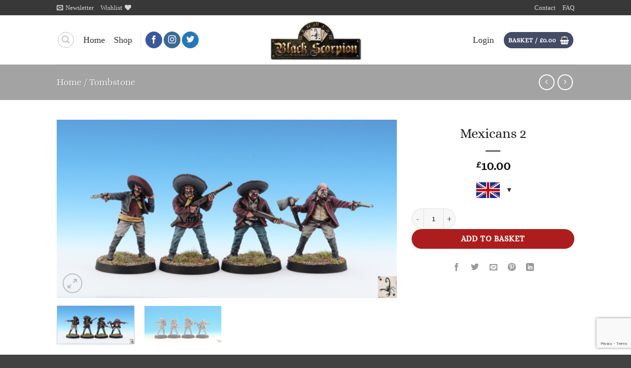

--- FILE ---
content_type: text/html; charset=UTF-8
request_url: https://www.blackscorpionminiatures.com/product/mexicans-2/
body_size: 168859
content:
<!DOCTYPE html><html lang="en-GB" class="loading-site no-js"><head><meta charset="UTF-8" /><link rel="profile" href="http://gmpg.org/xfn/11" /><link rel="pingback" href="https://www.blackscorpionminiatures.com/xmlrpc.php" /> <script>document.documentElement.className = document.documentElement.className + ' yes-js js_active js'</script> <script>(function(html){html.className = html.className.replace(/\bno-js\b/,'js')})(document.documentElement);</script> <title>Mexicans 2 | Black Scorpion Miniatures</title><style>img:is([sizes="auto" i], [sizes^="auto," i]) { contain-intrinsic-size: 3000px 1500px }</style><meta name="viewport" content="width=device-width, initial-scale=1" /><meta name="robots" content="max-snippet:-1,max-image-preview:standard,max-video-preview:-1" /><link rel="canonical" href="https://www.blackscorpionminiatures.com/product/mexicans-2/" /><meta name="description" content="Four 32mm resin miniatures, supplied unpainted with 25mm slotta bases." /><meta property="og:type" content="product" /><meta property="og:locale" content="en_GB" /><meta property="og:site_name" content="Black Scorpion Miniatures" /><meta property="og:title" content="Mexicans 2 | Black Scorpion Miniatures" /><meta property="og:description" content="Four 32mm resin miniatures, supplied unpainted with 25mm slotta bases." /><meta property="og:url" content="https://www.blackscorpionminiatures.com/product/mexicans-2/" /><meta property="og:image" content="https://www.blackscorpionminiatures.com/wp-content/uploads/2020/07/mex2-1360.jpg" /><meta property="og:image:width" content="1360" /><meta property="og:image:height" content="714" /><meta property="og:image" content="https://www.blackscorpionminiatures.com/wp-content/uploads/2020/07/Mex2resin-1360.jpg" /><meta property="og:image:width" content="1360" /><meta property="og:image:height" content="691" /><meta property="article:published_time" content="2020-07-25T15:32:10+00:00" /><meta property="article:modified_time" content="2023-04-17T19:46:00+00:00" /><meta name="twitter:card" content="summary_large_image" /><meta name="twitter:title" content="Mexicans 2 | Black Scorpion Miniatures" /><meta name="twitter:description" content="Four 32mm resin miniatures, supplied unpainted with 25mm slotta bases." /><meta name="twitter:image" content="https://www.blackscorpionminiatures.com/wp-content/uploads/2020/07/mex2-1360.jpg" /> <script type="application/ld+json">{"@context":"https://schema.org","@graph":[{"@type":"WebSite","@id":"https://www.blackscorpionminiatures.com/#/schema/WebSite","url":"https://www.blackscorpionminiatures.com/","name":"Black Scorpion Miniatures","inLanguage":"en-GB","potentialAction":{"@type":"SearchAction","target":{"@type":"EntryPoint","urlTemplate":"https://www.blackscorpionminiatures.com/search/{search_term_string}/"},"query-input":"required name=search_term_string"},"publisher":{"@type":"Organization","@id":"https://www.blackscorpionminiatures.com/#/schema/Organization","name":"Black Scorpion Miniatures","url":"https://www.blackscorpionminiatures.com/","logo":{"@type":"ImageObject","url":"https://www.blackscorpionminiatures.com/wp-content/uploads/2020/05/cropped-bs_logo-card-white.jpg","contentUrl":"https://www.blackscorpionminiatures.com/wp-content/uploads/2020/05/cropped-bs_logo-card-white.jpg","width":512,"height":512}}},{"@type":"WebPage","@id":"https://www.blackscorpionminiatures.com/product/mexicans-2/","url":"https://www.blackscorpionminiatures.com/product/mexicans-2/","name":"Mexicans 2 | Black Scorpion Miniatures","description":"Four 32mm resin miniatures, supplied unpainted with 25mm slotta bases.","inLanguage":"en-GB","isPartOf":{"@id":"https://www.blackscorpionminiatures.com/#/schema/WebSite"},"breadcrumb":{"@type":"BreadcrumbList","@id":"https://www.blackscorpionminiatures.com/#/schema/BreadcrumbList","itemListElement":[{"@type":"ListItem","position":1,"item":"https://www.blackscorpionminiatures.com/","name":"Black Scorpion Miniatures"},{"@type":"ListItem","position":2,"item":"https://www.blackscorpionminiatures.com/shop/","name":"Shop"},{"@type":"ListItem","position":3,"name":"Mexicans 2"}]},"potentialAction":{"@type":"ReadAction","target":"https://www.blackscorpionminiatures.com/product/mexicans-2/"},"datePublished":"2020-07-25T15:32:10+00:00","dateModified":"2023-04-17T19:46:00+00:00"}]}</script> <link rel='prefetch' href='https://www.blackscorpionminiatures.com/wp-content/themes/flatsome/assets/js/flatsome.js?ver=e2eddd6c228105dac048' /><link rel='prefetch' href='https://www.blackscorpionminiatures.com/wp-content/themes/flatsome/assets/js/chunk.slider.js?ver=3.20.2' /><link rel='prefetch' href='https://www.blackscorpionminiatures.com/wp-content/themes/flatsome/assets/js/chunk.popups.js?ver=3.20.2' /><link rel='prefetch' href='https://www.blackscorpionminiatures.com/wp-content/themes/flatsome/assets/js/chunk.tooltips.js?ver=3.20.2' /><link rel='prefetch' href='https://www.blackscorpionminiatures.com/wp-content/themes/flatsome/assets/js/woocommerce.js?ver=1c9be63d628ff7c3ff4c' /><link rel="alternate" type="application/rss+xml" title="Black Scorpion Miniatures &raquo; Feed" href="https://www.blackscorpionminiatures.com/feed/" /><link rel="alternate" type="application/rss+xml" title="Black Scorpion Miniatures &raquo; Comments Feed" href="https://www.blackscorpionminiatures.com/comments/feed/" /> <script type="text/javascript">window._wpemojiSettings = {"baseUrl":"https:\/\/s.w.org\/images\/core\/emoji\/16.0.1\/72x72\/","ext":".png","svgUrl":"https:\/\/s.w.org\/images\/core\/emoji\/16.0.1\/svg\/","svgExt":".svg","source":{"concatemoji":"https:\/\/www.blackscorpionminiatures.com\/wp-includes\/js\/wp-emoji-release.min.js?ver=6.8.3"}};
/*! This file is auto-generated */
!function(s,n){var o,i,e;function c(e){try{var t={supportTests:e,timestamp:(new Date).valueOf()};sessionStorage.setItem(o,JSON.stringify(t))}catch(e){}}function p(e,t,n){e.clearRect(0,0,e.canvas.width,e.canvas.height),e.fillText(t,0,0);var t=new Uint32Array(e.getImageData(0,0,e.canvas.width,e.canvas.height).data),a=(e.clearRect(0,0,e.canvas.width,e.canvas.height),e.fillText(n,0,0),new Uint32Array(e.getImageData(0,0,e.canvas.width,e.canvas.height).data));return t.every(function(e,t){return e===a[t]})}function u(e,t){e.clearRect(0,0,e.canvas.width,e.canvas.height),e.fillText(t,0,0);for(var n=e.getImageData(16,16,1,1),a=0;a<n.data.length;a++)if(0!==n.data[a])return!1;return!0}function f(e,t,n,a){switch(t){case"flag":return n(e,"\ud83c\udff3\ufe0f\u200d\u26a7\ufe0f","\ud83c\udff3\ufe0f\u200b\u26a7\ufe0f")?!1:!n(e,"\ud83c\udde8\ud83c\uddf6","\ud83c\udde8\u200b\ud83c\uddf6")&&!n(e,"\ud83c\udff4\udb40\udc67\udb40\udc62\udb40\udc65\udb40\udc6e\udb40\udc67\udb40\udc7f","\ud83c\udff4\u200b\udb40\udc67\u200b\udb40\udc62\u200b\udb40\udc65\u200b\udb40\udc6e\u200b\udb40\udc67\u200b\udb40\udc7f");case"emoji":return!a(e,"\ud83e\udedf")}return!1}function g(e,t,n,a){var r="undefined"!=typeof WorkerGlobalScope&&self instanceof WorkerGlobalScope?new OffscreenCanvas(300,150):s.createElement("canvas"),o=r.getContext("2d",{willReadFrequently:!0}),i=(o.textBaseline="top",o.font="600 32px Arial",{});return e.forEach(function(e){i[e]=t(o,e,n,a)}),i}function t(e){var t=s.createElement("script");t.src=e,t.defer=!0,s.head.appendChild(t)}"undefined"!=typeof Promise&&(o="wpEmojiSettingsSupports",i=["flag","emoji"],n.supports={everything:!0,everythingExceptFlag:!0},e=new Promise(function(e){s.addEventListener("DOMContentLoaded",e,{once:!0})}),new Promise(function(t){var n=function(){try{var e=JSON.parse(sessionStorage.getItem(o));if("object"==typeof e&&"number"==typeof e.timestamp&&(new Date).valueOf()<e.timestamp+604800&&"object"==typeof e.supportTests)return e.supportTests}catch(e){}return null}();if(!n){if("undefined"!=typeof Worker&&"undefined"!=typeof OffscreenCanvas&&"undefined"!=typeof URL&&URL.createObjectURL&&"undefined"!=typeof Blob)try{var e="postMessage("+g.toString()+"("+[JSON.stringify(i),f.toString(),p.toString(),u.toString()].join(",")+"));",a=new Blob([e],{type:"text/javascript"}),r=new Worker(URL.createObjectURL(a),{name:"wpTestEmojiSupports"});return void(r.onmessage=function(e){c(n=e.data),r.terminate(),t(n)})}catch(e){}c(n=g(i,f,p,u))}t(n)}).then(function(e){for(var t in e)n.supports[t]=e[t],n.supports.everything=n.supports.everything&&n.supports[t],"flag"!==t&&(n.supports.everythingExceptFlag=n.supports.everythingExceptFlag&&n.supports[t]);n.supports.everythingExceptFlag=n.supports.everythingExceptFlag&&!n.supports.flag,n.DOMReady=!1,n.readyCallback=function(){n.DOMReady=!0}}).then(function(){return e}).then(function(){var e;n.supports.everything||(n.readyCallback(),(e=n.source||{}).concatemoji?t(e.concatemoji):e.wpemoji&&e.twemoji&&(t(e.twemoji),t(e.wpemoji)))}))}((window,document),window._wpemojiSettings);</script> <link rel='stylesheet' id='woocommerce-multi-currency-css' href='https://www.blackscorpionminiatures.com/wp-content/plugins/woocommerce-multi-currency/css/woocommerce-multi-currency.min.css?ver=2.3.11' type='text/css' media='all' /><style id='woocommerce-multi-currency-inline-css' type='text/css'>.woocommerce-multi-currency .wmc-list-currencies .wmc-currency.wmc-active {background: #7dc3b6 !important;}.woocommerce-multi-currency .wmc-list-currencies .wmc-currency:hover {background: #7dc3b6 !important;}.woocommerce-multi-currency .wmc-list-currencies .wmc-currency,.woocommerce-multi-currency .wmc-title, .woocommerce-multi-currency.wmc-price-switcher a {background: #444d5e !important;}.woocommerce-multi-currency .wmc-title, .woocommerce-multi-currency .wmc-list-currencies .wmc-currency span,.woocommerce-multi-currency .wmc-list-currencies .wmc-currency a,.woocommerce-multi-currency.wmc-price-switcher a {color: #ffffff !important;}.woocommerce-multi-currency.wmc-sidebar .wmc-list-currencies .wmc-sidebar-open{background-color:#99999933;color:#cccccc;}.woocommerce-multi-currency.wmc-shortcode .wmc-currency{background-color:#ffffff;color:#212121}.woocommerce-multi-currency.wmc-shortcode .wmc-currency.wmc-active,.woocommerce-multi-currency.wmc-shortcode .wmc-current-currency{background-color:#ffffff;color:#212121}.woocommerce-multi-currency.wmc-shortcode.vertical-currency-symbols-circle:not(.wmc-currency-trigger-click) .wmc-currency-wrapper:hover .wmc-sub-currency,.woocommerce-multi-currency.wmc-shortcode.vertical-currency-symbols-circle.wmc-currency-trigger-click .wmc-sub-currency{animation: height_slide 400ms;}@keyframes height_slide {0% {height: 0;} 100% {height: 400%;} }</style><style id='wp-emoji-styles-inline-css' type='text/css'>img.wp-smiley, img.emoji {
		display: inline !important;
		border: none !important;
		box-shadow: none !important;
		height: 1em !important;
		width: 1em !important;
		margin: 0 0.07em !important;
		vertical-align: -0.1em !important;
		background: none !important;
		padding: 0 !important;
	}</style><style id='wp-block-library-inline-css' type='text/css'>:root{--wp-admin-theme-color:#007cba;--wp-admin-theme-color--rgb:0,124,186;--wp-admin-theme-color-darker-10:#006ba1;--wp-admin-theme-color-darker-10--rgb:0,107,161;--wp-admin-theme-color-darker-20:#005a87;--wp-admin-theme-color-darker-20--rgb:0,90,135;--wp-admin-border-width-focus:2px;--wp-block-synced-color:#7a00df;--wp-block-synced-color--rgb:122,0,223;--wp-bound-block-color:var(--wp-block-synced-color)}@media (min-resolution:192dpi){:root{--wp-admin-border-width-focus:1.5px}}.wp-element-button{cursor:pointer}:root{--wp--preset--font-size--normal:16px;--wp--preset--font-size--huge:42px}:root .has-very-light-gray-background-color{background-color:#eee}:root .has-very-dark-gray-background-color{background-color:#313131}:root .has-very-light-gray-color{color:#eee}:root .has-very-dark-gray-color{color:#313131}:root .has-vivid-green-cyan-to-vivid-cyan-blue-gradient-background{background:linear-gradient(135deg,#00d084,#0693e3)}:root .has-purple-crush-gradient-background{background:linear-gradient(135deg,#34e2e4,#4721fb 50%,#ab1dfe)}:root .has-hazy-dawn-gradient-background{background:linear-gradient(135deg,#faaca8,#dad0ec)}:root .has-subdued-olive-gradient-background{background:linear-gradient(135deg,#fafae1,#67a671)}:root .has-atomic-cream-gradient-background{background:linear-gradient(135deg,#fdd79a,#004a59)}:root .has-nightshade-gradient-background{background:linear-gradient(135deg,#330968,#31cdcf)}:root .has-midnight-gradient-background{background:linear-gradient(135deg,#020381,#2874fc)}.has-regular-font-size{font-size:1em}.has-larger-font-size{font-size:2.625em}.has-normal-font-size{font-size:var(--wp--preset--font-size--normal)}.has-huge-font-size{font-size:var(--wp--preset--font-size--huge)}.has-text-align-center{text-align:center}.has-text-align-left{text-align:left}.has-text-align-right{text-align:right}#end-resizable-editor-section{display:none}.aligncenter{clear:both}.items-justified-left{justify-content:flex-start}.items-justified-center{justify-content:center}.items-justified-right{justify-content:flex-end}.items-justified-space-between{justify-content:space-between}.screen-reader-text{border:0;clip-path:inset(50%);height:1px;margin:-1px;overflow:hidden;padding:0;position:absolute;width:1px;word-wrap:normal!important}.screen-reader-text:focus{background-color:#ddd;clip-path:none;color:#444;display:block;font-size:1em;height:auto;left:5px;line-height:normal;padding:15px 23px 14px;text-decoration:none;top:5px;width:auto;z-index:100000}html :where(.has-border-color){border-style:solid}html :where([style*=border-top-color]){border-top-style:solid}html :where([style*=border-right-color]){border-right-style:solid}html :where([style*=border-bottom-color]){border-bottom-style:solid}html :where([style*=border-left-color]){border-left-style:solid}html :where([style*=border-width]){border-style:solid}html :where([style*=border-top-width]){border-top-style:solid}html :where([style*=border-right-width]){border-right-style:solid}html :where([style*=border-bottom-width]){border-bottom-style:solid}html :where([style*=border-left-width]){border-left-style:solid}html :where(img[class*=wp-image-]){height:auto;max-width:100%}:where(figure){margin:0 0 1em}html :where(.is-position-sticky){--wp-admin--admin-bar--position-offset:var(--wp-admin--admin-bar--height,0px)}@media screen and (max-width:600px){html :where(.is-position-sticky){--wp-admin--admin-bar--position-offset:0px}}</style><link rel='stylesheet' id='gmwqp-style-css' href='https://www.blackscorpionminiatures.com/wp-content/cache/autoptimize/css/autoptimize_single_969103e0bd45020d0717896de0f8878a.css?ver=1.0.0' type='text/css' media='all' /><style id='woocommerce-inline-inline-css' type='text/css'>.woocommerce form .form-row .required { visibility: visible; }</style><link rel='stylesheet' id='swpcss-css' href='https://www.blackscorpionminiatures.com/wp-content/cache/autoptimize/css/autoptimize_single_0b310e9ee3bd35866e5f4d099e9763ef.css?ver=6.8.3' type='text/css' media='all' /><link rel='stylesheet' id='gateway-css' href='https://www.blackscorpionminiatures.com/wp-content/cache/autoptimize/css/autoptimize_single_c0a7cf5f56434e192dca51dcb3d191c3.css?ver=3.1.0' type='text/css' media='all' /><link rel='stylesheet' id='flatsome-ninjaforms-css' href='https://www.blackscorpionminiatures.com/wp-content/cache/autoptimize/css/autoptimize_single_e4ac59c24c02dbf197c75039078e3f2b.css?ver=3.20.2' type='text/css' media='all' /><link rel='stylesheet' id='flatsome-woocommerce-wishlist-css' href='https://www.blackscorpionminiatures.com/wp-content/cache/autoptimize/css/autoptimize_single_2e36a1b0f2f54679d16b02ac951000f3.css?ver=3.20.2' type='text/css' media='all' /><link rel='stylesheet' id='flexible-shipping-free-shipping-css' href='https://www.blackscorpionminiatures.com/wp-content/cache/autoptimize/css/autoptimize_single_0897f36447762add323908ce82f10a39.css?ver=6.4.0.2' type='text/css' media='all' /><link rel='stylesheet' id='flatsome-main-css' href='https://www.blackscorpionminiatures.com/wp-content/cache/autoptimize/css/autoptimize_single_bffede086855cd081d3b66f2000ba1cc.css?ver=3.20.2' type='text/css' media='all' /><style id='flatsome-main-inline-css' type='text/css'>@font-face {
				font-family: "fl-icons";
				font-display: block;
				src: url(https://www.blackscorpionminiatures.com/wp-content/themes/flatsome/assets/css/icons/fl-icons.eot?v=3.20.2);
				src:
					url(https://www.blackscorpionminiatures.com/wp-content/themes/flatsome/assets/css/icons/fl-icons.eot#iefix?v=3.20.2) format("embedded-opentype"),
					url(https://www.blackscorpionminiatures.com/wp-content/themes/flatsome/assets/css/icons/fl-icons.woff2?v=3.20.2) format("woff2"),
					url(https://www.blackscorpionminiatures.com/wp-content/themes/flatsome/assets/css/icons/fl-icons.ttf?v=3.20.2) format("truetype"),
					url(https://www.blackscorpionminiatures.com/wp-content/themes/flatsome/assets/css/icons/fl-icons.woff?v=3.20.2) format("woff"),
					url(https://www.blackscorpionminiatures.com/wp-content/themes/flatsome/assets/css/icons/fl-icons.svg?v=3.20.2#fl-icons) format("svg");
			}</style><link rel='stylesheet' id='flatsome-shop-css' href='https://www.blackscorpionminiatures.com/wp-content/cache/autoptimize/css/autoptimize_single_61aa9a689d81ab2880fc61e8076116e6.css?ver=3.20.2' type='text/css' media='all' /><link rel='stylesheet' id='flatsome-style-css' href='https://www.blackscorpionminiatures.com/wp-content/cache/autoptimize/css/autoptimize_single_fd54196f03bb1dd2675bffd12929fb40.css?ver=3.0' type='text/css' media='all' /> <script type="text/javascript" src="https://www.blackscorpionminiatures.com/wp-includes/js/jquery/jquery.min.js?ver=3.7.1" id="jquery-core-js"></script> <script type="text/javascript" src="https://www.blackscorpionminiatures.com/wp-includes/js/jquery/jquery-migrate.min.js?ver=3.4.1" id="jquery-migrate-js"></script> <script type="text/javascript" id="woocommerce-multi-currency-js-extra">var wooMultiCurrencyParams = {"enableCacheCompatible":"1","ajaxUrl":"https:\/\/www.blackscorpionminiatures.com\/wp-admin\/admin-ajax.php","switchByJS":"0","woo_subscription":"","extra_params":[],"current_currency":"CAD","currencyByPaymentImmediately":"","click_to_expand_currencies_bar":"","filter_price_meta_query":"","filter_price_tax_query":"","filter_price_search_query":"","filter_price_query_vars":""};</script> <script type="text/javascript" src="https://www.blackscorpionminiatures.com/wp-content/plugins/woocommerce-multi-currency/js/woocommerce-multi-currency.min.js?ver=2.3.11" id="woocommerce-multi-currency-js"></script> <script type="text/javascript" src="https://www.blackscorpionminiatures.com/wp-content/plugins/woocommerce/assets/js/jquery-blockui/jquery.blockUI.min.js?ver=2.7.0-wc.10.4.3" id="wc-jquery-blockui-js" data-wp-strategy="defer"></script> <script type="text/javascript" id="wc-add-to-cart-js-extra">var wc_add_to_cart_params = {"ajax_url":"\/wp-admin\/admin-ajax.php","wc_ajax_url":"\/?wc-ajax=%%endpoint%%","i18n_view_cart":"View basket","cart_url":"https:\/\/www.blackscorpionminiatures.com\/cart\/","is_cart":"","cart_redirect_after_add":"no"};</script> <script type="text/javascript" src="https://www.blackscorpionminiatures.com/wp-content/plugins/woocommerce/assets/js/frontend/add-to-cart.min.js?ver=10.4.3" id="wc-add-to-cart-js" defer="defer" data-wp-strategy="defer"></script> <script type="text/javascript" id="wc-single-product-js-extra">var wc_single_product_params = {"i18n_required_rating_text":"Please select a rating","i18n_rating_options":["1 of 5 stars","2 of 5 stars","3 of 5 stars","4 of 5 stars","5 of 5 stars"],"i18n_product_gallery_trigger_text":"View full-screen image gallery","review_rating_required":"yes","flexslider":{"rtl":false,"animation":"slide","smoothHeight":true,"directionNav":false,"controlNav":"thumbnails","slideshow":false,"animationSpeed":500,"animationLoop":false,"allowOneSlide":false},"zoom_enabled":"","zoom_options":[],"photoswipe_enabled":"","photoswipe_options":{"shareEl":false,"closeOnScroll":false,"history":false,"hideAnimationDuration":0,"showAnimationDuration":0},"flexslider_enabled":""};</script> <script type="text/javascript" src="https://www.blackscorpionminiatures.com/wp-content/plugins/woocommerce/assets/js/frontend/single-product.min.js?ver=10.4.3" id="wc-single-product-js" defer="defer" data-wp-strategy="defer"></script> <script type="text/javascript" src="https://www.blackscorpionminiatures.com/wp-content/plugins/woocommerce/assets/js/js-cookie/js.cookie.min.js?ver=2.1.4-wc.10.4.3" id="wc-js-cookie-js" data-wp-strategy="defer"></script> <script type="text/javascript" id="swpjs-js-extra">var swp = {"ajaxurl":"https:\/\/www.blackscorpionminiatures.com\/wp-admin\/admin-ajax.php"};</script> <script type="text/javascript" src="https://www.blackscorpionminiatures.com/wp-content/plugins/sendy-widget-pro/js/sendy.js?ver=6.8.3" id="swpjs-js"></script> <script type="text/javascript" id="enhanced-ecommerce-google-analytics-js-extra">var ConvAioGlobal = {"nonce":"d23a4f8950"};</script> <script data-cfasync="false" data-no-optimize="1" data-pagespeed-no-defer type="text/javascript" src="https://www.blackscorpionminiatures.com/wp-content/plugins/enhanced-e-commerce-for-woocommerce-store/public/js/con-gtm-google-analytics.js?ver=7.2.11" id="enhanced-ecommerce-google-analytics-js"></script> <script data-cfasync="false" data-no-optimize="1" data-pagespeed-no-defer type="text/javascript" id="enhanced-ecommerce-google-analytics-js-after">tvc_smd={"tvc_wcv":"10.4.3","tvc_wpv":"6.8.3","tvc_eev":"7.2.11","tvc_cnf":{"t_cg":"","t_ec":"","t_ee":"","t_df":"","t_gUser":"","t_UAen":"","t_thr":"6","t_IPA":"","t_PrivacyPolicy":"1"},"tvc_sub_data":{"sub_id":"","cu_id":"","pl_id":"","ga_tra_option":"","ga_property_id":"","ga_measurement_id":"","ga_ads_id":"","ga_gmc_id":"","ga_gmc_id_p":"","op_gtag_js":"","op_en_e_t":"","op_rm_t_t":"","op_dy_rm_t_t":"","op_li_ga_wi_ads":"","gmc_is_product_sync":"","gmc_is_site_verified":"","gmc_is_domain_claim":"","gmc_product_count":"","fb_pixel_id":"","tracking_method":"gtm","user_gtm_id":"conversios-gtm"}};</script> <script type="text/javascript" id="woocommerce-multi-currency-switcher-js-extra">var _woocommerce_multi_currency_params = {"use_session":"cookie","do_not_reload_page":"","ajax_url":"https:\/\/www.blackscorpionminiatures.com\/wp-admin\/admin-ajax.php","posts_submit":"0","switch_by_js":"","switch_container":"0"};</script> <script type="text/javascript" src="https://www.blackscorpionminiatures.com/wp-content/plugins/woocommerce-multi-currency/js/woocommerce-multi-currency-switcher.min.js?ver=2.3.11" id="woocommerce-multi-currency-switcher-js"></script> <link rel="https://api.w.org/" href="https://www.blackscorpionminiatures.com/wp-json/" /><link rel="alternate" title="JSON" type="application/json" href="https://www.blackscorpionminiatures.com/wp-json/wp/v2/product/1929" /><link rel="EditURI" type="application/rsd+xml" title="RSD" href="https://www.blackscorpionminiatures.com/xmlrpc.php?rsd" /><link rel="alternate" title="oEmbed (JSON)" type="application/json+oembed" href="https://www.blackscorpionminiatures.com/wp-json/oembed/1.0/embed?url=https%3A%2F%2Fwww.blackscorpionminiatures.com%2Fproduct%2Fmexicans-2%2F" /><link rel="alternate" title="oEmbed (XML)" type="text/xml+oembed" href="https://www.blackscorpionminiatures.com/wp-json/oembed/1.0/embed?url=https%3A%2F%2Fwww.blackscorpionminiatures.com%2Fproduct%2Fmexicans-2%2F&#038;format=xml" /> <script>var el_i13_login_captcha=null; var el_i13_register_captcha=null;</script> <noscript><style>.woocommerce-product-gallery{ opacity: 1 !important; }</style></noscript> <script data-cfasync="false" data-no-optimize="1" data-pagespeed-no-defer>var tvc_lc = 'CAD';</script> <script data-cfasync="false" data-no-optimize="1" data-pagespeed-no-defer>var tvc_lc = 'CAD';</script> <script>(window.gaDevIds = window.gaDevIds || []).push('5CDcaG');</script> <script data-cfasync="false" data-no-optimize="1" data-pagespeed-no-defer>var tvc_lc = 'CAD';</script> <script data-cfasync="false" data-no-optimize="1" data-pagespeed-no-defer>var tvc_lc = 'CAD';</script> <script  type="text/javascript">!function(f,b,e,v,n,t,s){if(f.fbq)return;n=f.fbq=function(){n.callMethod?
					n.callMethod.apply(n,arguments):n.queue.push(arguments)};if(!f._fbq)f._fbq=n;
					n.push=n;n.loaded=!0;n.version='2.0';n.queue=[];t=b.createElement(e);t.async=!0;
					t.src=v;s=b.getElementsByTagName(e)[0];s.parentNode.insertBefore(t,s)}(window,
					document,'script','https://connect.facebook.net/en_US/fbevents.js');</script>  <script  type="text/javascript">fbq('init', '688600829280422', {}, {
    "agent": "woocommerce_6-10.4.3-3.5.7"
});

				document.addEventListener( 'DOMContentLoaded', function() {
					// Insert placeholder for events injected when a product is added to the cart through AJAX.
					document.body.insertAdjacentHTML( 'beforeend', '<div class=\"wc-facebook-pixel-event-placeholder\"></div>' );
				}, false );</script> <link rel="icon" href="https://www.blackscorpionminiatures.com/wp-content/uploads/2020/05/cropped-bs_logo-card-white-32x32.jpg" sizes="32x32" /><link rel="icon" href="https://www.blackscorpionminiatures.com/wp-content/uploads/2020/05/cropped-bs_logo-card-white-192x192.jpg" sizes="192x192" /><link rel="apple-touch-icon" href="https://www.blackscorpionminiatures.com/wp-content/uploads/2020/05/cropped-bs_logo-card-white-180x180.jpg" /><meta name="msapplication-TileImage" content="https://www.blackscorpionminiatures.com/wp-content/uploads/2020/05/cropped-bs_logo-card-white-270x270.jpg" /><style id="custom-css" type="text/css">:root {--primary-color: #444b64;--fs-color-primary: #444b64;--fs-color-secondary: #a11b1b;--fs-color-success: #496891;--fs-color-alert: #cb201a;--fs-color-base: #2d2d2d;--fs-experimental-link-color: #3b3e3e;--fs-experimental-link-color-hover: #661414;}.tooltipster-base {--tooltip-color: #fff;--tooltip-bg-color: #000;}.off-canvas-right .mfp-content, .off-canvas-left .mfp-content {--drawer-width: 300px;}.off-canvas .mfp-content.off-canvas-cart {--drawer-width: 360px;}.header-main{height: 100px}#logo img{max-height: 100px}#logo{width:200px;}.header-bottom{min-height: 55px}.header-top{min-height: 30px}.transparent .header-main{height: 265px}.transparent #logo img{max-height: 265px}.has-transparent + .page-title:first-of-type,.has-transparent + #main > .page-title,.has-transparent + #main > div > .page-title,.has-transparent + #main .page-header-wrapper:first-of-type .page-title{padding-top: 295px;}.header.show-on-scroll,.stuck .header-main{height:70px!important}.stuck #logo img{max-height: 70px!important}.header-bg-color {background-color: #ffffff}.header-bottom {background-color: #f1f1f1}.header-main .nav > li > a{line-height: 16px }.stuck .header-main .nav > li > a{line-height: 50px }.header-bottom-nav > li > a{line-height: 16px }@media (max-width: 549px) {.header-main{height: 70px}#logo img{max-height: 70px}}.nav-dropdown{font-size:100%}.header-top{background-color:#383838!important;}h1,h2,h3,h4,h5,h6,.heading-font{color: #262626;}body{font-size: 103%;}@media screen and (max-width: 549px){body{font-size: 100%;}}body{font-family: Alice, sans-serif;}body {font-weight: 400;font-style: normal;}.nav > li > a {font-family: Georgia,Times,"Times New Roman",serif;}.mobile-sidebar-levels-2 .nav > li > ul > li > a {font-family: Georgia,Times,"Times New Roman",serif;}.nav > li > a,.mobile-sidebar-levels-2 .nav > li > ul > li > a {font-weight: 400;font-style: normal;}h1,h2,h3,h4,h5,h6,.heading-font, .off-canvas-center .nav-sidebar.nav-vertical > li > a{font-family: Alice, sans-serif;}h1,h2,h3,h4,h5,h6,.heading-font,.banner h1,.banner h2 {font-weight: 400;font-style: normal;}.alt-font{font-family: Alice, sans-serif;}.alt-font {font-weight: 400!important;font-style: normal!important;}.header:not(.transparent) .header-nav-main.nav > li > a {color: #343131;}.header:not(.transparent) .header-nav-main.nav > li > a:hover,.header:not(.transparent) .header-nav-main.nav > li.active > a,.header:not(.transparent) .header-nav-main.nav > li.current > a,.header:not(.transparent) .header-nav-main.nav > li > a.active,.header:not(.transparent) .header-nav-main.nav > li > a.current{color: #972424;}.header-nav-main.nav-line-bottom > li > a:before,.header-nav-main.nav-line-grow > li > a:before,.header-nav-main.nav-line > li > a:before,.header-nav-main.nav-box > li > a:hover,.header-nav-main.nav-box > li.active > a,.header-nav-main.nav-pills > li > a:hover,.header-nav-main.nav-pills > li.active > a{color:#FFF!important;background-color: #972424;}.widget:where(:not(.widget_shopping_cart)) a{color: #353535;}.widget:where(:not(.widget_shopping_cart)) a:hover{color: #701818;}.widget .tagcloud a:hover{border-color: #701818; background-color: #701818;}.is-divider{background-color: rgba(66,26,26,0.72);}.shop-page-title.featured-title .title-overlay{background-color: #a3a3a3;}.current .breadcrumb-step, [data-icon-label]:after, .button#place_order,.button.checkout,.checkout-button,.single_add_to_cart_button.button, .sticky-add-to-cart-select-options-button{background-color: #ae1d1d!important }.has-equal-box-heights .box-image {padding-top: 73%;}.badge-inner.on-sale{background-color: #8f1818}.price del, .product_list_widget del, del .woocommerce-Price-amount { color: #0a0a0a; }ins .woocommerce-Price-amount { color: #bc1919; }@media screen and (min-width: 550px){.products .box-vertical .box-image{min-width: 247px!important;width: 247px!important;}}.footer-2{background-color: #4f4f4f}.absolute-footer, html{background-color: #424242}button[name='update_cart'] { display: none; }.nav-vertical-fly-out > li + li {border-top-width: 1px; border-top-style: solid;}/* Custom CSS */#wrapper {background-color: #ccc;}.label-new.menu-item > a:after{content:"New";}.label-hot.menu-item > a:after{content:"Hot";}.label-sale.menu-item > a:after{content:"Sale";}.label-popular.menu-item > a:after{content:"Popular";}</style><style id="kirki-inline-styles">/* cyrillic-ext */
@font-face {
  font-family: 'Alice';
  font-style: normal;
  font-weight: 400;
  font-display: swap;
  src: url(https://www.blackscorpionminiatures.com/wp-content/fonts/alice/OpNCnoEEmtHa6GcDrg7shw.woff2) format('woff2');
  unicode-range: U+0460-052F, U+1C80-1C8A, U+20B4, U+2DE0-2DFF, U+A640-A69F, U+FE2E-FE2F;
}
/* cyrillic */
@font-face {
  font-family: 'Alice';
  font-style: normal;
  font-weight: 400;
  font-display: swap;
  src: url(https://www.blackscorpionminiatures.com/wp-content/fonts/alice/OpNCnoEEmtHa6GcKrg7shw.woff2) format('woff2');
  unicode-range: U+0301, U+0400-045F, U+0490-0491, U+04B0-04B1, U+2116;
}
/* latin-ext */
@font-face {
  font-family: 'Alice';
  font-style: normal;
  font-weight: 400;
  font-display: swap;
  src: url(https://www.blackscorpionminiatures.com/wp-content/fonts/alice/OpNCnoEEmtHa6GcArg7shw.woff2) format('woff2');
  unicode-range: U+0100-02BA, U+02BD-02C5, U+02C7-02CC, U+02CE-02D7, U+02DD-02FF, U+0304, U+0308, U+0329, U+1D00-1DBF, U+1E00-1E9F, U+1EF2-1EFF, U+2020, U+20A0-20AB, U+20AD-20C0, U+2113, U+2C60-2C7F, U+A720-A7FF;
}
/* latin */
@font-face {
  font-family: 'Alice';
  font-style: normal;
  font-weight: 400;
  font-display: swap;
  src: url(https://www.blackscorpionminiatures.com/wp-content/fonts/alice/OpNCnoEEmtHa6GcOrg4.woff2) format('woff2');
  unicode-range: U+0000-00FF, U+0131, U+0152-0153, U+02BB-02BC, U+02C6, U+02DA, U+02DC, U+0304, U+0308, U+0329, U+2000-206F, U+20AC, U+2122, U+2191, U+2193, U+2212, U+2215, U+FEFF, U+FFFD;
}</style></head><body class="wp-singular product-template-default single single-product postid-1929 wp-theme-flatsome wp-child-theme-flatsome-child theme-flatsome woocommerce woocommerce-page woocommerce-no-js woocommerce-multi-currency-CAD nav-dropdown-has-arrow nav-dropdown-has-shadow nav-dropdown-has-border has-lightbox"> <noscript><iframe src="https://www.googletagmanager.com/ns.html?id=GTM-K7X94DG" height="0" width="0" style="display:none;visibility:hidden"></iframe></noscript> <a class="skip-link screen-reader-text" href="#main">Skip to content</a><div id="wrapper"><header id="header" class="header "><div class="header-wrapper"><div id="top-bar" class="header-top hide-for-sticky nav-dark"><div class="flex-row container"><div class="flex-col hide-for-medium flex-left"><ul class="nav nav-left medium-nav-center nav-small  nav-"><li class="header-newsletter-item has-icon"> <a href="#header-newsletter-signup" class="tooltip is-small" role="button" title="Sign up for Newsletter" aria-label="Newsletter" aria-expanded="false" aria-haspopup="dialog" aria-controls="header-newsletter-signup" data-flatsome-role-button> <i class="icon-envelop" aria-hidden="true"></i> <span class="header-newsletter-title hide-for-medium"> Newsletter </span> </a><div id="header-newsletter-signup"
 class="lightbox-by-id lightbox-content mfp-hide lightbox-white "
 style="max-width:700px ;padding:0px"><div class="banner has-hover" id="banner-1115958818"><div class="banner-inner fill"><div class="banner-bg fill" > <img src="https://www.blackscorpionminiatures.com/wp-content/themes/flatsome/assets/img/missing.jpg" class="bg" alt="" /><div class="overlay"></div><div class="is-border is-dashed"
 style="border-color:rgba(255,255,255,.3);border-width:2px 2px 2px 2px;margin:10px;"></div></div><div class="banner-layers container"><div class="fill banner-link"></div><div id="text-box-1995064166" class="text-box banner-layer x10 md-x10 lg-x10 y50 md-y50 lg-y50 res-text"><div data-animate="fadeInUp"><div class="text-box-content text dark"><div class="text-inner text-left"><h3 class="uppercase">Sign up for Newsletter</h3><p class="lead">Signup to get notified about new products! Check your email to confirm your subscription!</p><div class="swp-form-cont swp-form-cont-1620"><form class="swp-form swp-form-1620" action="" method="post"><div class="swp-row"><div class=" swp-col swp-col-1 swp-colsize-1"><div class="swp-field-wrap"><label for="swp-field-2" >Name </label><input type="text" data-required="" name="swp_name" placeholder="" class="field-name swp-field swp-field-2" ></div></div><div class=" swp-col swp-col-2 swp-colsize-1"><div class="swp-field-wrap"><label for="swp-field-1" >Email <span style="color:red">*</span></label><input type="text" name="swp_email" placeholder="" class="field-email swp-field swp-field-1" ></div></div><div class="swpclear" ></div></div><div class="swp-row"><div class=" swp-col swp-col-1 swp-colsize-1"><div class="swp-field-wrap"><input type="checkbox" class=" swp-terms swp-field-5"  >Tick to confirm your consent</div></div><input type="hidden" name="listid[]" value="XuaK2l9Nl763iKTxGUmJTkYA" ><div class=" swp-col swp-col-2 swp-colsize-1"><div class="swp-field-wrap"><input type="submit" value="Subscribe" class="field-submit swp-field-3" ><img class="swp-spinner" src="https://www.blackscorpionminiatures.com/wp-content/plugins/sendy-widget-pro/css/img/spinner.gif"></div></div><div class="swpclear" ></div></div><input type="hidden" name="form_id" value="1620" ><input type="hidden" name="form_type" value="subscribe" ><input type="hidden" class="redirect_url" value="" ><div class="swp-email-valid-error">Please enter a valid email address</div><div class="swp-email-duplicate-error">That address is already in use</div><div class="swp-captcha-error">The security code entered was incorrect</div><div class="swp-success">Thanks for signing up</div></form></div></div></div></div><style>#text-box-1995064166 {
  width: 60%;
}
#text-box-1995064166 .text-box-content {
  font-size: 100%;
}
@media (min-width:550px) {
  #text-box-1995064166 {
    width: 50%;
  }
}</style></div></div></div><style>#banner-1115958818 {
  padding-top: 500px;
}
#banner-1115958818 .overlay {
  background-color: rgba(0,0,0,.4);
}</style></div></div></li><li class="header-wishlist-icon"> <a href="https://www.blackscorpionminiatures.com/wishlist/" class="wishlist-link" title="Wishlist"> <span class="hide-for-medium header-wishlist-title"> Wishlist </span> <i class="wishlist-icon icon-heart" aria-hidden="true"></i> </a></li></ul></div><div class="flex-col hide-for-medium flex-center"><ul class="nav nav-center nav-small  nav-"></ul></div><div class="flex-col hide-for-medium flex-right"><ul class="nav top-bar-nav nav-right nav-small  nav-"><li id="menu-item-1424" class="menu-item menu-item-type-post_type menu-item-object-page menu-item-1424 menu-item-design-default"><a href="https://www.blackscorpionminiatures.com/contact/" class="nav-top-link">Contact</a></li><li id="menu-item-1106" class="menu-item menu-item-type-post_type menu-item-object-page menu-item-1106 menu-item-design-default"><a href="https://www.blackscorpionminiatures.com/faq/" class="nav-top-link">FAQ</a></li></ul></div><div class="flex-col show-for-medium flex-grow"><ul class="nav nav-center nav-small mobile-nav  nav-"><li class="html header-social-icons ml-0"><div class="social-icons follow-icons" ><a href="http://www.facebook.com/Black-Scorpion-miniatures-43404548975/" target="_blank" data-label="Facebook" class="icon primary button circle tooltip facebook" title="Follow on Facebook" aria-label="Follow on Facebook" rel="noopener nofollow"><i class="icon-facebook" aria-hidden="true"></i></a><a href="https://www.instagram.com/blackscorpionminiatures/" target="_blank" data-label="Instagram" class="icon primary button circle tooltip instagram" title="Follow on Instagram" aria-label="Follow on Instagram" rel="noopener nofollow"><i class="icon-instagram" aria-hidden="true"></i></a><a href="http://twitter.com/BlackScorpionUK" data-label="Twitter" target="_blank" class="icon primary button circle tooltip twitter" title="Follow on Twitter" aria-label="Follow on Twitter" rel="noopener nofollow"><i class="icon-twitter" aria-hidden="true"></i></a></div></li><li class="menu-item menu-item-type-post_type menu-item-object-page menu-item-1424 menu-item-design-default"><a href="https://www.blackscorpionminiatures.com/contact/" class="nav-top-link">Contact</a></li><li class="menu-item menu-item-type-post_type menu-item-object-page menu-item-1106 menu-item-design-default"><a href="https://www.blackscorpionminiatures.com/faq/" class="nav-top-link">FAQ</a></li><li class="header-newsletter-item has-icon"> <a href="#header-newsletter-signup" class="tooltip is-small" role="button" title="Sign up for Newsletter" aria-label="Newsletter" aria-expanded="false" aria-haspopup="dialog" aria-controls="header-newsletter-signup" data-flatsome-role-button> <i class="icon-envelop" aria-hidden="true"></i> <span class="header-newsletter-title hide-for-medium"> Newsletter </span> </a><div id="header-newsletter-signup"
 class="lightbox-by-id lightbox-content mfp-hide lightbox-white "
 style="max-width:700px ;padding:0px"><div class="banner has-hover" id="banner-50988104"><div class="banner-inner fill"><div class="banner-bg fill" > <img src="https://www.blackscorpionminiatures.com/wp-content/themes/flatsome/assets/img/missing.jpg" class="bg" alt="" /><div class="overlay"></div><div class="is-border is-dashed"
 style="border-color:rgba(255,255,255,.3);border-width:2px 2px 2px 2px;margin:10px;"></div></div><div class="banner-layers container"><div class="fill banner-link"></div><div id="text-box-500093878" class="text-box banner-layer x10 md-x10 lg-x10 y50 md-y50 lg-y50 res-text"><div data-animate="fadeInUp"><div class="text-box-content text dark"><div class="text-inner text-left"><h3 class="uppercase">Sign up for Newsletter</h3><p class="lead">Signup to get notified about new products! Check your email to confirm your subscription!</p><div class="swp-form-cont swp-form-cont-1620"><form class="swp-form swp-form-1620" action="" method="post"><div class="swp-row"><div class=" swp-col swp-col-1 swp-colsize-1"><div class="swp-field-wrap"><label for="swp-field-2" >Name </label><input type="text" data-required="" name="swp_name" placeholder="" class="field-name swp-field swp-field-2" ></div></div><div class=" swp-col swp-col-2 swp-colsize-1"><div class="swp-field-wrap"><label for="swp-field-1" >Email <span style="color:red">*</span></label><input type="text" name="swp_email" placeholder="" class="field-email swp-field swp-field-1" ></div></div><div class="swpclear" ></div></div><div class="swp-row"><div class=" swp-col swp-col-1 swp-colsize-1"><div class="swp-field-wrap"><input type="checkbox" class=" swp-terms swp-field-5"  >Tick to confirm your consent</div></div><input type="hidden" name="listid[]" value="XuaK2l9Nl763iKTxGUmJTkYA" ><div class=" swp-col swp-col-2 swp-colsize-1"><div class="swp-field-wrap"><input type="submit" value="Subscribe" class="field-submit swp-field-3" ><img class="swp-spinner" src="https://www.blackscorpionminiatures.com/wp-content/plugins/sendy-widget-pro/css/img/spinner.gif"></div></div><div class="swpclear" ></div></div><input type="hidden" name="form_id" value="1620" ><input type="hidden" name="form_type" value="subscribe" ><input type="hidden" class="redirect_url" value="" ><div class="swp-email-valid-error">Please enter a valid email address</div><div class="swp-email-duplicate-error">That address is already in use</div><div class="swp-captcha-error">The security code entered was incorrect</div><div class="swp-success">Thanks for signing up</div></form></div></div></div></div><style>#text-box-500093878 {
  width: 60%;
}
#text-box-500093878 .text-box-content {
  font-size: 100%;
}
@media (min-width:550px) {
  #text-box-500093878 {
    width: 50%;
  }
}</style></div></div></div><style>#banner-50988104 {
  padding-top: 500px;
}
#banner-50988104 .overlay {
  background-color: rgba(0,0,0,.4);
}</style></div></div></li></ul></div></div></div><div id="masthead" class="header-main show-logo-center hide-for-sticky"><div class="header-inner flex-row container logo-center medium-logo-center" role="navigation"><div id="logo" class="flex-col logo"> <a href="https://www.blackscorpionminiatures.com/" title="Black Scorpion Miniatures" rel="home"> <img width="400" height="166" src="https://www.blackscorpionminiatures.com/wp-content/uploads/2020/07/bs_logo-full-dropshadow.jpg" class="header_logo header-logo" alt="Black Scorpion Miniatures"/><img  width="400" height="166" src="https://www.blackscorpionminiatures.com/wp-content/uploads/2020/07/bs_logo-full-dropshadow.jpg" class="header-logo-dark" alt="Black Scorpion Miniatures"/></a></div><div class="flex-col show-for-medium flex-left"><ul class="mobile-nav nav nav-left "><li class="nav-icon has-icon"><div class="header-button"> <a href="#" class="icon primary button circle is-small" data-open="#main-menu" data-pos="left" data-bg="main-menu-overlay" role="button" aria-label="Menu" aria-controls="main-menu" aria-expanded="false" aria-haspopup="dialog" data-flatsome-role-button> <i class="icon-menu" aria-hidden="true"></i> <span class="menu-title uppercase hide-for-small">Menu</span> </a></div></li><li class="header-search header-search-dropdown has-icon has-dropdown menu-item-has-children"><div class="header-button"> <a href="#" aria-label="Search" aria-haspopup="true" aria-expanded="false" aria-controls="ux-search-dropdown" class="nav-top-link icon button circle is-outline is-small"><i class="icon-search" aria-hidden="true"></i></a></div><ul id="ux-search-dropdown" class="nav-dropdown nav-dropdown-default"><li class="header-search-form search-form html relative has-icon"><div class="header-search-form-wrapper"><div class="searchform-wrapper ux-search-box relative is-normal"><form role="search" method="get" class="searchform" action="https://www.blackscorpionminiatures.com/"><div class="flex-row relative"><div class="flex-col flex-grow"> <label class="screen-reader-text" for="woocommerce-product-search-field-0">Search for:</label> <input type="search" id="woocommerce-product-search-field-0" class="search-field mb-0" placeholder="Search&hellip;" value="" name="s" /> <input type="hidden" name="post_type" value="product" /></div><div class="flex-col"> <button type="submit" value="Search" class="ux-search-submit submit-button secondary button  icon mb-0" aria-label="Submit"> <i class="icon-search" aria-hidden="true"></i> </button></div></div><div class="live-search-results text-left z-top"></div></form></div></div></li></ul></li></ul></div><div class="flex-col hide-for-medium flex-left
 "><ul class="header-nav header-nav-main nav nav-left  nav-size-xlarge nav-spacing-medium" ><li class="header-search header-search-dropdown has-icon has-dropdown menu-item-has-children"><div class="header-button"> <a href="#" aria-label="Search" aria-haspopup="true" aria-expanded="false" aria-controls="ux-search-dropdown" class="nav-top-link icon button circle is-outline is-small"><i class="icon-search" aria-hidden="true"></i></a></div><ul id="ux-search-dropdown" class="nav-dropdown nav-dropdown-default"><li class="header-search-form search-form html relative has-icon"><div class="header-search-form-wrapper"><div class="searchform-wrapper ux-search-box relative is-normal"><form role="search" method="get" class="searchform" action="https://www.blackscorpionminiatures.com/"><div class="flex-row relative"><div class="flex-col flex-grow"> <label class="screen-reader-text" for="woocommerce-product-search-field-1">Search for:</label> <input type="search" id="woocommerce-product-search-field-1" class="search-field mb-0" placeholder="Search&hellip;" value="" name="s" /> <input type="hidden" name="post_type" value="product" /></div><div class="flex-col"> <button type="submit" value="Search" class="ux-search-submit submit-button secondary button  icon mb-0" aria-label="Submit"> <i class="icon-search" aria-hidden="true"></i> </button></div></div><div class="live-search-results text-left z-top"></div></form></div></div></li></ul></li><li id="menu-item-1593" class="menu-item menu-item-type-post_type menu-item-object-page menu-item-home menu-item-1593 menu-item-design-default"><a href="https://www.blackscorpionminiatures.com/" class="nav-top-link">Home</a></li><li id="menu-item-1337" class="menu-item menu-item-type-post_type menu-item-object-page current_page_parent menu-item-1337 menu-item-design-default"><a href="https://www.blackscorpionminiatures.com/shop/" class="nav-top-link">Shop</a></li><li class="header-divider"></li><li class="html header-social-icons ml-0"><div class="social-icons follow-icons" ><a href="http://www.facebook.com/Black-Scorpion-miniatures-43404548975/" target="_blank" data-label="Facebook" class="icon primary button circle tooltip facebook" title="Follow on Facebook" aria-label="Follow on Facebook" rel="noopener nofollow"><i class="icon-facebook" aria-hidden="true"></i></a><a href="https://www.instagram.com/blackscorpionminiatures/" target="_blank" data-label="Instagram" class="icon primary button circle tooltip instagram" title="Follow on Instagram" aria-label="Follow on Instagram" rel="noopener nofollow"><i class="icon-instagram" aria-hidden="true"></i></a><a href="http://twitter.com/BlackScorpionUK" data-label="Twitter" target="_blank" class="icon primary button circle tooltip twitter" title="Follow on Twitter" aria-label="Follow on Twitter" rel="noopener nofollow"><i class="icon-twitter" aria-hidden="true"></i></a></div></li></ul></div><div class="flex-col hide-for-medium flex-right"><ul class="header-nav header-nav-main nav nav-right  nav-size-xlarge nav-spacing-medium"><li class="account-item has-icon"> <a href="https://www.blackscorpionminiatures.com/my-account/" class="nav-top-link nav-top-not-logged-in is-small is-small" title="Login" role="button" data-open="#login-form-popup" aria-controls="login-form-popup" aria-expanded="false" aria-haspopup="dialog" data-flatsome-role-button> <span> Login </span> </a></li><li class="cart-item has-icon has-dropdown"><div class="header-button"> <a href="https://www.blackscorpionminiatures.com/cart/" class="header-cart-link nav-top-link icon primary button circle is-small" title="Basket" aria-label="View basket" aria-expanded="false" aria-haspopup="true" role="button" data-flatsome-role-button> <span class="header-cart-title"> Basket   / <span class="cart-price"><span class="woocommerce-Price-amount amount"><bdi><span class="woocommerce-Price-currencySymbol">&#36;</span>0.00</bdi></span></span> </span> <i class="icon-shopping-basket" aria-hidden="true" data-icon-label="0"></i> </a></div><ul class="nav-dropdown nav-dropdown-default"><li class="html widget_shopping_cart"><div class="widget_shopping_cart_content"><div class="ux-mini-cart-empty flex flex-row-col text-center pt pb"><div class="ux-mini-cart-empty-icon"> <svg aria-hidden="true" xmlns="http://www.w3.org/2000/svg" viewBox="0 0 17 19" style="opacity:.1;height:80px;"> <path d="M8.5 0C6.7 0 5.3 1.2 5.3 2.7v2H2.1c-.3 0-.6.3-.7.7L0 18.2c0 .4.2.8.6.8h15.7c.4 0 .7-.3.7-.7v-.1L15.6 5.4c0-.3-.3-.6-.7-.6h-3.2v-2c0-1.6-1.4-2.8-3.2-2.8zM6.7 2.7c0-.8.8-1.4 1.8-1.4s1.8.6 1.8 1.4v2H6.7v-2zm7.5 3.4 1.3 11.5h-14L2.8 6.1h2.5v1.4c0 .4.3.7.7.7.4 0 .7-.3.7-.7V6.1h3.5v1.4c0 .4.3.7.7.7s.7-.3.7-.7V6.1h2.6z" fill-rule="evenodd" clip-rule="evenodd" fill="currentColor"></path> </svg></div><p class="woocommerce-mini-cart__empty-message empty">No products in the basket.</p><p class="return-to-shop"> <a class="button primary wc-backward" href="https://www.blackscorpionminiatures.com/shop/"> Return to shop </a></p></div></div></li></ul></li></ul></div><div class="flex-col show-for-medium flex-right"><ul class="mobile-nav nav nav-right "><li class="header-wishlist-icon has-icon"> <a href="https://www.blackscorpionminiatures.com/wishlist/" class="wishlist-link" title="Wishlist" aria-label="Wishlist"> <i class="wishlist-icon icon-heart" aria-hidden="true"></i> </a></li><li class="cart-item has-icon"><div class="header-button"> <a href="https://www.blackscorpionminiatures.com/cart/" class="header-cart-link nav-top-link icon primary button circle is-small off-canvas-toggle" title="Basket" aria-label="View basket" aria-expanded="false" aria-haspopup="dialog" role="button" data-open="#cart-popup" data-class="off-canvas-cart" data-pos="right" aria-controls="cart-popup" data-flatsome-role-button> <i class="icon-shopping-basket" aria-hidden="true" data-icon-label="0"></i> </a></div><div id="cart-popup" class="mfp-hide"><div class="cart-popup-inner inner-padding cart-popup-inner--sticky"><div class="cart-popup-title text-center"> <span class="heading-font uppercase">Basket</span><div class="is-divider"></div></div><div class="widget_shopping_cart"><div class="widget_shopping_cart_content"><div class="ux-mini-cart-empty flex flex-row-col text-center pt pb"><div class="ux-mini-cart-empty-icon"> <svg aria-hidden="true" xmlns="http://www.w3.org/2000/svg" viewBox="0 0 17 19" style="opacity:.1;height:80px;"> <path d="M8.5 0C6.7 0 5.3 1.2 5.3 2.7v2H2.1c-.3 0-.6.3-.7.7L0 18.2c0 .4.2.8.6.8h15.7c.4 0 .7-.3.7-.7v-.1L15.6 5.4c0-.3-.3-.6-.7-.6h-3.2v-2c0-1.6-1.4-2.8-3.2-2.8zM6.7 2.7c0-.8.8-1.4 1.8-1.4s1.8.6 1.8 1.4v2H6.7v-2zm7.5 3.4 1.3 11.5h-14L2.8 6.1h2.5v1.4c0 .4.3.7.7.7.4 0 .7-.3.7-.7V6.1h3.5v1.4c0 .4.3.7.7.7s.7-.3.7-.7V6.1h2.6z" fill-rule="evenodd" clip-rule="evenodd" fill="currentColor"></path> </svg></div><p class="woocommerce-mini-cart__empty-message empty">No products in the basket.</p><p class="return-to-shop"> <a class="button primary wc-backward" href="https://www.blackscorpionminiatures.com/shop/"> Return to shop </a></p></div></div></div></div></div></li></ul></div></div><div class="container"><div class="top-divider full-width"></div></div></div><div class="header-bg-container fill"><div class="header-bg-image fill"></div><div class="header-bg-color fill"></div></div></div></header><div class="shop-page-title product-page-title dark  page-title featured-title "><div class="page-title-bg fill"><div class="title-bg fill bg-fill" data-parallax-fade="true" data-parallax="-2" data-parallax-background data-parallax-container=".page-title"></div><div class="title-overlay fill"></div></div><div class="page-title-inner flex-row  medium-flex-wrap container"><div class="flex-col flex-grow medium-text-center"><div class="is-large"><nav class="woocommerce-breadcrumb"><a href="https://www.blackscorpionminiatures.com/">Home</a> <span class="divider"> &#47; </span> <a href="https://www.blackscorpionminiatures.com/product-category/tombtone/">Tombstone</a></nav></div></div><div class="flex-col nav-right medium-text-center"><ul class="next-prev-thumbs is-small "><li class="prod-dropdown has-dropdown"> <a href="https://www.blackscorpionminiatures.com/product/mexicans-3/" rel="next" class="button icon is-outline circle" aria-label="Next product"> <i class="icon-angle-left" aria-hidden="true"></i> </a><div class="nav-dropdown"> <a title="Mexicans 3" href="https://www.blackscorpionminiatures.com/product/mexicans-3/"> <img width="100" height="100" src="https://www.blackscorpionminiatures.com/wp-content/uploads/2020/07/Mex3-1360-100x100.jpg" class="attachment-woocommerce_gallery_thumbnail size-woocommerce_gallery_thumbnail wp-post-image" alt="" decoding="async" srcset="https://www.blackscorpionminiatures.com/wp-content/uploads/2020/07/Mex3-1360-100x100.jpg 100w, https://www.blackscorpionminiatures.com/wp-content/uploads/2020/07/Mex3-1360-150x150.jpg 150w" sizes="(max-width: 100px) 100vw, 100px" /></a></div></li><li class="prod-dropdown has-dropdown"> <a href="https://www.blackscorpionminiatures.com/product/mexicans-1/" rel="previous" class="button icon is-outline circle" aria-label="Previous product"> <i class="icon-angle-right" aria-hidden="true"></i> </a><div class="nav-dropdown"> <a title="Mexicans 1" href="https://www.blackscorpionminiatures.com/product/mexicans-1/"> <img width="100" height="100" src="https://www.blackscorpionminiatures.com/wp-content/uploads/2020/07/Mex1-1360-100x100.jpg" class="attachment-woocommerce_gallery_thumbnail size-woocommerce_gallery_thumbnail wp-post-image" alt="" decoding="async" srcset="https://www.blackscorpionminiatures.com/wp-content/uploads/2020/07/Mex1-1360-100x100.jpg 100w, https://www.blackscorpionminiatures.com/wp-content/uploads/2020/07/Mex1-1360-150x150.jpg 150w" sizes="(max-width: 100px) 100vw, 100px" /></a></div></li></ul></div></div></div><main id="main" class=""><div class="shop-container"><div class="container"><div class="woocommerce-notices-wrapper"></div></div><div id="product-1929" class="product type-product post-1929 status-publish first instock product_cat-mexicans product_cat-tombtone product_tag-mexicans product_tag-old-west product_tag-outlaws product_tag-sombrero has-post-thumbnail taxable shipping-taxable purchasable product-type-simple"><div class="product-container"><div class="product-main"><div class="row content-row mb-0"><div class="product-gallery col large-8"><div class="product-images relative mb-half has-hover woocommerce-product-gallery woocommerce-product-gallery--with-images woocommerce-product-gallery--columns-4 images" data-columns="4"><div class="badge-container is-larger absolute left top z-1"></div><div class="image-tools absolute top show-on-hover right z-3"><div class="wishlist-icon"> <button class="wishlist-button button is-outline circle icon" aria-label="Wishlist"> <i class="icon-heart" aria-hidden="true"></i> </button><div class="wishlist-popup dark"><div
 class="yith-wcwl-add-to-wishlist add-to-wishlist-1929 yith-wcwl-add-to-wishlist--link-style yith-wcwl-add-to-wishlist--single wishlist-fragment on-first-load"
 data-fragment-ref="1929"
 data-fragment-options="{&quot;base_url&quot;:&quot;&quot;,&quot;product_id&quot;:1929,&quot;parent_product_id&quot;:0,&quot;product_type&quot;:&quot;simple&quot;,&quot;is_single&quot;:true,&quot;in_default_wishlist&quot;:false,&quot;show_view&quot;:true,&quot;browse_wishlist_text&quot;:&quot;Browse wishlist&quot;,&quot;already_in_wishslist_text&quot;:&quot;The product is already in your wishlist!&quot;,&quot;product_added_text&quot;:&quot;Product added!&quot;,&quot;available_multi_wishlist&quot;:false,&quot;disable_wishlist&quot;:false,&quot;show_count&quot;:false,&quot;ajax_loading&quot;:false,&quot;loop_position&quot;:&quot;after_add_to_cart&quot;,&quot;item&quot;:&quot;add_to_wishlist&quot;}"
></div></div></div></div><div class="woocommerce-product-gallery__wrapper product-gallery-slider slider slider-nav-small mb-half"
 data-flickity-options='{
 "cellAlign": "center",
 "wrapAround": true,
 "autoPlay": false,
 "prevNextButtons":true,
 "adaptiveHeight": true,
 "imagesLoaded": true,
 "lazyLoad": 1,
 "dragThreshold" : 15,
 "pageDots": false,
 "rightToLeft": false       }'><div data-thumb="https://www.blackscorpionminiatures.com/wp-content/uploads/2020/07/mex2-1360-100x100.jpg" data-thumb-alt="Mexicans 2" data-thumb-srcset="https://www.blackscorpionminiatures.com/wp-content/uploads/2020/07/mex2-1360-100x100.jpg 100w, https://www.blackscorpionminiatures.com/wp-content/uploads/2020/07/mex2-1360-150x150.jpg 150w"  data-thumb-sizes="(max-width: 100px) 100vw, 100px" class="woocommerce-product-gallery__image slide first"><a href="https://www.blackscorpionminiatures.com/wp-content/uploads/2020/07/mex2-1360.jpg"><img width="680" height="357" src="https://www.blackscorpionminiatures.com/wp-content/uploads/2020/07/mex2-1360-680x357.jpg" class="wp-post-image ux-skip-lazy" alt="Mexicans 2" data-caption="" data-src="https://www.blackscorpionminiatures.com/wp-content/uploads/2020/07/mex2-1360.jpg" data-large_image="https://www.blackscorpionminiatures.com/wp-content/uploads/2020/07/mex2-1360.jpg" data-large_image_width="1360" data-large_image_height="714" decoding="async" fetchpriority="high" srcset="https://www.blackscorpionminiatures.com/wp-content/uploads/2020/07/mex2-1360-680x357.jpg 680w, https://www.blackscorpionminiatures.com/wp-content/uploads/2020/07/mex2-1360-300x158.jpg 300w, https://www.blackscorpionminiatures.com/wp-content/uploads/2020/07/mex2-1360-1024x538.jpg 1024w, https://www.blackscorpionminiatures.com/wp-content/uploads/2020/07/mex2-1360-768x403.jpg 768w, https://www.blackscorpionminiatures.com/wp-content/uploads/2020/07/mex2-1360-247x130.jpg 247w, https://www.blackscorpionminiatures.com/wp-content/uploads/2020/07/mex2-1360.jpg 1360w" sizes="(max-width: 680px) 100vw, 680px" /></a></div><div data-thumb="https://www.blackscorpionminiatures.com/wp-content/uploads/2020/07/Mex2resin-1360-100x100.jpg" data-thumb-alt="Mexicans 2 - Image 2" data-thumb-srcset="https://www.blackscorpionminiatures.com/wp-content/uploads/2020/07/Mex2resin-1360-100x100.jpg 100w, https://www.blackscorpionminiatures.com/wp-content/uploads/2020/07/Mex2resin-1360-150x150.jpg 150w"  data-thumb-sizes="(max-width: 100px) 100vw, 100px" class="woocommerce-product-gallery__image slide"><a href="https://www.blackscorpionminiatures.com/wp-content/uploads/2020/07/Mex2resin-1360.jpg"><img width="680" height="346" src="https://www.blackscorpionminiatures.com/wp-content/uploads/2020/07/Mex2resin-1360-680x346.jpg" class="" alt="Mexicans 2 - Image 2" data-caption="" data-src="https://www.blackscorpionminiatures.com/wp-content/uploads/2020/07/Mex2resin-1360.jpg" data-large_image="https://www.blackscorpionminiatures.com/wp-content/uploads/2020/07/Mex2resin-1360.jpg" data-large_image_width="1360" data-large_image_height="691" decoding="async" srcset="https://www.blackscorpionminiatures.com/wp-content/uploads/2020/07/Mex2resin-1360-680x346.jpg 680w, https://www.blackscorpionminiatures.com/wp-content/uploads/2020/07/Mex2resin-1360-300x152.jpg 300w, https://www.blackscorpionminiatures.com/wp-content/uploads/2020/07/Mex2resin-1360-1024x520.jpg 1024w, https://www.blackscorpionminiatures.com/wp-content/uploads/2020/07/Mex2resin-1360-768x390.jpg 768w, https://www.blackscorpionminiatures.com/wp-content/uploads/2020/07/Mex2resin-1360-247x125.jpg 247w, https://www.blackscorpionminiatures.com/wp-content/uploads/2020/07/Mex2resin-1360.jpg 1360w" sizes="(max-width: 680px) 100vw, 680px" /></a></div></div><div class="image-tools absolute bottom left z-3"> <a role="button" href="#product-zoom" class="zoom-button button is-outline circle icon tooltip hide-for-small" title="Zoom" aria-label="Zoom" data-flatsome-role-button><i class="icon-expand" aria-hidden="true"></i></a></div></div><div class="product-thumbnails thumbnails slider-no-arrows slider row row-small row-slider slider-nav-small small-columns-4"
 data-flickity-options='{
 "cellAlign": "left",
 "wrapAround": false,
 "autoPlay": false,
 "prevNextButtons": true,
 "asNavFor": ".product-gallery-slider",
 "percentPosition": true,
 "imagesLoaded": true,
 "pageDots": false,
 "rightToLeft": false,
 "contain": true
 }'><div class="col is-nav-selected first"> <a> <img src="https://www.blackscorpionminiatures.com/wp-content/uploads/2020/07/mex2-1360-247x130.jpg" alt="" width="247" height="" class="attachment-woocommerce_thumbnail" /> </a></div><div class="col"><a><img src="https://www.blackscorpionminiatures.com/wp-content/uploads/2020/07/Mex2resin-1360-247x125.jpg" alt="" width="247" height=""  class="attachment-woocommerce_thumbnail" /></a></div></div></div><div class="product-info summary col-fit col entry-summary product-summary text-center form-flat"><h1 class="product-title product_title entry-title"> Mexicans 2</h1><div class="is-divider small"></div><div class="price-wrapper"><p class="price product-page-price "> <span class="wmc-cache-pid " data-wmc_product_id="1929"><span class="woocommerce-Price-amount amount"><bdi><span class="woocommerce-Price-currencySymbol">&#36;</span>18.79</bdi></span></span></p></div><div class="woocommerce-multi-currency wmc-price-switcher wmc-switcher-layout-split"
 id="woocommerce-multi-currency-1"
 title="Please select your currency"><div class="wmc-currency-wrapper"> <span class="wmc-current-currency"> <i style="transform: scale(0.8);"
 class="vi-flag-64 flag-ca "></i> </span><div class="wmc-sub-currency"><div class="wmc-currency"
 data-currency="GBP"
 data-symbol=""> <a rel="nofollow" title="United Kingdom (UK)"
 href="/product/mexicans-2/?wmc-currency=GBP"
 class="wmc-currency-redirect" data-currency="GBP"> <i style="transform: scale(0.8);"
 class="vi-flag-64 flag-gb "></i> <span class="wmc-price-switcher-code">GBP</span> </a></div><div class="wmc-currency"
 data-currency="EUR"
 data-symbol=""> <a rel="nofollow" title="European Union"
 href="/product/mexicans-2/?wmc-currency=EUR"
 class="wmc-currency-redirect" data-currency="EUR"> <i style="transform: scale(0.8);"
 class="vi-flag-64 flag-eu "></i> <span class="wmc-price-switcher-code">EUR</span> </a></div><div class="wmc-currency"
 data-currency="USD"
 data-symbol=""> <a rel="nofollow" title="United States (US)"
 href="/product/mexicans-2/?wmc-currency=USD"
 class="wmc-currency-redirect" data-currency="USD"> <i style="transform: scale(0.8);"
 class="vi-flag-64 flag-us "></i> <span class="wmc-price-switcher-code">USD</span> </a></div><div class="wmc-currency wmc-hidden"
 data-currency="CAD"
 data-symbol=""> <a rel="nofollow" title="Canada"
 href="/product/mexicans-2/?wmc-currency=CAD"
 class="wmc-currency-redirect" data-currency="CAD"> <i style="transform: scale(0.8);"
 class="vi-flag-64 flag-ca "></i> <span class="wmc-price-switcher-code">CAD</span> </a></div><div class="wmc-currency"
 data-currency="AUD"
 data-symbol=""> <a rel="nofollow" title="Australia"
 href="/product/mexicans-2/?wmc-currency=AUD"
 class="wmc-currency-redirect" data-currency="AUD"> <i style="transform: scale(0.8);"
 class="vi-flag-64 flag-au "></i> <span class="wmc-price-switcher-code">AUD</span> </a></div></div></div></div><form class="cart" action="https://www.blackscorpionminiatures.com/product/mexicans-2/" method="post" enctype='multipart/form-data'><div class="ux-quantity quantity buttons_added form-flat"> <input type="button" value="-" class="ux-quantity__button ux-quantity__button--minus button minus is-form" aria-label="Reduce quantity of Mexicans 2"> <label class="screen-reader-text" for="quantity_6949f521dcc4b">Mexicans 2 quantity</label> <input
 type="number"
 id="quantity_6949f521dcc4b"
 class="input-text qty text"
 name="quantity"
 value="1"
 aria-label="Product quantity"
 min="1"
 max=""
 step="1"
 placeholder=""
 inputmode="numeric"
 autocomplete="off"
 /> <input type="button" value="+" class="ux-quantity__button ux-quantity__button--plus button plus is-form" aria-label="Increase quantity of Mexicans 2"></div> <button type="submit" name="add-to-cart" value="1929" class="single_add_to_cart_button button alt">Add to basket</button></form><div class="ppcp-messages" data-partner-attribution-id="Woo_PPCP"></div><div
 class="yith-wcwl-add-to-wishlist add-to-wishlist-1929 yith-wcwl-add-to-wishlist--link-style yith-wcwl-add-to-wishlist--single wishlist-fragment on-first-load"
 data-fragment-ref="1929"
 data-fragment-options="{&quot;base_url&quot;:&quot;&quot;,&quot;product_id&quot;:1929,&quot;parent_product_id&quot;:0,&quot;product_type&quot;:&quot;simple&quot;,&quot;is_single&quot;:true,&quot;in_default_wishlist&quot;:false,&quot;show_view&quot;:true,&quot;browse_wishlist_text&quot;:&quot;Browse wishlist&quot;,&quot;already_in_wishslist_text&quot;:&quot;The product is already in your wishlist!&quot;,&quot;product_added_text&quot;:&quot;Product added!&quot;,&quot;available_multi_wishlist&quot;:false,&quot;disable_wishlist&quot;:false,&quot;show_count&quot;:false,&quot;ajax_loading&quot;:false,&quot;loop_position&quot;:&quot;after_add_to_cart&quot;,&quot;item&quot;:&quot;add_to_wishlist&quot;}"
></div><div class="social-icons share-icons share-row relative icon-style-outline" ><a href="whatsapp://send?text=Mexicans%202 - https://www.blackscorpionminiatures.com/product/mexicans-2/" data-action="share/whatsapp/share" class="icon button circle is-outline tooltip whatsapp show-for-medium" title="Share on WhatsApp" aria-label="Share on WhatsApp"><i class="icon-whatsapp" aria-hidden="true"></i></a><a href="https://www.facebook.com/sharer.php?u=https://www.blackscorpionminiatures.com/product/mexicans-2/" data-label="Facebook" onclick="window.open(this.href,this.title,'width=500,height=500,top=300px,left=300px'); return false;" target="_blank" class="icon button circle is-outline tooltip facebook" title="Share on Facebook" aria-label="Share on Facebook" rel="noopener nofollow"><i class="icon-facebook" aria-hidden="true"></i></a><a href="https://twitter.com/share?url=https://www.blackscorpionminiatures.com/product/mexicans-2/" onclick="window.open(this.href,this.title,'width=500,height=500,top=300px,left=300px'); return false;" target="_blank" class="icon button circle is-outline tooltip twitter" title="Share on Twitter" aria-label="Share on Twitter" rel="noopener nofollow"><i class="icon-twitter" aria-hidden="true"></i></a><a href="mailto:?subject=Mexicans%202&body=Check%20this%20out%3A%20https%3A%2F%2Fwww.blackscorpionminiatures.com%2Fproduct%2Fmexicans-2%2F" class="icon button circle is-outline tooltip email" title="Email to a Friend" aria-label="Email to a Friend" rel="nofollow"><i class="icon-envelop" aria-hidden="true"></i></a><a href="https://pinterest.com/pin/create/button?url=https://www.blackscorpionminiatures.com/product/mexicans-2/&media=https://www.blackscorpionminiatures.com/wp-content/uploads/2020/07/mex2-1360-1024x538.jpg&description=Mexicans%202" onclick="window.open(this.href,this.title,'width=500,height=500,top=300px,left=300px'); return false;" target="_blank" class="icon button circle is-outline tooltip pinterest" title="Pin on Pinterest" aria-label="Pin on Pinterest" rel="noopener nofollow"><i class="icon-pinterest" aria-hidden="true"></i></a><a href="https://www.linkedin.com/shareArticle?mini=true&url=https://www.blackscorpionminiatures.com/product/mexicans-2/&title=Mexicans%202" onclick="window.open(this.href,this.title,'width=500,height=500,top=300px,left=300px'); return false;" target="_blank" class="icon button circle is-outline tooltip linkedin" title="Share on LinkedIn" aria-label="Share on LinkedIn" rel="noopener nofollow"><i class="icon-linkedin" aria-hidden="true"></i></a></div></div><div id="product-sidebar" class="mfp-hide"><div class="sidebar-inner"><aside id="nav_menu-9" class="widget widget_nav_menu"><span class="widget-title shop-sidebar">Product Categories</span><div class="is-divider small"></div><div class="menu-product-categories-container"><ul id="menu-product-categories" class="menu"><li id="menu-item-8660" class="menu-item menu-item-type-taxonomy menu-item-object-product_cat menu-item-8660"><a href="https://www.blackscorpionminiatures.com/product-category/dec-specials/">Christmas specials</a></li><li id="menu-item-1376" class="menu-item menu-item-type-taxonomy menu-item-object-product_cat menu-item-1376"><a href="https://www.blackscorpionminiatures.com/product-category/latest-releases/">Latest Releases</a></li><li id="menu-item-1304" class="menu-item menu-item-type-taxonomy menu-item-object-product_cat menu-item-1304"><a href="https://www.blackscorpionminiatures.com/product-category/breninmoor/">Breninmoor</a></li><li id="menu-item-1307" class="menu-item menu-item-type-taxonomy menu-item-object-product_cat current-product-ancestor current-menu-parent current-product-parent menu-item-has-children menu-item-1307"><a href="https://www.blackscorpionminiatures.com/product-category/tombtone/">Tombstone</a><ul class="sub-menu"><li id="menu-item-4857" class="menu-item menu-item-type-taxonomy menu-item-object-product_cat menu-item-4857"><a href="https://www.blackscorpionminiatures.com/product-category/tombtone/lawmen/">Lawmen</a></li><li id="menu-item-4863" class="menu-item menu-item-type-taxonomy menu-item-object-product_cat menu-item-4863"><a href="https://www.blackscorpionminiatures.com/product-category/tombtone/outlaws/">Outlaws</a></li><li id="menu-item-4860" class="menu-item menu-item-type-taxonomy menu-item-object-product_cat menu-item-4860"><a href="https://www.blackscorpionminiatures.com/product-category/tombtone/females/">Old west females</a></li><li id="menu-item-4858" class="menu-item menu-item-type-taxonomy menu-item-object-product_cat current-product-ancestor current-menu-parent current-product-parent menu-item-4858"><a href="https://www.blackscorpionminiatures.com/product-category/tombtone/mexicans/">Mexicans</a></li><li id="menu-item-4856" class="menu-item menu-item-type-taxonomy menu-item-object-product_cat menu-item-4856"><a href="https://www.blackscorpionminiatures.com/product-category/tombtone/cavalry/">7th Cavalry</a></li><li id="menu-item-4861" class="menu-item menu-item-type-taxonomy menu-item-object-product_cat menu-item-4861"><a href="https://www.blackscorpionminiatures.com/product-category/tombtone/terrors/">Old west Terrors</a></li><li id="menu-item-4859" class="menu-item menu-item-type-taxonomy menu-item-object-product_cat menu-item-4859"><a href="https://www.blackscorpionminiatures.com/product-category/tombtone/natives/">Natives</a></li><li id="menu-item-4862" class="menu-item menu-item-type-taxonomy menu-item-object-product_cat menu-item-4862"><a href="https://www.blackscorpionminiatures.com/product-category/tombtone/other/">Civilians/other</a></li></ul></li><li id="menu-item-1373" class="menu-item menu-item-type-taxonomy menu-item-object-product_cat menu-item-has-children menu-item-1373"><a href="https://www.blackscorpionminiatures.com/product-category/cutlass/">Cutlass!</a><ul class="sub-menu"><li id="menu-item-4866" class="menu-item menu-item-type-taxonomy menu-item-object-product_cat menu-item-4866"><a href="https://www.blackscorpionminiatures.com/product-category/cutlass/pirates/">Pirates</a></li><li id="menu-item-7163" class="menu-item menu-item-type-taxonomy menu-item-object-product_cat menu-item-7163"><a href="https://www.blackscorpionminiatures.com/product-category/cutlass/femalepirates/">Female Pirates</a></li><li id="menu-item-4869" class="menu-item menu-item-type-taxonomy menu-item-object-product_cat menu-item-4869"><a href="https://www.blackscorpionminiatures.com/product-category/cutlass/undeadpirates/">Undead Pirates</a></li><li id="menu-item-4868" class="menu-item menu-item-type-taxonomy menu-item-object-product_cat menu-item-4868"><a href="https://www.blackscorpionminiatures.com/product-category/cutlass/navy/">Royal Navy</a></li><li id="menu-item-4867" class="menu-item menu-item-type-taxonomy menu-item-object-product_cat menu-item-4867"><a href="https://www.blackscorpionminiatures.com/product-category/cutlass/privateers/">Privateers</a></li><li id="menu-item-4865" class="menu-item menu-item-type-taxonomy menu-item-object-product_cat menu-item-4865"><a href="https://www.blackscorpionminiatures.com/product-category/cutlass/orcsgoblins/">Orcs and Goblins</a></li><li id="menu-item-4864" class="menu-item menu-item-type-taxonomy menu-item-object-product_cat menu-item-4864"><a href="https://www.blackscorpionminiatures.com/product-category/cutlass/dwarfpirates/">Dwarf Pirates</a></li></ul></li><li id="menu-item-1342" class="menu-item menu-item-type-taxonomy menu-item-object-product_cat menu-item-1342"><a href="https://www.blackscorpionminiatures.com/product-category/downloads/">PDF Downloads.</a></li><li id="menu-item-9556" class="menu-item menu-item-type-taxonomy menu-item-object-product_cat menu-item-9556"><a href="https://www.blackscorpionminiatures.com/product-category/stldownloads/">STL Downloads</a></li><li id="menu-item-1375" class="menu-item menu-item-type-taxonomy menu-item-object-product_cat menu-item-1375"><a href="https://www.blackscorpionminiatures.com/product-category/hardtofind/">Hard to find</a></li><li id="menu-item-12287" class="menu-item menu-item-type-taxonomy menu-item-object-product_cat menu-item-12287"><a href="https://www.blackscorpionminiatures.com/product-category/printdemand/">Print on Demand</a></li><li id="menu-item-12438" class="menu-item menu-item-type-taxonomy menu-item-object-product_cat menu-item-12438"><a href="https://www.blackscorpionminiatures.com/product-category/extras/">Extras</a></li></ul></div></aside><aside id="wmc_widget-3" class="widget widget_wmc_widget"><span class="widget-title shop-sidebar">Currency </span><div class="is-divider small"></div><div id="woocommerce-multi-currency-2"
 class="woocommerce-multi-currency wmc-shortcode plain-vertical layout10 "
 data-layout="layout10" data-flag_size="0.6"
 data-dropdown_icon="arrow"
 data-custom_format=""> <input type="hidden" class="wmc-current-url" value="/product/mexicans-2/"><div class="wmc-currency-wrapper"> <span class="wmc-current-currency" style="line-height: 24px"> <span> <i style='transform: scale(0.6); margin: -8px -12px' class='wmc-current-flag vi-flag-64 flag-ca'></i><span class='wmc-text wmc-text-CAD'> <span class='wmc-text-currency-text'>(CAD) </span> <span class='wmc-text-currency-symbol'>&#036;</span> </span> </span> <i class="wmc-open-dropdown-currencies" style="height: 24px"></i> </span><div class="wmc-sub-currency"><div class="wmc-currency" data-currency="GBP"> <a rel='nofollow' class='wmc-currency-redirect' href='/product/mexicans-2/?wmc-currency=GBP' style='line-height:24px' data-currency='GBP' data-currency_symbol='&pound;'><i style='transform: scale(0.6); margin: -8px -12px' class='vi-flag-64 flag-gb'></i><span class='wmc-sub-currency-name'>Pound sterling</span><span class='wmc-sub-currency-symbol'>(&pound;)</span></a></div><div class="wmc-currency" data-currency="EUR"> <a rel='nofollow' class='wmc-currency-redirect' href='/product/mexicans-2/?wmc-currency=EUR' style='line-height:24px' data-currency='EUR' data-currency_symbol='&euro;'><i style='transform: scale(0.6); margin: -8px -12px' class='vi-flag-64 flag-eu'></i><span class='wmc-sub-currency-name'>Euro</span><span class='wmc-sub-currency-symbol'>(&euro;)</span></a></div><div class="wmc-currency" data-currency="USD"> <a rel='nofollow' class='wmc-currency-redirect' href='/product/mexicans-2/?wmc-currency=USD' style='line-height:24px' data-currency='USD' data-currency_symbol='&#36;'><i style='transform: scale(0.6); margin: -8px -12px' class='vi-flag-64 flag-us'></i><span class='wmc-sub-currency-name'>United States (US) dollar</span><span class='wmc-sub-currency-symbol'>(&#036;)</span></a></div><div class="wmc-currency wmc-hidden" data-currency="CAD"> <a rel='nofollow' class='wmc-currency-redirect' href='/product/mexicans-2/?wmc-currency=CAD' style='line-height:24px' data-currency='CAD' data-currency_symbol='&#36;'><i style='transform: scale(0.6); margin: -8px -12px' class='vi-flag-64 flag-ca'></i><span class='wmc-sub-currency-name'>Canadian dollar</span><span class='wmc-sub-currency-symbol'>(&#036;)</span></a></div><div class="wmc-currency" data-currency="AUD"> <a rel='nofollow' class='wmc-currency-redirect' href='/product/mexicans-2/?wmc-currency=AUD' style='line-height:24px' data-currency='AUD' data-currency_symbol='&#36;'><i style='transform: scale(0.6); margin: -8px -12px' class='vi-flag-64 flag-au'></i><span class='wmc-sub-currency-name'>Australian dollar</span><span class='wmc-sub-currency-symbol'>(&#036;)</span></a></div></div></div></div></aside><aside id="text-6" class="widget widget_text"><div class="textwidget"><p><em><strong><a href="https://www.blackscorpionminiatures.com/bestsellers/">BESTSELLERS</a></strong></em></p></div></aside><aside id="search-5" class="widget widget_search"><span class="widget-title shop-sidebar">Search</span><div class="is-divider small"></div><form method="get" class="searchform" action="https://www.blackscorpionminiatures.com/" role="search"><div class="flex-row relative"><div class="flex-col flex-grow"> <input type="search" class="search-field mb-0" name="s" value="" id="s" placeholder="Search&hellip;" /></div><div class="flex-col"> <button type="submit" class="ux-search-submit submit-button secondary button icon mb-0" aria-label="Submit"> <i class="icon-search" aria-hidden="true"></i> </button></div></div><div class="live-search-results text-left z-top"></div></form></aside><aside id="text-2" class="widget widget_text"><span class="widget-title shop-sidebar">Postage</span><div class="is-divider small"></div><div class="textwidget"><p><a href="https://www.blackscorpionminiatures.com/postage-rates/"><em><strong>Free postage worldwide for orders of £50GBP or more UK/Europe and £75GBP or more ROW*!</strong></em></a></p><p>*Or local currency equivalent.</p></div></aside><aside id="woocommerce_recently_viewed_products-2" class="widget woocommerce widget_recently_viewed_products"><span class="widget-title shop-sidebar">Recently Viewed Products</span><div class="is-divider small"></div><ul class="product_list_widget"><li> <a href="https://www.blackscorpionminiatures.com/product/outlaws-1/"> <img width="100" height="100" src="https://www.blackscorpionminiatures.com/wp-content/uploads/2020/07/Outlaws1-1360-100x100.jpeg" class="attachment-woocommerce_gallery_thumbnail size-woocommerce_gallery_thumbnail" alt="Outlaws 1" decoding="async" srcset="https://www.blackscorpionminiatures.com/wp-content/uploads/2020/07/Outlaws1-1360-100x100.jpeg 100w, https://www.blackscorpionminiatures.com/wp-content/uploads/2020/07/Outlaws1-1360-150x150.jpeg 150w" sizes="(max-width: 100px) 100vw, 100px" /> <span class="product-title">Outlaws 1</span> </a> <span class="wmc-cache-pid " data-wmc_product_id="1963"><span class="woocommerce-Price-amount amount"><bdi><span class="woocommerce-Price-currencySymbol">&#36;</span>18.79</bdi></span></span></li><li> <a href="https://www.blackscorpionminiatures.com/product/butch/"> <img width="100" height="100" src="https://www.blackscorpionminiatures.com/wp-content/uploads/2020/07/Butch-1360-100x100.jpg" class="attachment-woocommerce_gallery_thumbnail size-woocommerce_gallery_thumbnail" alt="Butch" decoding="async" loading="lazy" srcset="https://www.blackscorpionminiatures.com/wp-content/uploads/2020/07/Butch-1360-100x100.jpg 100w, https://www.blackscorpionminiatures.com/wp-content/uploads/2020/07/Butch-1360-150x150.jpg 150w" sizes="auto, (max-width: 100px) 100vw, 100px" /> <span class="product-title">Butch</span> </a> <span class="wmc-cache-pid " data-wmc_product_id="1854"><span class="woocommerce-Price-amount amount"><bdi><span class="woocommerce-Price-currencySymbol">&#36;</span>13.16</bdi></span></span></li><li> <a href="https://www.blackscorpionminiatures.com/product/sheriff-mounted/"> <img width="100" height="100" src="https://www.blackscorpionminiatures.com/wp-content/uploads/2020/07/Sheriffmount2-1360-100x100.jpg" class="attachment-woocommerce_gallery_thumbnail size-woocommerce_gallery_thumbnail" alt="Sheriff Mounted" decoding="async" loading="lazy" srcset="https://www.blackscorpionminiatures.com/wp-content/uploads/2020/07/Sheriffmount2-1360-100x100.jpg 100w, https://www.blackscorpionminiatures.com/wp-content/uploads/2020/07/Sheriffmount2-1360-150x150.jpg 150w" sizes="auto, (max-width: 100px) 100vw, 100px" /> <span class="product-title">Sheriff Mounted</span> </a> <span class="wmc-cache-pid " data-wmc_product_id="1921"><span class="woocommerce-Price-amount amount"><bdi><span class="woocommerce-Price-currencySymbol">&#36;</span>18.79</bdi></span></span></li><li> <a href="https://www.blackscorpionminiatures.com/product/lawmen-2/"> <img width="100" height="100" src="https://www.blackscorpionminiatures.com/wp-content/uploads/2020/07/Lawmen2-1360-100x100.jpg" class="attachment-woocommerce_gallery_thumbnail size-woocommerce_gallery_thumbnail" alt="Lawmen 2" decoding="async" loading="lazy" srcset="https://www.blackscorpionminiatures.com/wp-content/uploads/2020/07/Lawmen2-1360-100x100.jpg 100w, https://www.blackscorpionminiatures.com/wp-content/uploads/2020/07/Lawmen2-1360-150x150.jpg 150w" sizes="auto, (max-width: 100px) 100vw, 100px" /> <span class="product-title">Lawmen 2</span> </a> <span class="wmc-cache-pid " data-wmc_product_id="1912"><span class="woocommerce-Price-amount amount"><bdi><span class="woocommerce-Price-currencySymbol">&#36;</span>18.79</bdi></span></span></li><li> <a href="https://www.blackscorpionminiatures.com/product/lawman-deputy/"> <img width="100" height="100" src="https://www.blackscorpionminiatures.com/wp-content/uploads/2020/07/Lawmandep-1360-100x100.jpg" class="attachment-woocommerce_gallery_thumbnail size-woocommerce_gallery_thumbnail" alt="Lawman Deputy" decoding="async" loading="lazy" srcset="https://www.blackscorpionminiatures.com/wp-content/uploads/2020/07/Lawmandep-1360-100x100.jpg 100w, https://www.blackscorpionminiatures.com/wp-content/uploads/2020/07/Lawmandep-1360-150x150.jpg 150w" sizes="auto, (max-width: 100px) 100vw, 100px" /> <span class="product-title">Lawman Deputy</span> </a> <span class="wmc-cache-pid " data-wmc_product_id="1906"><span class="woocommerce-Price-amount amount"><bdi><span class="woocommerce-Price-currencySymbol">&#36;</span>8.46</bdi></span></span></li></ul></aside></div></div></div></div><div class="product-footer"><div class="container"><div class="woocommerce-tabs wc-tabs-wrapper container tabbed-content"><ul class="tabs wc-tabs product-tabs small-nav-collapse nav nav-uppercase nav-line nav-center" role="tablist"><li role="presentation" class="description_tab active" id="tab-title-description"> <a href="#tab-description" role="tab" aria-selected="true" aria-controls="tab-description"> Description </a></li></ul><div class="tab-panels"><div class="woocommerce-Tabs-panel woocommerce-Tabs-panel--description panel entry-content active" id="tab-description" role="tabpanel" aria-labelledby="tab-title-description"><p>Four 32mm resin miniatures, supplied unpainted with 25mm slotta bases.</p></div></div></div><div class="related related-products-wrapper product-section"><h3 class="product-section-title container-width product-section-title-related pt-half pb-half uppercase"> Related products</h3><div class="row has-equal-box-heights large-columns-6 medium-columns-4 small-columns-3 row-small slider row-slider slider-nav-reveal slider-nav-push"  data-flickity-options='{&quot;imagesLoaded&quot;: true, &quot;groupCells&quot;: &quot;100%&quot;, &quot;dragThreshold&quot; : 5, &quot;cellAlign&quot;: &quot;left&quot;,&quot;wrapAround&quot;: true,&quot;prevNextButtons&quot;: true,&quot;percentPosition&quot;: true,&quot;pageDots&quot;: false, &quot;rightToLeft&quot;: false, &quot;autoPlay&quot; : false}' ><div class="product-small col has-hover product type-product post-1176 status-publish instock product_cat-lawmen product_cat-outlaws product_cat-tombtone product_tag-duster product_tag-lawman product_tag-preacher product_tag-shotgun has-post-thumbnail taxable shipping-taxable purchasable product-type-simple"><div class="col-inner"><div class="badge-container absolute left top z-1"></div><div class="product-small box "><div class="box-image"><div class="image-fade_in_back"> <a href="https://www.blackscorpionminiatures.com/product/preacher/"> <img width="247" height="173" src="https://www.blackscorpionminiatures.com/wp-content/uploads/2020/05/Preacher1360-247x173.jpg" class="attachment-woocommerce_thumbnail size-woocommerce_thumbnail" alt="Preacher" decoding="async" loading="lazy" srcset="https://www.blackscorpionminiatures.com/wp-content/uploads/2020/05/Preacher1360-247x173.jpg 247w, https://www.blackscorpionminiatures.com/wp-content/uploads/2020/05/Preacher1360-300x210.jpg 300w, https://www.blackscorpionminiatures.com/wp-content/uploads/2020/05/Preacher1360-1024x718.jpg 1024w, https://www.blackscorpionminiatures.com/wp-content/uploads/2020/05/Preacher1360-768x539.jpg 768w, https://www.blackscorpionminiatures.com/wp-content/uploads/2020/05/Preacher1360-680x477.jpg 680w, https://www.blackscorpionminiatures.com/wp-content/uploads/2020/05/Preacher1360.jpg 1360w" sizes="auto, (max-width: 247px) 100vw, 247px" /><img width="247" height="170" src="https://www.blackscorpionminiatures.com/wp-content/uploads/2020/05/Preacherweb-247x170.jpg" class="show-on-hover absolute fill hide-for-small back-image" alt="Alternative view of Preacher" aria-hidden="true" decoding="async" loading="lazy" srcset="https://www.blackscorpionminiatures.com/wp-content/uploads/2020/05/Preacherweb-247x170.jpg 247w, https://www.blackscorpionminiatures.com/wp-content/uploads/2020/05/Preacherweb-300x207.jpg 300w, https://www.blackscorpionminiatures.com/wp-content/uploads/2020/05/Preacherweb-1024x706.jpg 1024w, https://www.blackscorpionminiatures.com/wp-content/uploads/2020/05/Preacherweb-768x529.jpg 768w, https://www.blackscorpionminiatures.com/wp-content/uploads/2020/05/Preacherweb-680x469.jpg 680w, https://www.blackscorpionminiatures.com/wp-content/uploads/2020/05/Preacherweb.jpg 1200w" sizes="auto, (max-width: 247px) 100vw, 247px" /> </a></div><div class="image-tools is-small top right show-on-hover"><div class="wishlist-icon"> <button class="wishlist-button button is-outline circle icon" aria-label="Wishlist"> <i class="icon-heart" aria-hidden="true"></i> </button><div class="wishlist-popup dark"><div
 class="yith-wcwl-add-to-wishlist add-to-wishlist-1176 yith-wcwl-add-to-wishlist--link-style wishlist-fragment on-first-load"
 data-fragment-ref="1176"
 data-fragment-options="{&quot;base_url&quot;:&quot;&quot;,&quot;product_id&quot;:1176,&quot;parent_product_id&quot;:0,&quot;product_type&quot;:&quot;simple&quot;,&quot;is_single&quot;:false,&quot;in_default_wishlist&quot;:false,&quot;show_view&quot;:false,&quot;browse_wishlist_text&quot;:&quot;Browse wishlist&quot;,&quot;already_in_wishslist_text&quot;:&quot;The product is already in your wishlist!&quot;,&quot;product_added_text&quot;:&quot;Product added!&quot;,&quot;available_multi_wishlist&quot;:false,&quot;disable_wishlist&quot;:false,&quot;show_count&quot;:false,&quot;ajax_loading&quot;:false,&quot;loop_position&quot;:&quot;after_add_to_cart&quot;,&quot;item&quot;:&quot;add_to_wishlist&quot;}"
></div></div></div></div><div class="image-tools is-small hide-for-small bottom left show-on-hover"></div><div class="image-tools grid-tools text-center hide-for-small bottom hover-slide-in show-on-hover"> <a href="/product/mexicans-2/?add-to-cart=1176" aria-describedby="woocommerce_loop_add_to_cart_link_describedby_1176" data-quantity="1" class="add-to-cart-grid no-padding is-transparent product_type_simple add_to_cart_button ajax_add_to_cart" data-product_id="1176" data-product_sku="" aria-label="Add to basket: &ldquo;Preacher&rdquo;" rel="nofollow" data-success_message="&ldquo;Preacher&rdquo; has been added to your cart" role="button"><div class="cart-icon tooltip is-small" title="Add to basket"><strong>+</strong></div></a> <span id="woocommerce_loop_add_to_cart_link_describedby_1176" class="screen-reader-text"> </span> <a href="#quick-view" class="quick-view" role="button" data-prod="1176" aria-haspopup="dialog" aria-expanded="false" data-flatsome-role-button>Quick View</a></div></div><div class="box-text box-text-products flex-row align-top grid-style-3 flex-wrap"><div class="title-wrapper"><p class="category uppercase is-smaller no-text-overflow product-cat op-8"> Lawmen</p><p class="name product-title woocommerce-loop-product__title"><a href="https://www.blackscorpionminiatures.com/product/preacher/" class="woocommerce-LoopProduct-link woocommerce-loop-product__link">Preacher</a></p></div><div class="price-wrapper"> <span class="price"><span class="wmc-cache-pid " data-wmc_product_id="1176"><span class="woocommerce-Price-amount amount"><bdi><span class="woocommerce-Price-currencySymbol">&#36;</span>8.46</bdi></span></span></span></div></div></div></div></div><div class="product-small col has-hover product type-product post-1862 status-publish instock product_cat-cavalry product_cat-tombtone product_tag-7th product_tag-7th-cavalry product_tag-custer product_tag-lawmen product_tag-old-west has-post-thumbnail taxable shipping-taxable purchasable product-type-simple"><div class="col-inner"><div class="badge-container absolute left top z-1"></div><div class="product-small box "><div class="box-image"><div class="image-fade_in_back"> <a href="https://www.blackscorpionminiatures.com/product/7th-cavalry-3/"> <img width="247" height="130" src="https://www.blackscorpionminiatures.com/wp-content/uploads/2020/07/7thCav3-1360-247x130.jpg" class="attachment-woocommerce_thumbnail size-woocommerce_thumbnail" alt="7th Cavalry 3" decoding="async" loading="lazy" srcset="https://www.blackscorpionminiatures.com/wp-content/uploads/2020/07/7thCav3-1360-247x130.jpg 247w, https://www.blackscorpionminiatures.com/wp-content/uploads/2020/07/7thCav3-1360-300x158.jpg 300w, https://www.blackscorpionminiatures.com/wp-content/uploads/2020/07/7thCav3-1360-1024x538.jpg 1024w, https://www.blackscorpionminiatures.com/wp-content/uploads/2020/07/7thCav3-1360-768x404.jpg 768w, https://www.blackscorpionminiatures.com/wp-content/uploads/2020/07/7thCav3-1360-680x358.jpg 680w, https://www.blackscorpionminiatures.com/wp-content/uploads/2020/07/7thCav3-1360.jpg 1360w" sizes="auto, (max-width: 247px) 100vw, 247px" /> </a></div><div class="image-tools is-small top right show-on-hover"><div class="wishlist-icon"> <button class="wishlist-button button is-outline circle icon" aria-label="Wishlist"> <i class="icon-heart" aria-hidden="true"></i> </button><div class="wishlist-popup dark"><div
 class="yith-wcwl-add-to-wishlist add-to-wishlist-1862 yith-wcwl-add-to-wishlist--link-style wishlist-fragment on-first-load"
 data-fragment-ref="1862"
 data-fragment-options="{&quot;base_url&quot;:&quot;&quot;,&quot;product_id&quot;:1862,&quot;parent_product_id&quot;:0,&quot;product_type&quot;:&quot;simple&quot;,&quot;is_single&quot;:false,&quot;in_default_wishlist&quot;:false,&quot;show_view&quot;:false,&quot;browse_wishlist_text&quot;:&quot;Browse wishlist&quot;,&quot;already_in_wishslist_text&quot;:&quot;The product is already in your wishlist!&quot;,&quot;product_added_text&quot;:&quot;Product added!&quot;,&quot;available_multi_wishlist&quot;:false,&quot;disable_wishlist&quot;:false,&quot;show_count&quot;:false,&quot;ajax_loading&quot;:false,&quot;loop_position&quot;:&quot;after_add_to_cart&quot;,&quot;item&quot;:&quot;add_to_wishlist&quot;}"
></div></div></div></div><div class="image-tools is-small hide-for-small bottom left show-on-hover"></div><div class="image-tools grid-tools text-center hide-for-small bottom hover-slide-in show-on-hover"> <a href="/product/mexicans-2/?add-to-cart=1862" aria-describedby="woocommerce_loop_add_to_cart_link_describedby_1862" data-quantity="1" class="add-to-cart-grid no-padding is-transparent product_type_simple add_to_cart_button ajax_add_to_cart" data-product_id="1862" data-product_sku="" aria-label="Add to basket: &ldquo;7th Cavalry 3&rdquo;" rel="nofollow" data-success_message="&ldquo;7th Cavalry 3&rdquo; has been added to your cart" role="button"><div class="cart-icon tooltip is-small" title="Add to basket"><strong>+</strong></div></a> <span id="woocommerce_loop_add_to_cart_link_describedby_1862" class="screen-reader-text"> </span> <a href="#quick-view" class="quick-view" role="button" data-prod="1862" aria-haspopup="dialog" aria-expanded="false" data-flatsome-role-button>Quick View</a></div></div><div class="box-text box-text-products flex-row align-top grid-style-3 flex-wrap"><div class="title-wrapper"><p class="category uppercase is-smaller no-text-overflow product-cat op-8"> 7th Cavalry</p><p class="name product-title woocommerce-loop-product__title"><a href="https://www.blackscorpionminiatures.com/product/7th-cavalry-3/" class="woocommerce-LoopProduct-link woocommerce-loop-product__link">7th Cavalry 3</a></p></div><div class="price-wrapper"> <span class="price"><span class="wmc-cache-pid " data-wmc_product_id="1862"><span class="woocommerce-Price-amount amount"><bdi><span class="woocommerce-Price-currencySymbol">&#36;</span>18.79</bdi></span></span></span></div></div></div></div></div><div class="product-small col has-hover out-of-stock product type-product post-1859 status-publish last outofstock product_cat-cavalry product_cat-tombtone product_tag-7th product_tag-7th-cavalry product_tag-custer product_tag-lawmen product_tag-old-west has-post-thumbnail taxable shipping-taxable purchasable product-type-simple"><div class="col-inner"><div class="badge-container absolute left top z-1"></div><div class="product-small box "><div class="box-image"><div class="image-fade_in_back"> <a href="https://www.blackscorpionminiatures.com/product/7th-cavalry-2/"> <img width="247" height="127" src="https://www.blackscorpionminiatures.com/wp-content/uploads/2020/07/cav2-1360-247x127.jpg" class="attachment-woocommerce_thumbnail size-woocommerce_thumbnail" alt="7th Cavalry 2" decoding="async" loading="lazy" srcset="https://www.blackscorpionminiatures.com/wp-content/uploads/2020/07/cav2-1360-247x127.jpg 247w, https://www.blackscorpionminiatures.com/wp-content/uploads/2020/07/cav2-1360-300x154.jpg 300w, https://www.blackscorpionminiatures.com/wp-content/uploads/2020/07/cav2-1360-1024x527.jpg 1024w, https://www.blackscorpionminiatures.com/wp-content/uploads/2020/07/cav2-1360-768x395.jpg 768w, https://www.blackscorpionminiatures.com/wp-content/uploads/2020/07/cav2-1360-680x350.jpg 680w, https://www.blackscorpionminiatures.com/wp-content/uploads/2020/07/cav2-1360.jpg 1360w" sizes="auto, (max-width: 247px) 100vw, 247px" /><img width="247" height="120" src="https://www.blackscorpionminiatures.com/wp-content/uploads/2020/07/7thcav2resin-1360-247x120.jpg" class="show-on-hover absolute fill hide-for-small back-image" alt="Alternative view of 7th Cavalry 2" aria-hidden="true" decoding="async" loading="lazy" srcset="https://www.blackscorpionminiatures.com/wp-content/uploads/2020/07/7thcav2resin-1360-247x120.jpg 247w, https://www.blackscorpionminiatures.com/wp-content/uploads/2020/07/7thcav2resin-1360-300x146.jpg 300w, https://www.blackscorpionminiatures.com/wp-content/uploads/2020/07/7thcav2resin-1360-1024x497.jpg 1024w, https://www.blackscorpionminiatures.com/wp-content/uploads/2020/07/7thcav2resin-1360-768x373.jpg 768w, https://www.blackscorpionminiatures.com/wp-content/uploads/2020/07/7thcav2resin-1360-680x330.jpg 680w, https://www.blackscorpionminiatures.com/wp-content/uploads/2020/07/7thcav2resin-1360.jpg 1360w" sizes="auto, (max-width: 247px) 100vw, 247px" /> </a></div><div class="image-tools is-small top right show-on-hover"><div class="wishlist-icon"> <button class="wishlist-button button is-outline circle icon" aria-label="Wishlist"> <i class="icon-heart" aria-hidden="true"></i> </button><div class="wishlist-popup dark"><div
 class="yith-wcwl-add-to-wishlist add-to-wishlist-1859 yith-wcwl-add-to-wishlist--link-style wishlist-fragment on-first-load"
 data-fragment-ref="1859"
 data-fragment-options="{&quot;base_url&quot;:&quot;&quot;,&quot;product_id&quot;:1859,&quot;parent_product_id&quot;:0,&quot;product_type&quot;:&quot;simple&quot;,&quot;is_single&quot;:false,&quot;in_default_wishlist&quot;:false,&quot;show_view&quot;:false,&quot;browse_wishlist_text&quot;:&quot;Browse wishlist&quot;,&quot;already_in_wishslist_text&quot;:&quot;The product is already in your wishlist!&quot;,&quot;product_added_text&quot;:&quot;Product added!&quot;,&quot;available_multi_wishlist&quot;:false,&quot;disable_wishlist&quot;:false,&quot;show_count&quot;:false,&quot;ajax_loading&quot;:false,&quot;loop_position&quot;:&quot;after_add_to_cart&quot;,&quot;item&quot;:&quot;add_to_wishlist&quot;}"
></div></div></div></div><div class="image-tools is-small hide-for-small bottom left show-on-hover"></div><div class="image-tools grid-tools text-center hide-for-small bottom hover-slide-in show-on-hover"> <a href="https://www.blackscorpionminiatures.com/product/7th-cavalry-2/" aria-describedby="woocommerce_loop_add_to_cart_link_describedby_1859" data-quantity="1" class="add-to-cart-grid no-padding is-transparent product_type_simple" data-product_id="1859" data-product_sku="" aria-label="Read more about &ldquo;7th Cavalry 2&rdquo;" rel="nofollow" data-success_message=""><div class="cart-icon tooltip is-small" title="Read more"><strong>+</strong></div></a> <span id="woocommerce_loop_add_to_cart_link_describedby_1859" class="screen-reader-text"> </span> <a href="#quick-view" class="quick-view" role="button" data-prod="1859" aria-haspopup="dialog" aria-expanded="false" data-flatsome-role-button>Quick View</a></div><div class="out-of-stock-label">Out of stock</div></div><div class="box-text box-text-products flex-row align-top grid-style-3 flex-wrap"><div class="title-wrapper"><p class="category uppercase is-smaller no-text-overflow product-cat op-8"> 7th Cavalry</p><p class="name product-title woocommerce-loop-product__title"><a href="https://www.blackscorpionminiatures.com/product/7th-cavalry-2/" class="woocommerce-LoopProduct-link woocommerce-loop-product__link">7th Cavalry 2</a></p></div><div class="price-wrapper"> <span class="price"><span class="wmc-cache-pid " data-wmc_product_id="1859"><span class="woocommerce-Price-amount amount"><bdi><span class="woocommerce-Price-currencySymbol">&#36;</span>18.79</bdi></span></span></span></div></div></div></div></div><div class="product-small col has-hover product type-product post-1890 status-publish first instock product_cat-females product_cat-tombtone product_tag-female product_tag-lawmen product_tag-outlaw has-post-thumbnail taxable shipping-taxable purchasable product-type-simple"><div class="col-inner"><div class="badge-container absolute left top z-1"></div><div class="product-small box "><div class="box-image"><div class="image-fade_in_back"> <a href="https://www.blackscorpionminiatures.com/product/female-leader/"> <img width="247" height="174" src="https://www.blackscorpionminiatures.com/wp-content/uploads/2020/07/Femaleleader-1360-247x174.jpg" class="attachment-woocommerce_thumbnail size-woocommerce_thumbnail" alt="Female Leader" decoding="async" loading="lazy" srcset="https://www.blackscorpionminiatures.com/wp-content/uploads/2020/07/Femaleleader-1360-247x174.jpg 247w, https://www.blackscorpionminiatures.com/wp-content/uploads/2020/07/Femaleleader-1360-300x211.jpg 300w, https://www.blackscorpionminiatures.com/wp-content/uploads/2020/07/Femaleleader-1360-1024x720.jpg 1024w, https://www.blackscorpionminiatures.com/wp-content/uploads/2020/07/Femaleleader-1360-768x540.jpg 768w, https://www.blackscorpionminiatures.com/wp-content/uploads/2020/07/Femaleleader-1360-680x478.jpg 680w, https://www.blackscorpionminiatures.com/wp-content/uploads/2020/07/Femaleleader-1360.jpg 1360w" sizes="auto, (max-width: 247px) 100vw, 247px" /><img width="247" height="173" src="https://www.blackscorpionminiatures.com/wp-content/uploads/2020/07/Femaleleaderresin-1360-247x173.jpg" class="show-on-hover absolute fill hide-for-small back-image" alt="Alternative view of Female Leader" aria-hidden="true" decoding="async" loading="lazy" srcset="https://www.blackscorpionminiatures.com/wp-content/uploads/2020/07/Femaleleaderresin-1360-247x173.jpg 247w, https://www.blackscorpionminiatures.com/wp-content/uploads/2020/07/Femaleleaderresin-1360-300x210.jpg 300w, https://www.blackscorpionminiatures.com/wp-content/uploads/2020/07/Femaleleaderresin-1360-1024x716.jpg 1024w, https://www.blackscorpionminiatures.com/wp-content/uploads/2020/07/Femaleleaderresin-1360-768x537.jpg 768w, https://www.blackscorpionminiatures.com/wp-content/uploads/2020/07/Femaleleaderresin-1360-680x476.jpg 680w, https://www.blackscorpionminiatures.com/wp-content/uploads/2020/07/Femaleleaderresin-1360.jpg 1360w" sizes="auto, (max-width: 247px) 100vw, 247px" /> </a></div><div class="image-tools is-small top right show-on-hover"><div class="wishlist-icon"> <button class="wishlist-button button is-outline circle icon" aria-label="Wishlist"> <i class="icon-heart" aria-hidden="true"></i> </button><div class="wishlist-popup dark"><div
 class="yith-wcwl-add-to-wishlist add-to-wishlist-1890 yith-wcwl-add-to-wishlist--link-style wishlist-fragment on-first-load"
 data-fragment-ref="1890"
 data-fragment-options="{&quot;base_url&quot;:&quot;&quot;,&quot;product_id&quot;:1890,&quot;parent_product_id&quot;:0,&quot;product_type&quot;:&quot;simple&quot;,&quot;is_single&quot;:false,&quot;in_default_wishlist&quot;:false,&quot;show_view&quot;:false,&quot;browse_wishlist_text&quot;:&quot;Browse wishlist&quot;,&quot;already_in_wishslist_text&quot;:&quot;The product is already in your wishlist!&quot;,&quot;product_added_text&quot;:&quot;Product added!&quot;,&quot;available_multi_wishlist&quot;:false,&quot;disable_wishlist&quot;:false,&quot;show_count&quot;:false,&quot;ajax_loading&quot;:false,&quot;loop_position&quot;:&quot;after_add_to_cart&quot;,&quot;item&quot;:&quot;add_to_wishlist&quot;}"
></div></div></div></div><div class="image-tools is-small hide-for-small bottom left show-on-hover"></div><div class="image-tools grid-tools text-center hide-for-small bottom hover-slide-in show-on-hover"> <a href="/product/mexicans-2/?add-to-cart=1890" aria-describedby="woocommerce_loop_add_to_cart_link_describedby_1890" data-quantity="1" class="add-to-cart-grid no-padding is-transparent product_type_simple add_to_cart_button ajax_add_to_cart" data-product_id="1890" data-product_sku="" aria-label="Add to basket: &ldquo;Female Leader&rdquo;" rel="nofollow" data-success_message="&ldquo;Female Leader&rdquo; has been added to your cart" role="button"><div class="cart-icon tooltip is-small" title="Add to basket"><strong>+</strong></div></a> <span id="woocommerce_loop_add_to_cart_link_describedby_1890" class="screen-reader-text"> </span> <a href="#quick-view" class="quick-view" role="button" data-prod="1890" aria-haspopup="dialog" aria-expanded="false" data-flatsome-role-button>Quick View</a></div></div><div class="box-text box-text-products flex-row align-top grid-style-3 flex-wrap"><div class="title-wrapper"><p class="category uppercase is-smaller no-text-overflow product-cat op-8"> Old west females</p><p class="name product-title woocommerce-loop-product__title"><a href="https://www.blackscorpionminiatures.com/product/female-leader/" class="woocommerce-LoopProduct-link woocommerce-loop-product__link">Female Leader</a></p></div><div class="price-wrapper"> <span class="price"><span class="wmc-cache-pid " data-wmc_product_id="1890"><span class="woocommerce-Price-amount amount"><bdi><span class="woocommerce-Price-currencySymbol">&#36;</span>8.46</bdi></span></span></span></div></div></div></div></div><div class="product-small col has-hover product type-product post-1875 status-publish instock product_cat-other product_cat-tombtone product_tag-banjo product_tag-boy product_tag-civilians product_tag-dog product_tag-drunk product_tag-hillbilly has-post-thumbnail taxable shipping-taxable purchasable product-type-simple"><div class="col-inner"><div class="badge-container absolute left top z-1"></div><div class="product-small box "><div class="box-image"><div class="image-fade_in_back"> <a href="https://www.blackscorpionminiatures.com/product/civilians-3/"> <img width="247" height="121" src="https://www.blackscorpionminiatures.com/wp-content/uploads/2020/07/Civilians3-1360-247x121.jpeg" class="attachment-woocommerce_thumbnail size-woocommerce_thumbnail" alt="Civilians 3" decoding="async" loading="lazy" srcset="https://www.blackscorpionminiatures.com/wp-content/uploads/2020/07/Civilians3-1360-247x121.jpeg 247w, https://www.blackscorpionminiatures.com/wp-content/uploads/2020/07/Civilians3-1360-300x147.jpeg 300w, https://www.blackscorpionminiatures.com/wp-content/uploads/2020/07/Civilians3-1360-1024x501.jpeg 1024w, https://www.blackscorpionminiatures.com/wp-content/uploads/2020/07/Civilians3-1360-768x376.jpeg 768w, https://www.blackscorpionminiatures.com/wp-content/uploads/2020/07/Civilians3-1360-680x333.jpeg 680w, https://www.blackscorpionminiatures.com/wp-content/uploads/2020/07/Civilians3-1360.jpeg 1360w" sizes="auto, (max-width: 247px) 100vw, 247px" /> </a></div><div class="image-tools is-small top right show-on-hover"><div class="wishlist-icon"> <button class="wishlist-button button is-outline circle icon" aria-label="Wishlist"> <i class="icon-heart" aria-hidden="true"></i> </button><div class="wishlist-popup dark"><div
 class="yith-wcwl-add-to-wishlist add-to-wishlist-1875 yith-wcwl-add-to-wishlist--link-style wishlist-fragment on-first-load"
 data-fragment-ref="1875"
 data-fragment-options="{&quot;base_url&quot;:&quot;&quot;,&quot;product_id&quot;:1875,&quot;parent_product_id&quot;:0,&quot;product_type&quot;:&quot;simple&quot;,&quot;is_single&quot;:false,&quot;in_default_wishlist&quot;:false,&quot;show_view&quot;:false,&quot;browse_wishlist_text&quot;:&quot;Browse wishlist&quot;,&quot;already_in_wishslist_text&quot;:&quot;The product is already in your wishlist!&quot;,&quot;product_added_text&quot;:&quot;Product added!&quot;,&quot;available_multi_wishlist&quot;:false,&quot;disable_wishlist&quot;:false,&quot;show_count&quot;:false,&quot;ajax_loading&quot;:false,&quot;loop_position&quot;:&quot;after_add_to_cart&quot;,&quot;item&quot;:&quot;add_to_wishlist&quot;}"
></div></div></div></div><div class="image-tools is-small hide-for-small bottom left show-on-hover"></div><div class="image-tools grid-tools text-center hide-for-small bottom hover-slide-in show-on-hover"> <a href="/product/mexicans-2/?add-to-cart=1875" aria-describedby="woocommerce_loop_add_to_cart_link_describedby_1875" data-quantity="1" class="add-to-cart-grid no-padding is-transparent product_type_simple add_to_cart_button ajax_add_to_cart" data-product_id="1875" data-product_sku="" aria-label="Add to basket: &ldquo;Civilians 3&rdquo;" rel="nofollow" data-success_message="&ldquo;Civilians 3&rdquo; has been added to your cart" role="button"><div class="cart-icon tooltip is-small" title="Add to basket"><strong>+</strong></div></a> <span id="woocommerce_loop_add_to_cart_link_describedby_1875" class="screen-reader-text"> </span> <a href="#quick-view" class="quick-view" role="button" data-prod="1875" aria-haspopup="dialog" aria-expanded="false" data-flatsome-role-button>Quick View</a></div></div><div class="box-text box-text-products flex-row align-top grid-style-3 flex-wrap"><div class="title-wrapper"><p class="category uppercase is-smaller no-text-overflow product-cat op-8"> Civilians/other</p><p class="name product-title woocommerce-loop-product__title"><a href="https://www.blackscorpionminiatures.com/product/civilians-3/" class="woocommerce-LoopProduct-link woocommerce-loop-product__link">Civilians 3</a></p></div><div class="price-wrapper"> <span class="price"><span class="wmc-cache-pid " data-wmc_product_id="1875"><span class="woocommerce-Price-amount amount"><bdi><span class="woocommerce-Price-currencySymbol">&#36;</span>18.79</bdi></span></span></span></div></div></div></div></div></div></div></div></div></div></div></div></main><footer id="footer" class="footer-wrapper"><div class="absolute-footer dark medium-text-center small-text-center"><div class="container clearfix"><div class="footer-secondary pull-right"><div class="payment-icons inline-block" role="group" aria-label="Payment icons"><div class="payment-icon"><svg aria-hidden="true" version="1.1" xmlns="http://www.w3.org/2000/svg" xmlns:xlink="http://www.w3.org/1999/xlink"  viewBox="0 0 64 32"> <path d="M35.255 12.078h-2.396c-0.229 0-0.444 0.114-0.572 0.303l-3.306 4.868-1.4-4.678c-0.088-0.292-0.358-0.493-0.663-0.493h-2.355c-0.284 0-0.485 0.28-0.393 0.548l2.638 7.745-2.481 3.501c-0.195 0.275 0.002 0.655 0.339 0.655h2.394c0.227 0 0.439-0.111 0.569-0.297l7.968-11.501c0.191-0.275-0.006-0.652-0.341-0.652zM19.237 16.718c-0.23 1.362-1.311 2.276-2.691 2.276-0.691 0-1.245-0.223-1.601-0.644-0.353-0.417-0.485-1.012-0.374-1.674 0.214-1.35 1.313-2.294 2.671-2.294 0.677 0 1.227 0.225 1.589 0.65 0.365 0.428 0.509 1.027 0.404 1.686zM22.559 12.078h-2.384c-0.204 0-0.378 0.148-0.41 0.351l-0.104 0.666-0.166-0.241c-0.517-0.749-1.667-1-2.817-1-2.634 0-4.883 1.996-5.321 4.796-0.228 1.396 0.095 2.731 0.888 3.662 0.727 0.856 1.765 1.212 3.002 1.212 2.123 0 3.3-1.363 3.3-1.363l-0.106 0.662c-0.040 0.252 0.155 0.479 0.41 0.479h2.147c0.341 0 0.63-0.247 0.684-0.584l1.289-8.161c0.040-0.251-0.155-0.479-0.41-0.479zM8.254 12.135c-0.272 1.787-1.636 1.787-2.957 1.787h-0.751l0.527-3.336c0.031-0.202 0.205-0.35 0.41-0.35h0.345c0.899 0 1.747 0 2.185 0.511 0.262 0.307 0.341 0.761 0.242 1.388zM7.68 7.473h-4.979c-0.341 0-0.63 0.248-0.684 0.584l-2.013 12.765c-0.040 0.252 0.155 0.479 0.41 0.479h2.378c0.34 0 0.63-0.248 0.683-0.584l0.543-3.444c0.053-0.337 0.343-0.584 0.683-0.584h1.575c3.279 0 5.172-1.587 5.666-4.732 0.223-1.375 0.009-2.456-0.635-3.212-0.707-0.832-1.962-1.272-3.628-1.272zM60.876 7.823l-2.043 12.998c-0.040 0.252 0.155 0.479 0.41 0.479h2.055c0.34 0 0.63-0.248 0.683-0.584l2.015-12.765c0.040-0.252-0.155-0.479-0.41-0.479h-2.299c-0.205 0.001-0.379 0.148-0.41 0.351zM54.744 16.718c-0.23 1.362-1.311 2.276-2.691 2.276-0.691 0-1.245-0.223-1.601-0.644-0.353-0.417-0.485-1.012-0.374-1.674 0.214-1.35 1.313-2.294 2.671-2.294 0.677 0 1.227 0.225 1.589 0.65 0.365 0.428 0.509 1.027 0.404 1.686zM58.066 12.078h-2.384c-0.204 0-0.378 0.148-0.41 0.351l-0.104 0.666-0.167-0.241c-0.516-0.749-1.667-1-2.816-1-2.634 0-4.883 1.996-5.321 4.796-0.228 1.396 0.095 2.731 0.888 3.662 0.727 0.856 1.765 1.212 3.002 1.212 2.123 0 3.3-1.363 3.3-1.363l-0.106 0.662c-0.040 0.252 0.155 0.479 0.41 0.479h2.147c0.341 0 0.63-0.247 0.684-0.584l1.289-8.161c0.040-0.252-0.156-0.479-0.41-0.479zM43.761 12.135c-0.272 1.787-1.636 1.787-2.957 1.787h-0.751l0.527-3.336c0.031-0.202 0.205-0.35 0.41-0.35h0.345c0.899 0 1.747 0 2.185 0.511 0.261 0.307 0.34 0.761 0.241 1.388zM43.187 7.473h-4.979c-0.341 0-0.63 0.248-0.684 0.584l-2.013 12.765c-0.040 0.252 0.156 0.479 0.41 0.479h2.554c0.238 0 0.441-0.173 0.478-0.408l0.572-3.619c0.053-0.337 0.343-0.584 0.683-0.584h1.575c3.279 0 5.172-1.587 5.666-4.732 0.223-1.375 0.009-2.456-0.635-3.212-0.707-0.832-1.962-1.272-3.627-1.272z"></path> </svg> <span class="screen-reader-text">PayPal</span></div></div></div><div class="footer-primary pull-left"><div class="menu-footer-container"><ul id="menu-footer" class="links footer-nav uppercase"><li id="menu-item-1000" class="menu-item menu-item-type-post_type menu-item-object-page menu-item-1000"><a href="https://www.blackscorpionminiatures.com/faq/">FAQs</a></li><li id="menu-item-1001" class="menu-item menu-item-type-post_type menu-item-object-page menu-item-1001"><a href="https://www.blackscorpionminiatures.com/contact/">Contact</a></li><li id="menu-item-1428" class="menu-item menu-item-type-post_type menu-item-object-page menu-item-1428"><a href="https://www.blackscorpionminiatures.com/legal/">Legal</a></li></ul></div><div class="copyright-footer"> Copyright 2025 © <strong>Black Scorpion Miniatures </strong></div></div></div></div> <button type="button" id="top-link" class="back-to-top button icon invert plain fixed bottom z-1 is-outline circle" aria-label="Go to top"><i class="icon-angle-up" aria-hidden="true"></i></button></footer></div><div id="main-menu" class="mobile-sidebar no-scrollbar mfp-hide"><div class="sidebar-menu no-scrollbar "><ul class="nav nav-sidebar nav-vertical nav-uppercase" data-tab="1"><li id="menu-item-1420" class="menu-item menu-item-type-post_type menu-item-object-page current_page_parent menu-item-1420"><a href="https://www.blackscorpionminiatures.com/shop/">Shop/Products</a></li><li id="menu-item-1151" class="menu-item menu-item-type-post_type menu-item-object-page menu-item-1151"><a href="https://www.blackscorpionminiatures.com/postage-rates/">Shipping and Pricing.</a></li><li id="menu-item-1395" class="menu-item menu-item-type-post_type menu-item-object-page menu-item-1395"><a href="https://www.blackscorpionminiatures.com/coming-soon/">Coming soon.</a></li><li id="menu-item-12288" class="menu-item menu-item-type-post_type menu-item-object-page menu-item-12288"><a href="https://www.blackscorpionminiatures.com/print-on-demand-service/">Print on Demand</a></li><li id="menu-item-1149" class="menu-item menu-item-type-post_type menu-item-object-page menu-item-1149"><a href="https://www.blackscorpionminiatures.com/cutlass/">Cutlass!</a></li><li id="menu-item-1150" class="menu-item menu-item-type-post_type menu-item-object-page menu-item-1150"><a href="https://www.blackscorpionminiatures.com/tombstone/">Tombstone.</a></li><li id="menu-item-1396" class="menu-item menu-item-type-post_type menu-item-object-page menu-item-1396"><a href="https://www.blackscorpionminiatures.com/kickstarters/">Kickstarters.</a></li><li id="menu-item-1447" class="menu-item menu-item-type-post_type menu-item-object-page menu-item-1447"><a href="https://www.blackscorpionminiatures.com/about/">About Us</a></li><li id="menu-item-1839" class="menu-item menu-item-type-post_type menu-item-object-page menu-item-1839"><a href="https://www.blackscorpionminiatures.com/contact/">Contact</a></li><li class="account-item has-icon menu-item"> <a href="https://www.blackscorpionminiatures.com/my-account/" class="nav-top-link nav-top-not-logged-in" title="Login"> <span class="header-account-title"> Login </span> </a></li></ul></div></div> <script type="speculationrules">{"prefetch":[{"source":"document","where":{"and":[{"href_matches":"\/*"},{"not":{"href_matches":["\/wp-*.php","\/wp-admin\/*","\/wp-content\/uploads\/*","\/wp-content\/*","\/wp-content\/plugins\/*","\/wp-content\/themes\/flatsome-child\/*","\/wp-content\/themes\/flatsome\/*","\/*\\?(.+)"]}},{"not":{"selector_matches":"a[rel~=\"nofollow\"]"}},{"not":{"selector_matches":".no-prefetch, .no-prefetch a"}}]},"eagerness":"conservative"}]}</script> <div id="login-form-popup" class="lightbox-content mfp-hide"><div class="woocommerce"><div class="woocommerce-notices-wrapper"></div><div class="account-container lightbox-inner"><div class="col2-set row row-divided row-large" id="customer_login"><div class="col-1 large-6 col pb-0"><div class="account-login-inner"><h2 class="uppercase h3">Login</h2><form class="woocommerce-form woocommerce-form-login login" method="post" novalidate><p class="woocommerce-form-row woocommerce-form-row--wide form-row form-row-wide"> <label for="username">Username or email address&nbsp;<span class="required" aria-hidden="true">*</span><span class="screen-reader-text">Required</span></label> <input type="text" class="woocommerce-Input woocommerce-Input--text input-text" name="username" id="username" autocomplete="username" value="" required aria-required="true" /></p><p class="woocommerce-form-row woocommerce-form-row--wide form-row form-row-wide"> <label for="password">Password&nbsp;<span class="required" aria-hidden="true">*</span><span class="screen-reader-text">Required</span></label> <input class="woocommerce-Input woocommerce-Input--text input-text" type="password" name="password" id="password" autocomplete="current-password" required aria-required="true" /></p><p class="form-row"> <label class="woocommerce-form__label woocommerce-form__label-for-checkbox woocommerce-form-login__rememberme"> <input class="woocommerce-form__input woocommerce-form__input-checkbox" name="rememberme" type="checkbox" id="rememberme" value="forever" /> <span>Remember me</span> </label> <input type="hidden" id="woocommerce-login-nonce" name="woocommerce-login-nonce" value="f93afaebc4" /><input type="hidden" name="_wp_http_referer" value="/product/mexicans-2/" /> <button type="submit" class="woocommerce-button button woocommerce-form-login__submit" name="login" value="Log in">Log in</button></p><p class="woocommerce-LostPassword lost_password"> <a href="https://www.blackscorpionminiatures.com/my-account/lost-password/">Lost your password?</a></p></form></div></div><div class="col-2 large-6 col pb-0"><div class="account-register-inner"><h2 class="uppercase h3">Register</h2><form method="post" class="woocommerce-form woocommerce-form-register register"  ><p class="woocommerce-form-row woocommerce-form-row--wide form-row form-row-wide"> <label for="reg_email">Email address&nbsp;<span class="required" aria-hidden="true">*</span><span class="screen-reader-text">Required</span></label> <input type="email" class="woocommerce-Input woocommerce-Input--text input-text" name="email" id="reg_email" autocomplete="email" value="" required aria-required="true" /></p><p class="woocommerce-form-row woocommerce-form-row--wide form-row form-row-wide"> <label for="reg_password">Password&nbsp;<span class="required" aria-hidden="true">*</span><span class="screen-reader-text">Required</span></label> <input type="password" class="woocommerce-Input woocommerce-Input--text input-text" name="password" id="reg_password" autocomplete="new-password" required aria-required="true" /></p> <wc-order-attribution-inputs></wc-order-attribution-inputs><div class="woocommerce-privacy-policy-text"></div> <input type="hidden" value="" name="i13_recaptcha_register_token" id="i13_recaptcha_register_token" class="i13_recaptcha_register_token" /> <script type="text/javascript" id="woo_recaptcha_register_v3">document.addEventListener('readystatechange', function () {
									
									if (document.readyState === 'interactive') {
											var element = document.querySelector('[name="register"]');
											if (typeof(element) != 'undefined' && element != null)
											{
															element.disabled = true;
															element.title = `Generating reCaptcha token, Please wait...`;
											}
									}
								});
				function intval_woo_reg_method_v3_ready(f) {
					   /in/.test(document.readyState) ? setTimeout('intval_woo_reg_method_v3_ready(' + f + ')', 9) : f()
					}
					
				  intval_woo_reg_method_v3_ready(function () { 
					  
														
							if ((typeof (window.grecaptcha) == 'undefined' || typeof grecaptcha == 'undefined' ||  typeof (grecaptcha.execute) == 'undefined') && el_i13_register_captcha == null){



								jQuery.getScript("https://www.google.com/recaptcha/api.js?from=i13_recaptcha&render=6LfMqxcqAAAAALLVKunsnSQN0EosAkwb5KB60Vyy&onload=reRender_Woo_Signup_Captcha_v3", function() {




								});
							}
							else{


									grecaptcha.ready(function () {

									 el_i13_register_captcha = grecaptcha.execute('6LfMqxcqAAAAALLVKunsnSQN0EosAkwb5KB60Vyy', { action: 'signup' }).then(function (token) {


									var myNodeList = document.querySelectorAll('.i13_recaptcha_register_token');
											Array.from(myNodeList).forEach(function(el) {
									el.value = token;
									});
																		
																			if(jQuery('[name="register"]').length>0){
															
																			   jQuery('[name="register"]').attr('title', '');
																				jQuery('[name="register"]').prop('disabled', false);

																			}

									}).catch(function (error) {
																			console.error('reCAPTCHA execution error:', error);
																		 if(jQuery('[name="register"]').length>0){
															
																			   jQuery('[name="register"]').attr('title', '');
																				jQuery('[name="register"]').prop('disabled', false);

																			}
																	  });
							});
						}


						
								setInterval(function() {

																			if (typeof (window.grecaptcha) !== 'undefined' && (typeof grecaptcha !== 'undefined' && typeof (grecaptcha.execute)  !== 'undefined') ){
																				
										el_i13_register_captcha = grecaptcha.execute('6LfMqxcqAAAAALLVKunsnSQN0EosAkwb5KB60Vyy', { action: 'signup' }).then(function (token) {

											var myNodeList = document.querySelectorAll('.i13_recaptcha_register_token');
													Array.from(myNodeList).forEach(function(el) {
											el.value = token;
										}).catch(function (error) {
																					
																					console.error('reCAPTCHA execution error:', error);
																				  
																			  });
																				
									});
																	}
								}, 80 * 1000);
						

												setTimeout(function(){ 
										
													 if(jQuery('[name="register"]').length>0){   
														 
														jQuery('[name="register"]').attr('title', '');
														jQuery('[name="register"]').prop('disabled', false);
													}

												}, 60000);
				  

					});
					
					
					function reRender_Woo_Signup_Captcha_v3(){

					
							el_i13_register_captcha = grecaptcha.execute('6LfMqxcqAAAAALLVKunsnSQN0EosAkwb5KB60Vyy', { action: 'signup' }).then(function (token) {

							var myNodeList = document.querySelectorAll('.i13_recaptcha_register_token');
								Array.from(myNodeList).forEach(function(el) {
								el.value = token;
							});
														
														if(jQuery('[name="register"]').length>0){

															jQuery('[name="register"]').attr("title", "");
															jQuery('[name="register"]').prop("disabled", false);

														}
						}).catch(function (error) {
													console.error('reCAPTCHA execution error:', error);
													if(jQuery('[name="register"]').length>0){

														  jQuery('[name="register"]').attr('title', '');
														   jQuery('[name="register"]').prop('disabled', false);

													   }
											  });
					
										}</script><p class="woocommerce-form-row form-row"> <input type="hidden" id="woocommerce-register-nonce" name="woocommerce-register-nonce" value="b17dd4f1db" /><input type="hidden" name="_wp_http_referer" value="/product/mexicans-2/" /> <button type="submit" class="woocommerce-Button woocommerce-button button woocommerce-form-register__submit" name="register" value="Register">Register</button></p></form></div></div></div></div></div></div> <script type="application/ld+json">{"@context":"https://schema.org/","@graph":[{"@context":"https://schema.org/","@type":"BreadcrumbList","itemListElement":[{"@type":"ListItem","position":1,"item":{"name":"Home","@id":"https://www.blackscorpionminiatures.com/"}},{"@type":"ListItem","position":2,"item":{"name":"Tombstone","@id":"https://www.blackscorpionminiatures.com/product-category/tombtone/"}},{"@type":"ListItem","position":3,"item":{"name":"Mexicans 2","@id":"https://www.blackscorpionminiatures.com/product/mexicans-2/"}}]},{"@context":"https://schema.org/","@type":"Product","@id":"https://www.blackscorpionminiatures.com/product/mexicans-2/#product","name":"Mexicans 2","url":"https://www.blackscorpionminiatures.com/product/mexicans-2/","description":"Four 32mm resin\u00a0miniatures, supplied unpainted with 25mm slotta bases.","image":"https://www.blackscorpionminiatures.com/wp-content/uploads/2020/07/mex2-1360.jpg","sku":1929,"offers":[{"@type":"Offer","priceSpecification":[{"@type":"UnitPriceSpecification","price":"10.00","priceCurrency":"GBP","valueAddedTaxIncluded":false,"validThrough":"2026-12-31"}],"priceValidUntil":"2026-12-31","availability":"https://schema.org/InStock","url":"https://www.blackscorpionminiatures.com/product/mexicans-2/","seller":{"@type":"Organization","name":"Black Scorpion Miniatures","url":"https://www.blackscorpionminiatures.com"}}]}]}</script> <script data-cfasync="false" data-no-optimize="1" data-pagespeed-no-defer>document.addEventListener('DOMContentLoaded', function() {
        var downloadLinks = document.querySelectorAll('a[href]');

        downloadLinks.forEach(function(link) {
          link.addEventListener('click', function(event) {
            var fileUrl = link.href;
            var fileName = fileUrl.substring(fileUrl.lastIndexOf('/') + 1);
            var linkText = link.innerText || link.textContent;
            var linkUrl = link.href;

            var fileExtensionPattern = /\.(pdf|xlsx?|docx?|txt|rtf|csv|exe|key|pptx?|ppt|7z|pkg|rar|gz|zip|avi|mov|mp4|mpe?g|wmv|midi?|mp3|wav|wma)$/i;

            if (fileExtensionPattern.test(fileUrl)) {
              window.dataLayer = window.dataLayer || [];
              window.dataLayer.push({
                event: 'file_download',
                file_name: fileName,
                link_text: linkText,
                link_url: linkUrl
              });
            }
          });
        });
      });</script>  <noscript> <img
 height="1"
 width="1"
 style="display:none"
 alt="fbpx"
 src="https://www.facebook.com/tr?id=688600829280422&ev=PageView&noscript=1"
 /> </noscript>  <script type='text/javascript'>(function () {
			var c = document.body.className;
			c = c.replace(/woocommerce-no-js/, 'woocommerce-js');
			document.body.className = c;
		})();</script> <script type="text/template" id="tmpl-variation-template"><div class="woocommerce-variation-description">{{{ data.variation.variation_description }}}</div>
	<div class="woocommerce-variation-price">{{{ data.variation.price_html }}}</div>
	<div class="woocommerce-variation-availability">{{{ data.variation.availability_html }}}</div></script> <script type="text/template" id="tmpl-unavailable-variation-template"><p role="alert">Sorry, this product is unavailable. Please choose a different combination.</p></script> <link rel='stylesheet' id='wc-blocks-style-css' href='https://www.blackscorpionminiatures.com/wp-content/cache/autoptimize/css/autoptimize_single_e2d671c403c7e2bd09b3b298c748d0db.css?ver=wc-10.4.3' type='text/css' media='all' /><link rel='stylesheet' id='jquery-selectBox-css' href='https://www.blackscorpionminiatures.com/wp-content/cache/autoptimize/css/autoptimize_single_4ce4f046b3ae2c530d621e8a9df63468.css?ver=1.2.0' type='text/css' media='all' /><link rel='stylesheet' id='woocommerce_prettyPhoto_css-css' href='https://www.blackscorpionminiatures.com/wp-content/cache/autoptimize/css/autoptimize_single_79ddccef2aa8b3768ee846135f33877b.css?ver=3.1.6' type='text/css' media='all' /><link rel='stylesheet' id='yith-wcwl-main-css' href='https://www.blackscorpionminiatures.com/wp-content/cache/autoptimize/css/autoptimize_single_62fc188eef921be6a82b2e3832dcbfad.css?ver=4.9.0' type='text/css' media='all' /><style id='yith-wcwl-main-inline-css' type='text/css'>:root { --rounded-corners-radius: 16px; --add-to-cart-rounded-corners-radius: 16px; --color-headers-background: #F4F4F4; --feedback-duration: 3s } 
 :root { --rounded-corners-radius: 16px; --add-to-cart-rounded-corners-radius: 16px; --color-headers-background: #F4F4F4; --feedback-duration: 3s } 
 :root { --rounded-corners-radius: 16px; --add-to-cart-rounded-corners-radius: 16px; --color-headers-background: #F4F4F4; --feedback-duration: 3s } 
 :root { --rounded-corners-radius: 16px; --add-to-cart-rounded-corners-radius: 16px; --color-headers-background: #F4F4F4; --feedback-duration: 3s } 
 :root { --rounded-corners-radius: 16px; --add-to-cart-rounded-corners-radius: 16px; --color-headers-background: #F4F4F4; --feedback-duration: 3s } 
 :root { --rounded-corners-radius: 16px; --add-to-cart-rounded-corners-radius: 16px; --color-headers-background: #F4F4F4; --feedback-duration: 3s } 
 :root { --rounded-corners-radius: 16px; --add-to-cart-rounded-corners-radius: 16px; --color-headers-background: #F4F4F4; --feedback-duration: 3s }</style><link rel='stylesheet' id='wmc-flags-css' href='https://www.blackscorpionminiatures.com/wp-content/plugins/woocommerce-multi-currency/css/flags-64.min.css?ver=2.3.11' type='text/css' media='all' /><style id='global-styles-inline-css' type='text/css'>:root{--wp--preset--aspect-ratio--square: 1;--wp--preset--aspect-ratio--4-3: 4/3;--wp--preset--aspect-ratio--3-4: 3/4;--wp--preset--aspect-ratio--3-2: 3/2;--wp--preset--aspect-ratio--2-3: 2/3;--wp--preset--aspect-ratio--16-9: 16/9;--wp--preset--aspect-ratio--9-16: 9/16;--wp--preset--color--black: #000000;--wp--preset--color--cyan-bluish-gray: #abb8c3;--wp--preset--color--white: #ffffff;--wp--preset--color--pale-pink: #f78da7;--wp--preset--color--vivid-red: #cf2e2e;--wp--preset--color--luminous-vivid-orange: #ff6900;--wp--preset--color--luminous-vivid-amber: #fcb900;--wp--preset--color--light-green-cyan: #7bdcb5;--wp--preset--color--vivid-green-cyan: #00d084;--wp--preset--color--pale-cyan-blue: #8ed1fc;--wp--preset--color--vivid-cyan-blue: #0693e3;--wp--preset--color--vivid-purple: #9b51e0;--wp--preset--color--primary: #444b64;--wp--preset--color--secondary: #a11b1b;--wp--preset--color--success: #496891;--wp--preset--color--alert: #cb201a;--wp--preset--gradient--vivid-cyan-blue-to-vivid-purple: linear-gradient(135deg,rgba(6,147,227,1) 0%,rgb(155,81,224) 100%);--wp--preset--gradient--light-green-cyan-to-vivid-green-cyan: linear-gradient(135deg,rgb(122,220,180) 0%,rgb(0,208,130) 100%);--wp--preset--gradient--luminous-vivid-amber-to-luminous-vivid-orange: linear-gradient(135deg,rgba(252,185,0,1) 0%,rgba(255,105,0,1) 100%);--wp--preset--gradient--luminous-vivid-orange-to-vivid-red: linear-gradient(135deg,rgba(255,105,0,1) 0%,rgb(207,46,46) 100%);--wp--preset--gradient--very-light-gray-to-cyan-bluish-gray: linear-gradient(135deg,rgb(238,238,238) 0%,rgb(169,184,195) 100%);--wp--preset--gradient--cool-to-warm-spectrum: linear-gradient(135deg,rgb(74,234,220) 0%,rgb(151,120,209) 20%,rgb(207,42,186) 40%,rgb(238,44,130) 60%,rgb(251,105,98) 80%,rgb(254,248,76) 100%);--wp--preset--gradient--blush-light-purple: linear-gradient(135deg,rgb(255,206,236) 0%,rgb(152,150,240) 100%);--wp--preset--gradient--blush-bordeaux: linear-gradient(135deg,rgb(254,205,165) 0%,rgb(254,45,45) 50%,rgb(107,0,62) 100%);--wp--preset--gradient--luminous-dusk: linear-gradient(135deg,rgb(255,203,112) 0%,rgb(199,81,192) 50%,rgb(65,88,208) 100%);--wp--preset--gradient--pale-ocean: linear-gradient(135deg,rgb(255,245,203) 0%,rgb(182,227,212) 50%,rgb(51,167,181) 100%);--wp--preset--gradient--electric-grass: linear-gradient(135deg,rgb(202,248,128) 0%,rgb(113,206,126) 100%);--wp--preset--gradient--midnight: linear-gradient(135deg,rgb(2,3,129) 0%,rgb(40,116,252) 100%);--wp--preset--font-size--small: 13px;--wp--preset--font-size--medium: 20px;--wp--preset--font-size--large: 36px;--wp--preset--font-size--x-large: 42px;--wp--preset--spacing--20: 0.44rem;--wp--preset--spacing--30: 0.67rem;--wp--preset--spacing--40: 1rem;--wp--preset--spacing--50: 1.5rem;--wp--preset--spacing--60: 2.25rem;--wp--preset--spacing--70: 3.38rem;--wp--preset--spacing--80: 5.06rem;--wp--preset--shadow--natural: 6px 6px 9px rgba(0, 0, 0, 0.2);--wp--preset--shadow--deep: 12px 12px 50px rgba(0, 0, 0, 0.4);--wp--preset--shadow--sharp: 6px 6px 0px rgba(0, 0, 0, 0.2);--wp--preset--shadow--outlined: 6px 6px 0px -3px rgba(255, 255, 255, 1), 6px 6px rgba(0, 0, 0, 1);--wp--preset--shadow--crisp: 6px 6px 0px rgba(0, 0, 0, 1);}:where(body) { margin: 0; }.wp-site-blocks > .alignleft { float: left; margin-right: 2em; }.wp-site-blocks > .alignright { float: right; margin-left: 2em; }.wp-site-blocks > .aligncenter { justify-content: center; margin-left: auto; margin-right: auto; }:where(.is-layout-flex){gap: 0.5em;}:where(.is-layout-grid){gap: 0.5em;}.is-layout-flow > .alignleft{float: left;margin-inline-start: 0;margin-inline-end: 2em;}.is-layout-flow > .alignright{float: right;margin-inline-start: 2em;margin-inline-end: 0;}.is-layout-flow > .aligncenter{margin-left: auto !important;margin-right: auto !important;}.is-layout-constrained > .alignleft{float: left;margin-inline-start: 0;margin-inline-end: 2em;}.is-layout-constrained > .alignright{float: right;margin-inline-start: 2em;margin-inline-end: 0;}.is-layout-constrained > .aligncenter{margin-left: auto !important;margin-right: auto !important;}.is-layout-constrained > :where(:not(.alignleft):not(.alignright):not(.alignfull)){margin-left: auto !important;margin-right: auto !important;}body .is-layout-flex{display: flex;}.is-layout-flex{flex-wrap: wrap;align-items: center;}.is-layout-flex > :is(*, div){margin: 0;}body .is-layout-grid{display: grid;}.is-layout-grid > :is(*, div){margin: 0;}body{padding-top: 0px;padding-right: 0px;padding-bottom: 0px;padding-left: 0px;}a:where(:not(.wp-element-button)){text-decoration: none;}:root :where(.wp-element-button, .wp-block-button__link){background-color: #32373c;border-width: 0;color: #fff;font-family: inherit;font-size: inherit;line-height: inherit;padding: calc(0.667em + 2px) calc(1.333em + 2px);text-decoration: none;}.has-black-color{color: var(--wp--preset--color--black) !important;}.has-cyan-bluish-gray-color{color: var(--wp--preset--color--cyan-bluish-gray) !important;}.has-white-color{color: var(--wp--preset--color--white) !important;}.has-pale-pink-color{color: var(--wp--preset--color--pale-pink) !important;}.has-vivid-red-color{color: var(--wp--preset--color--vivid-red) !important;}.has-luminous-vivid-orange-color{color: var(--wp--preset--color--luminous-vivid-orange) !important;}.has-luminous-vivid-amber-color{color: var(--wp--preset--color--luminous-vivid-amber) !important;}.has-light-green-cyan-color{color: var(--wp--preset--color--light-green-cyan) !important;}.has-vivid-green-cyan-color{color: var(--wp--preset--color--vivid-green-cyan) !important;}.has-pale-cyan-blue-color{color: var(--wp--preset--color--pale-cyan-blue) !important;}.has-vivid-cyan-blue-color{color: var(--wp--preset--color--vivid-cyan-blue) !important;}.has-vivid-purple-color{color: var(--wp--preset--color--vivid-purple) !important;}.has-primary-color{color: var(--wp--preset--color--primary) !important;}.has-secondary-color{color: var(--wp--preset--color--secondary) !important;}.has-success-color{color: var(--wp--preset--color--success) !important;}.has-alert-color{color: var(--wp--preset--color--alert) !important;}.has-black-background-color{background-color: var(--wp--preset--color--black) !important;}.has-cyan-bluish-gray-background-color{background-color: var(--wp--preset--color--cyan-bluish-gray) !important;}.has-white-background-color{background-color: var(--wp--preset--color--white) !important;}.has-pale-pink-background-color{background-color: var(--wp--preset--color--pale-pink) !important;}.has-vivid-red-background-color{background-color: var(--wp--preset--color--vivid-red) !important;}.has-luminous-vivid-orange-background-color{background-color: var(--wp--preset--color--luminous-vivid-orange) !important;}.has-luminous-vivid-amber-background-color{background-color: var(--wp--preset--color--luminous-vivid-amber) !important;}.has-light-green-cyan-background-color{background-color: var(--wp--preset--color--light-green-cyan) !important;}.has-vivid-green-cyan-background-color{background-color: var(--wp--preset--color--vivid-green-cyan) !important;}.has-pale-cyan-blue-background-color{background-color: var(--wp--preset--color--pale-cyan-blue) !important;}.has-vivid-cyan-blue-background-color{background-color: var(--wp--preset--color--vivid-cyan-blue) !important;}.has-vivid-purple-background-color{background-color: var(--wp--preset--color--vivid-purple) !important;}.has-primary-background-color{background-color: var(--wp--preset--color--primary) !important;}.has-secondary-background-color{background-color: var(--wp--preset--color--secondary) !important;}.has-success-background-color{background-color: var(--wp--preset--color--success) !important;}.has-alert-background-color{background-color: var(--wp--preset--color--alert) !important;}.has-black-border-color{border-color: var(--wp--preset--color--black) !important;}.has-cyan-bluish-gray-border-color{border-color: var(--wp--preset--color--cyan-bluish-gray) !important;}.has-white-border-color{border-color: var(--wp--preset--color--white) !important;}.has-pale-pink-border-color{border-color: var(--wp--preset--color--pale-pink) !important;}.has-vivid-red-border-color{border-color: var(--wp--preset--color--vivid-red) !important;}.has-luminous-vivid-orange-border-color{border-color: var(--wp--preset--color--luminous-vivid-orange) !important;}.has-luminous-vivid-amber-border-color{border-color: var(--wp--preset--color--luminous-vivid-amber) !important;}.has-light-green-cyan-border-color{border-color: var(--wp--preset--color--light-green-cyan) !important;}.has-vivid-green-cyan-border-color{border-color: var(--wp--preset--color--vivid-green-cyan) !important;}.has-pale-cyan-blue-border-color{border-color: var(--wp--preset--color--pale-cyan-blue) !important;}.has-vivid-cyan-blue-border-color{border-color: var(--wp--preset--color--vivid-cyan-blue) !important;}.has-vivid-purple-border-color{border-color: var(--wp--preset--color--vivid-purple) !important;}.has-primary-border-color{border-color: var(--wp--preset--color--primary) !important;}.has-secondary-border-color{border-color: var(--wp--preset--color--secondary) !important;}.has-success-border-color{border-color: var(--wp--preset--color--success) !important;}.has-alert-border-color{border-color: var(--wp--preset--color--alert) !important;}.has-vivid-cyan-blue-to-vivid-purple-gradient-background{background: var(--wp--preset--gradient--vivid-cyan-blue-to-vivid-purple) !important;}.has-light-green-cyan-to-vivid-green-cyan-gradient-background{background: var(--wp--preset--gradient--light-green-cyan-to-vivid-green-cyan) !important;}.has-luminous-vivid-amber-to-luminous-vivid-orange-gradient-background{background: var(--wp--preset--gradient--luminous-vivid-amber-to-luminous-vivid-orange) !important;}.has-luminous-vivid-orange-to-vivid-red-gradient-background{background: var(--wp--preset--gradient--luminous-vivid-orange-to-vivid-red) !important;}.has-very-light-gray-to-cyan-bluish-gray-gradient-background{background: var(--wp--preset--gradient--very-light-gray-to-cyan-bluish-gray) !important;}.has-cool-to-warm-spectrum-gradient-background{background: var(--wp--preset--gradient--cool-to-warm-spectrum) !important;}.has-blush-light-purple-gradient-background{background: var(--wp--preset--gradient--blush-light-purple) !important;}.has-blush-bordeaux-gradient-background{background: var(--wp--preset--gradient--blush-bordeaux) !important;}.has-luminous-dusk-gradient-background{background: var(--wp--preset--gradient--luminous-dusk) !important;}.has-pale-ocean-gradient-background{background: var(--wp--preset--gradient--pale-ocean) !important;}.has-electric-grass-gradient-background{background: var(--wp--preset--gradient--electric-grass) !important;}.has-midnight-gradient-background{background: var(--wp--preset--gradient--midnight) !important;}.has-small-font-size{font-size: var(--wp--preset--font-size--small) !important;}.has-medium-font-size{font-size: var(--wp--preset--font-size--medium) !important;}.has-large-font-size{font-size: var(--wp--preset--font-size--large) !important;}.has-x-large-font-size{font-size: var(--wp--preset--font-size--x-large) !important;}</style> <script type="text/javascript" id="woocommerce-js-extra">var woocommerce_params = {"ajax_url":"\/wp-admin\/admin-ajax.php","wc_ajax_url":"\/?wc-ajax=%%endpoint%%","i18n_password_show":"Show password","i18n_password_hide":"Hide password"};</script> <script type="text/javascript" src="https://www.blackscorpionminiatures.com/wp-content/plugins/woocommerce/assets/js/frontend/woocommerce.min.js?ver=10.4.3" id="woocommerce-js" data-wp-strategy="defer"></script> <script type="text/javascript" id="ppcp-smart-button-js-extra">var PayPalCommerceGateway = {"url":"https:\/\/www.paypal.com\/sdk\/js?client-id=ATFq0zeZ0asVSwFCWongU8VemM3gMzeWLymXXVDsKRvH6_4ef_qlOvS4iAAD5GJ3s_vp-zASFPx26_gY&currency=CAD&integration-date=2025-08-26&components=messages,card-fields&vault=false&commit=false&intent=capture&disable-funding=paylater&enable-funding=venmo","url_params":{"client-id":"ATFq0zeZ0asVSwFCWongU8VemM3gMzeWLymXXVDsKRvH6_4ef_qlOvS4iAAD5GJ3s_vp-zASFPx26_gY","currency":"CAD","integration-date":"2025-08-26","components":"messages,card-fields","vault":"false","commit":"false","intent":"capture","disable-funding":"paylater","enable-funding":"venmo"},"script_attributes":{"data-partner-attribution-id":"Woo_PPCP","data-page-type":"product-details"},"client_id":"ATFq0zeZ0asVSwFCWongU8VemM3gMzeWLymXXVDsKRvH6_4ef_qlOvS4iAAD5GJ3s_vp-zASFPx26_gY","currency":"CAD","data_client_id":{"set_attribute":false,"endpoint":"\/?wc-ajax=ppc-data-client-id","nonce":"d7915df315","user":0,"has_subscriptions":false,"paypal_subscriptions_enabled":false},"redirect":"https:\/\/www.blackscorpionminiatures.com\/checkout\/","context":"product","ajax":{"simulate_cart":{"endpoint":"\/?wc-ajax=ppc-simulate-cart","nonce":"76b86afc8d"},"change_cart":{"endpoint":"\/?wc-ajax=ppc-change-cart","nonce":"db18449278"},"create_order":{"endpoint":"\/?wc-ajax=ppc-create-order","nonce":"8619024c65"},"approve_order":{"endpoint":"\/?wc-ajax=ppc-approve-order","nonce":"c6024fe228"},"get_order":{"endpoint":"\/?wc-ajax=ppc-get-order","nonce":"610c67da9c"},"approve_subscription":{"endpoint":"\/?wc-ajax=ppc-approve-subscription","nonce":"99e6c31a00"},"vault_paypal":{"endpoint":"\/?wc-ajax=ppc-vault-paypal","nonce":"a932a71613"},"save_checkout_form":{"endpoint":"\/?wc-ajax=ppc-save-checkout-form","nonce":"bc310b0841"},"validate_checkout":{"endpoint":"\/?wc-ajax=ppc-validate-checkout","nonce":"b0e60719b0"},"cart_script_params":{"endpoint":"\/?wc-ajax=ppc-cart-script-params"},"create_setup_token":{"endpoint":"\/?wc-ajax=ppc-create-setup-token","nonce":"40517de78d"},"create_payment_token":{"endpoint":"\/?wc-ajax=ppc-create-payment-token","nonce":"c42d2bf87b"},"create_payment_token_for_guest":{"endpoint":"\/?wc-ajax=ppc-update-customer-id","nonce":"665ee2b487"},"update_shipping":{"endpoint":"\/?wc-ajax=ppc-update-shipping","nonce":"8d57794f3e"},"update_customer_shipping":{"shipping_options":{"endpoint":"https:\/\/www.blackscorpionminiatures.com\/wp-json\/wc\/store\/v1\/cart\/select-shipping-rate"},"shipping_address":{"cart_endpoint":"https:\/\/www.blackscorpionminiatures.com\/wp-json\/wc\/store\/v1\/cart\/","update_customer_endpoint":"https:\/\/www.blackscorpionminiatures.com\/wp-json\/wc\/store\/v1\/cart\/update-customer"},"wp_rest_nonce":"4ad484c9e5","update_shipping_method":"\/?wc-ajax=update_shipping_method"}},"cart_contains_subscription":"","subscription_plan_id":"","vault_v3_enabled":"1","variable_paypal_subscription_variations":[],"variable_paypal_subscription_variation_from_cart":"","subscription_product_allowed":"","locations_with_subscription_product":{"product":false,"payorder":false,"cart":false},"enforce_vault":"","can_save_vault_token":"","is_free_trial_cart":"","vaulted_paypal_email":"","bn_codes":{"checkout":"Woo_PPCP","cart":"Woo_PPCP","mini-cart":"Woo_PPCP","product":"Woo_PPCP"},"payer":null,"button":{"wrapper":"#ppc-button-ppcp-gateway","is_disabled":false,"mini_cart_wrapper":"#ppc-button-minicart","is_mini_cart_disabled":false,"cancel_wrapper":"#ppcp-cancel","mini_cart_style":{"layout":"vertical","color":"gold","shape":"rect","label":"paypal","tagline":false,"height":35},"style":{"layout":"horizontal","color":"gold","shape":"rect","label":"paypal","tagline":"false"}},"separate_buttons":{"card":{"id":"ppcp-card-button-gateway","wrapper":"#ppc-button-ppcp-card-button-gateway","style":{"shape":"rect","color":"black","layout":"horizontal"}}},"hosted_fields":{"wrapper":"#ppcp-hosted-fields","labels":{"credit_card_number":"","cvv":"","mm_yy":"MM\/YY","fields_empty":"Card payment details are missing. Please fill in all required fields.","fields_not_valid":"Unfortunately, your credit card details are not valid.","card_not_supported":"Unfortunately, we do not support your credit card.","cardholder_name_required":"Cardholder's first and last name are required, please fill the checkout form required fields."},"valid_cards":["mastercard","visa","amex","american-express","master-card"],"contingency":"SCA_WHEN_REQUIRED"},"messages":{"wrapper":".ppcp-messages","is_hidden":false,"block":{"enabled":false},"amount":18.79,"placement":"product","style":{"layout":"text","logo":{"type":"inline","position":"left"},"text":{"color":"black","size":"12"},"color":"white","ratio":"8x1"}},"labels":{"error":{"generic":"Something went wrong. Please try again or choose another payment source.","required":{"generic":"Required form fields are not filled.","field":"%s is a required field.","elements":{"terms":"Please read and accept the terms and conditions to proceed with your order."}}},"billing_field":"Billing %s","shipping_field":"Shipping %s"},"simulate_cart":{"enabled":true,"throttling":5000},"order_id":"0","single_product_buttons_enabled":"","mini_cart_buttons_enabled":"","basic_checkout_validation_enabled":"","early_checkout_validation_enabled":"1","funding_sources_without_redirect":["paypal","paylater","venmo","card"],"user":{"is_logged":false,"has_wc_card_payment_tokens":false},"should_handle_shipping_in_paypal":"","server_side_shipping_callback":{"enabled":false},"appswitch":{"enabled":false},"needShipping":"","vaultingEnabled":"","productType":"simple","manualRenewalEnabled":"","final_review_enabled":"1"};</script> <script type="text/javascript" src="https://www.blackscorpionminiatures.com/wp-content/plugins/woocommerce-paypal-payments/modules/ppcp-button/assets/js/button.js?ver=3.1.0" id="ppcp-smart-button-js"></script> <script type="text/javascript" src="https://www.blackscorpionminiatures.com/wp-includes/js/hoverIntent.min.js?ver=1.10.2" id="hoverIntent-js"></script> <script type="text/javascript" id="flatsome-js-js-extra">var flatsomeVars = {"theme":{"version":"3.20.2"},"ajaxurl":"https:\/\/www.blackscorpionminiatures.com\/wp-admin\/admin-ajax.php","rtl":"","sticky_height":"70","stickyHeaderHeight":"0","scrollPaddingTop":"0","assets_url":"https:\/\/www.blackscorpionminiatures.com\/wp-content\/themes\/flatsome\/assets\/","lightbox":{"close_markup":"<button title=\"%title%\" type=\"button\" class=\"mfp-close\"><svg xmlns=\"http:\/\/www.w3.org\/2000\/svg\" width=\"28\" height=\"28\" viewBox=\"0 0 24 24\" fill=\"none\" stroke=\"currentColor\" stroke-width=\"2\" stroke-linecap=\"round\" stroke-linejoin=\"round\" class=\"feather feather-x\"><line x1=\"18\" y1=\"6\" x2=\"6\" y2=\"18\"><\/line><line x1=\"6\" y1=\"6\" x2=\"18\" y2=\"18\"><\/line><\/svg><\/button>","close_btn_inside":false},"user":{"can_edit_pages":false},"i18n":{"mainMenu":"Main Menu","toggleButton":"Toggle"},"options":{"cookie_notice_version":"1","swatches_layout":false,"swatches_disable_deselect":false,"swatches_box_select_event":false,"swatches_box_behavior_selected":false,"swatches_box_update_urls":"1","swatches_box_reset":false,"swatches_box_reset_limited":false,"swatches_box_reset_extent":false,"swatches_box_reset_time":300,"search_result_latency":"0","header_nav_vertical_fly_out_frontpage":1},"is_mini_cart_reveal":"1"};</script> <script type="text/javascript" src="https://www.blackscorpionminiatures.com/wp-content/themes/flatsome/assets/js/flatsome.js?ver=e2eddd6c228105dac048" id="flatsome-js-js"></script> <script type="text/javascript" src="https://www.blackscorpionminiatures.com/wp-content/themes/flatsome/inc/integrations/wc-yith-wishlist/wishlist.js?ver=3.20.2" id="flatsome-woocommerce-wishlist-js"></script> <script type="text/javascript" src="https://www.blackscorpionminiatures.com/wp-content/themes/flatsome/assets/js/extensions/flatsome-live-search.js?ver=3.20.2" id="flatsome-live-search-js"></script> <script type="text/javascript" src="https://www.blackscorpionminiatures.com/wp-content/plugins/woocommerce/assets/js/sourcebuster/sourcebuster.min.js?ver=10.4.3" id="sourcebuster-js-js"></script> <script type="text/javascript" id="wc-order-attribution-js-extra">var wc_order_attribution = {"params":{"lifetime":1.0e-5,"session":30,"base64":false,"ajaxurl":"https:\/\/www.blackscorpionminiatures.com\/wp-admin\/admin-ajax.php","prefix":"wc_order_attribution_","allowTracking":true},"fields":{"source_type":"current.typ","referrer":"current_add.rf","utm_campaign":"current.cmp","utm_source":"current.src","utm_medium":"current.mdm","utm_content":"current.cnt","utm_id":"current.id","utm_term":"current.trm","utm_source_platform":"current.plt","utm_creative_format":"current.fmt","utm_marketing_tactic":"current.tct","session_entry":"current_add.ep","session_start_time":"current_add.fd","session_pages":"session.pgs","session_count":"udata.vst","user_agent":"udata.uag"}};</script> <script type="text/javascript" src="https://www.blackscorpionminiatures.com/wp-content/plugins/woocommerce/assets/js/frontend/order-attribution.min.js?ver=10.4.3" id="wc-order-attribution-js"></script> <script type="text/javascript" src="https://www.blackscorpionminiatures.com/wp-content/themes/flatsome/assets/js/woocommerce.js?ver=1c9be63d628ff7c3ff4c" id="flatsome-theme-woocommerce-js-js"></script> <script type="text/javascript" id="wc-cart-fragments-js-extra">var wc_cart_fragments_params = {"ajax_url":"\/wp-admin\/admin-ajax.php","wc_ajax_url":"\/?wc-ajax=%%endpoint%%","cart_hash_key":"wc_cart_hash_00e5ad3c713a1e6d5df5f40028590d5a","fragment_name":"wc_fragments_00e5ad3c713a1e6d5df5f40028590d5a","request_timeout":"5000"};</script> <script type="text/javascript" src="https://www.blackscorpionminiatures.com/wp-content/plugins/woocommerce/assets/js/frontend/cart-fragments.min.js?ver=10.4.3" id="wc-cart-fragments-js" defer="defer" data-wp-strategy="defer"></script> <script type="text/javascript" src="https://www.blackscorpionminiatures.com/wp-content/plugins/yith-woocommerce-wishlist/assets/js/jquery.selectBox.min.js?ver=1.2.0" id="jquery-selectBox-js"></script> <script type="text/javascript" src="//www.blackscorpionminiatures.com/wp-content/plugins/woocommerce/assets/js/prettyPhoto/jquery.prettyPhoto.min.js?ver=3.1.6" id="prettyPhoto-js"></script> <script type="text/javascript" id="jquery-yith-wcwl-js-extra">var yith_wcwl_l10n = {"ajax_url":"\/wp-admin\/admin-ajax.php","redirect_to_cart":"no","yith_wcwl_button_position":"after_add_to_cart","multi_wishlist":"","hide_add_button":"1","enable_ajax_loading":"1","ajax_loader_url":"https:\/\/www.blackscorpionminiatures.com\/wp-content\/plugins\/yith-woocommerce-wishlist\/assets\/images\/ajax-loader-alt.svg","remove_from_wishlist_after_add_to_cart":"1","is_wishlist_responsive":"1","time_to_close_prettyphoto":"3000","fragments_index_glue":".","reload_on_found_variation":"1","mobile_media_query":"768","labels":{"cookie_disabled":"We are sorry, but this feature is available only if cookies on your browser are enabled.","added_to_cart_message":"<div class=\"woocommerce-notices-wrapper\"><div class=\"woocommerce-message\" role=\"alert\">Product added to basket successfully<\/div><\/div>"},"actions":{"add_to_wishlist_action":"add_to_wishlist","remove_from_wishlist_action":"remove_from_wishlist","reload_wishlist_and_adding_elem_action":"reload_wishlist_and_adding_elem","load_mobile_action":"load_mobile","delete_item_action":"delete_item","save_title_action":"save_title","save_privacy_action":"save_privacy","load_fragments":"load_fragments"},"nonce":{"add_to_wishlist_nonce":"e680e2e711","remove_from_wishlist_nonce":"cc6a15a55a","reload_wishlist_and_adding_elem_nonce":"deec4ac18a","load_mobile_nonce":"17687e4e57","delete_item_nonce":"0817b66c2c","save_title_nonce":"cdd7d5f72a","save_privacy_nonce":"f1f7c0bc91","load_fragments_nonce":"3708777538"},"redirect_after_ask_estimate":"","ask_estimate_redirect_url":"https:\/\/www.blackscorpionminiatures.com"};
var yith_wcwl_l10n = {"ajax_url":"\/wp-admin\/admin-ajax.php","redirect_to_cart":"no","yith_wcwl_button_position":"after_add_to_cart","multi_wishlist":"","hide_add_button":"1","enable_ajax_loading":"1","ajax_loader_url":"https:\/\/www.blackscorpionminiatures.com\/wp-content\/plugins\/yith-woocommerce-wishlist\/assets\/images\/ajax-loader-alt.svg","remove_from_wishlist_after_add_to_cart":"1","is_wishlist_responsive":"1","time_to_close_prettyphoto":"3000","fragments_index_glue":".","reload_on_found_variation":"1","mobile_media_query":"768","labels":{"cookie_disabled":"We are sorry, but this feature is available only if cookies on your browser are enabled.","added_to_cart_message":"<div class=\"woocommerce-notices-wrapper\"><div class=\"woocommerce-message\" role=\"alert\">Product added to basket successfully<\/div><\/div>"},"actions":{"add_to_wishlist_action":"add_to_wishlist","remove_from_wishlist_action":"remove_from_wishlist","reload_wishlist_and_adding_elem_action":"reload_wishlist_and_adding_elem","load_mobile_action":"load_mobile","delete_item_action":"delete_item","save_title_action":"save_title","save_privacy_action":"save_privacy","load_fragments":"load_fragments"},"nonce":{"add_to_wishlist_nonce":"e680e2e711","remove_from_wishlist_nonce":"cc6a15a55a","reload_wishlist_and_adding_elem_nonce":"deec4ac18a","load_mobile_nonce":"17687e4e57","delete_item_nonce":"0817b66c2c","save_title_nonce":"cdd7d5f72a","save_privacy_nonce":"f1f7c0bc91","load_fragments_nonce":"3708777538"},"redirect_after_ask_estimate":"","ask_estimate_redirect_url":"https:\/\/www.blackscorpionminiatures.com"};
var yith_wcwl_l10n = {"ajax_url":"\/wp-admin\/admin-ajax.php","redirect_to_cart":"no","yith_wcwl_button_position":"after_add_to_cart","multi_wishlist":"","hide_add_button":"1","enable_ajax_loading":"1","ajax_loader_url":"https:\/\/www.blackscorpionminiatures.com\/wp-content\/plugins\/yith-woocommerce-wishlist\/assets\/images\/ajax-loader-alt.svg","remove_from_wishlist_after_add_to_cart":"1","is_wishlist_responsive":"1","time_to_close_prettyphoto":"3000","fragments_index_glue":".","reload_on_found_variation":"1","mobile_media_query":"768","labels":{"cookie_disabled":"We are sorry, but this feature is available only if cookies on your browser are enabled.","added_to_cart_message":"<div class=\"woocommerce-notices-wrapper\"><div class=\"woocommerce-message\" role=\"alert\">Product added to basket successfully<\/div><\/div>"},"actions":{"add_to_wishlist_action":"add_to_wishlist","remove_from_wishlist_action":"remove_from_wishlist","reload_wishlist_and_adding_elem_action":"reload_wishlist_and_adding_elem","load_mobile_action":"load_mobile","delete_item_action":"delete_item","save_title_action":"save_title","save_privacy_action":"save_privacy","load_fragments":"load_fragments"},"nonce":{"add_to_wishlist_nonce":"e680e2e711","remove_from_wishlist_nonce":"cc6a15a55a","reload_wishlist_and_adding_elem_nonce":"deec4ac18a","load_mobile_nonce":"17687e4e57","delete_item_nonce":"0817b66c2c","save_title_nonce":"cdd7d5f72a","save_privacy_nonce":"f1f7c0bc91","load_fragments_nonce":"3708777538"},"redirect_after_ask_estimate":"","ask_estimate_redirect_url":"https:\/\/www.blackscorpionminiatures.com"};
var yith_wcwl_l10n = {"ajax_url":"\/wp-admin\/admin-ajax.php","redirect_to_cart":"no","yith_wcwl_button_position":"after_add_to_cart","multi_wishlist":"","hide_add_button":"1","enable_ajax_loading":"1","ajax_loader_url":"https:\/\/www.blackscorpionminiatures.com\/wp-content\/plugins\/yith-woocommerce-wishlist\/assets\/images\/ajax-loader-alt.svg","remove_from_wishlist_after_add_to_cart":"1","is_wishlist_responsive":"1","time_to_close_prettyphoto":"3000","fragments_index_glue":".","reload_on_found_variation":"1","mobile_media_query":"768","labels":{"cookie_disabled":"We are sorry, but this feature is available only if cookies on your browser are enabled.","added_to_cart_message":"<div class=\"woocommerce-notices-wrapper\"><div class=\"woocommerce-message\" role=\"alert\">Product added to basket successfully<\/div><\/div>"},"actions":{"add_to_wishlist_action":"add_to_wishlist","remove_from_wishlist_action":"remove_from_wishlist","reload_wishlist_and_adding_elem_action":"reload_wishlist_and_adding_elem","load_mobile_action":"load_mobile","delete_item_action":"delete_item","save_title_action":"save_title","save_privacy_action":"save_privacy","load_fragments":"load_fragments"},"nonce":{"add_to_wishlist_nonce":"e680e2e711","remove_from_wishlist_nonce":"cc6a15a55a","reload_wishlist_and_adding_elem_nonce":"deec4ac18a","load_mobile_nonce":"17687e4e57","delete_item_nonce":"0817b66c2c","save_title_nonce":"cdd7d5f72a","save_privacy_nonce":"f1f7c0bc91","load_fragments_nonce":"3708777538"},"redirect_after_ask_estimate":"","ask_estimate_redirect_url":"https:\/\/www.blackscorpionminiatures.com"};
var yith_wcwl_l10n = {"ajax_url":"\/wp-admin\/admin-ajax.php","redirect_to_cart":"no","yith_wcwl_button_position":"after_add_to_cart","multi_wishlist":"","hide_add_button":"1","enable_ajax_loading":"1","ajax_loader_url":"https:\/\/www.blackscorpionminiatures.com\/wp-content\/plugins\/yith-woocommerce-wishlist\/assets\/images\/ajax-loader-alt.svg","remove_from_wishlist_after_add_to_cart":"1","is_wishlist_responsive":"1","time_to_close_prettyphoto":"3000","fragments_index_glue":".","reload_on_found_variation":"1","mobile_media_query":"768","labels":{"cookie_disabled":"We are sorry, but this feature is available only if cookies on your browser are enabled.","added_to_cart_message":"<div class=\"woocommerce-notices-wrapper\"><div class=\"woocommerce-message\" role=\"alert\">Product added to basket successfully<\/div><\/div>"},"actions":{"add_to_wishlist_action":"add_to_wishlist","remove_from_wishlist_action":"remove_from_wishlist","reload_wishlist_and_adding_elem_action":"reload_wishlist_and_adding_elem","load_mobile_action":"load_mobile","delete_item_action":"delete_item","save_title_action":"save_title","save_privacy_action":"save_privacy","load_fragments":"load_fragments"},"nonce":{"add_to_wishlist_nonce":"e680e2e711","remove_from_wishlist_nonce":"cc6a15a55a","reload_wishlist_and_adding_elem_nonce":"deec4ac18a","load_mobile_nonce":"17687e4e57","delete_item_nonce":"0817b66c2c","save_title_nonce":"cdd7d5f72a","save_privacy_nonce":"f1f7c0bc91","load_fragments_nonce":"3708777538"},"redirect_after_ask_estimate":"","ask_estimate_redirect_url":"https:\/\/www.blackscorpionminiatures.com"};
var yith_wcwl_l10n = {"ajax_url":"\/wp-admin\/admin-ajax.php","redirect_to_cart":"no","yith_wcwl_button_position":"after_add_to_cart","multi_wishlist":"","hide_add_button":"1","enable_ajax_loading":"1","ajax_loader_url":"https:\/\/www.blackscorpionminiatures.com\/wp-content\/plugins\/yith-woocommerce-wishlist\/assets\/images\/ajax-loader-alt.svg","remove_from_wishlist_after_add_to_cart":"1","is_wishlist_responsive":"1","time_to_close_prettyphoto":"3000","fragments_index_glue":".","reload_on_found_variation":"1","mobile_media_query":"768","labels":{"cookie_disabled":"We are sorry, but this feature is available only if cookies on your browser are enabled.","added_to_cart_message":"<div class=\"woocommerce-notices-wrapper\"><div class=\"woocommerce-message\" role=\"alert\">Product added to basket successfully<\/div><\/div>"},"actions":{"add_to_wishlist_action":"add_to_wishlist","remove_from_wishlist_action":"remove_from_wishlist","reload_wishlist_and_adding_elem_action":"reload_wishlist_and_adding_elem","load_mobile_action":"load_mobile","delete_item_action":"delete_item","save_title_action":"save_title","save_privacy_action":"save_privacy","load_fragments":"load_fragments"},"nonce":{"add_to_wishlist_nonce":"e680e2e711","remove_from_wishlist_nonce":"cc6a15a55a","reload_wishlist_and_adding_elem_nonce":"deec4ac18a","load_mobile_nonce":"17687e4e57","delete_item_nonce":"0817b66c2c","save_title_nonce":"cdd7d5f72a","save_privacy_nonce":"f1f7c0bc91","load_fragments_nonce":"3708777538"},"redirect_after_ask_estimate":"","ask_estimate_redirect_url":"https:\/\/www.blackscorpionminiatures.com"};
var yith_wcwl_l10n = {"ajax_url":"\/wp-admin\/admin-ajax.php","redirect_to_cart":"no","yith_wcwl_button_position":"after_add_to_cart","multi_wishlist":"","hide_add_button":"1","enable_ajax_loading":"1","ajax_loader_url":"https:\/\/www.blackscorpionminiatures.com\/wp-content\/plugins\/yith-woocommerce-wishlist\/assets\/images\/ajax-loader-alt.svg","remove_from_wishlist_after_add_to_cart":"1","is_wishlist_responsive":"1","time_to_close_prettyphoto":"3000","fragments_index_glue":".","reload_on_found_variation":"1","mobile_media_query":"768","labels":{"cookie_disabled":"We are sorry, but this feature is available only if cookies on your browser are enabled.","added_to_cart_message":"<div class=\"woocommerce-notices-wrapper\"><div class=\"woocommerce-message\" role=\"alert\">Product added to basket successfully<\/div><\/div>"},"actions":{"add_to_wishlist_action":"add_to_wishlist","remove_from_wishlist_action":"remove_from_wishlist","reload_wishlist_and_adding_elem_action":"reload_wishlist_and_adding_elem","load_mobile_action":"load_mobile","delete_item_action":"delete_item","save_title_action":"save_title","save_privacy_action":"save_privacy","load_fragments":"load_fragments"},"nonce":{"add_to_wishlist_nonce":"e680e2e711","remove_from_wishlist_nonce":"cc6a15a55a","reload_wishlist_and_adding_elem_nonce":"deec4ac18a","load_mobile_nonce":"17687e4e57","delete_item_nonce":"0817b66c2c","save_title_nonce":"cdd7d5f72a","save_privacy_nonce":"f1f7c0bc91","load_fragments_nonce":"3708777538"},"redirect_after_ask_estimate":"","ask_estimate_redirect_url":"https:\/\/www.blackscorpionminiatures.com"};
var yith_wcwl_l10n = {"ajax_url":"\/wp-admin\/admin-ajax.php","redirect_to_cart":"no","yith_wcwl_button_position":"after_add_to_cart","multi_wishlist":"","hide_add_button":"1","enable_ajax_loading":"1","ajax_loader_url":"https:\/\/www.blackscorpionminiatures.com\/wp-content\/plugins\/yith-woocommerce-wishlist\/assets\/images\/ajax-loader-alt.svg","remove_from_wishlist_after_add_to_cart":"1","is_wishlist_responsive":"1","time_to_close_prettyphoto":"3000","fragments_index_glue":".","reload_on_found_variation":"1","mobile_media_query":"768","labels":{"cookie_disabled":"We are sorry, but this feature is available only if cookies on your browser are enabled.","added_to_cart_message":"<div class=\"woocommerce-notices-wrapper\"><div class=\"woocommerce-message\" role=\"alert\">Product added to basket successfully<\/div><\/div>"},"actions":{"add_to_wishlist_action":"add_to_wishlist","remove_from_wishlist_action":"remove_from_wishlist","reload_wishlist_and_adding_elem_action":"reload_wishlist_and_adding_elem","load_mobile_action":"load_mobile","delete_item_action":"delete_item","save_title_action":"save_title","save_privacy_action":"save_privacy","load_fragments":"load_fragments"},"nonce":{"add_to_wishlist_nonce":"e680e2e711","remove_from_wishlist_nonce":"cc6a15a55a","reload_wishlist_and_adding_elem_nonce":"deec4ac18a","load_mobile_nonce":"17687e4e57","delete_item_nonce":"0817b66c2c","save_title_nonce":"cdd7d5f72a","save_privacy_nonce":"f1f7c0bc91","load_fragments_nonce":"3708777538"},"redirect_after_ask_estimate":"","ask_estimate_redirect_url":"https:\/\/www.blackscorpionminiatures.com"};</script> <script type="text/javascript" src="https://www.blackscorpionminiatures.com/wp-content/plugins/yith-woocommerce-wishlist/assets/js/jquery.yith-wcwl.min.js?ver=4.9.0" id="jquery-yith-wcwl-js"></script> <script type="text/javascript" src="https://www.blackscorpionminiatures.com/wp-includes/js/underscore.min.js?ver=1.13.7" id="underscore-js"></script> <script type="text/javascript" id="wp-util-js-extra">var _wpUtilSettings = {"ajax":{"url":"\/wp-admin\/admin-ajax.php"}};</script> <script type="text/javascript" src="https://www.blackscorpionminiatures.com/wp-includes/js/wp-util.min.js?ver=6.8.3" id="wp-util-js"></script> <script type="text/javascript" id="wc-add-to-cart-variation-js-extra">var wc_add_to_cart_variation_params = {"wc_ajax_url":"\/?wc-ajax=%%endpoint%%","i18n_no_matching_variations_text":"Sorry, no products matched your selection. Please choose a different combination.","i18n_make_a_selection_text":"Please select some product options before adding this product to your basket.","i18n_unavailable_text":"Sorry, this product is unavailable. Please choose a different combination.","i18n_reset_alert_text":"Your selection has been reset. Please select some product options before adding this product to your cart."};</script> <script type="text/javascript" src="https://www.blackscorpionminiatures.com/wp-content/plugins/woocommerce/assets/js/frontend/add-to-cart-variation.min.js?ver=10.4.3" id="wc-add-to-cart-variation-js" defer="defer" data-wp-strategy="defer"></script> <script type="text/javascript" id="zxcvbn-async-js-extra">var _zxcvbnSettings = {"src":"https:\/\/www.blackscorpionminiatures.com\/wp-includes\/js\/zxcvbn.min.js"};</script> <script type="text/javascript" src="https://www.blackscorpionminiatures.com/wp-includes/js/zxcvbn-async.min.js?ver=1.0" id="zxcvbn-async-js"></script> <script type="text/javascript" src="https://www.blackscorpionminiatures.com/wp-includes/js/dist/hooks.min.js?ver=4d63a3d491d11ffd8ac6" id="wp-hooks-js"></script> <script type="text/javascript" src="https://www.blackscorpionminiatures.com/wp-includes/js/dist/i18n.min.js?ver=5e580eb46a90c2b997e6" id="wp-i18n-js"></script> <script type="text/javascript" id="wp-i18n-js-after">wp.i18n.setLocaleData( { 'text direction\u0004ltr': [ 'ltr' ] } );</script> <script type="text/javascript" id="password-strength-meter-js-extra">var pwsL10n = {"unknown":"Password strength unknown","short":"Very weak","bad":"Weak","good":"Medium","strong":"Strong","mismatch":"Mismatch"};</script> <script type="text/javascript" id="password-strength-meter-js-translations">( function( domain, translations ) {
	var localeData = translations.locale_data[ domain ] || translations.locale_data.messages;
	localeData[""].domain = domain;
	wp.i18n.setLocaleData( localeData, domain );
} )( "default", {"translation-revision-date":"2025-11-13 00:57:20+0000","generator":"GlotPress\/4.0.3","domain":"messages","locale_data":{"messages":{"":{"domain":"messages","plural-forms":"nplurals=2; plural=n != 1;","lang":"en_GB"},"%1$s is deprecated since version %2$s! Use %3$s instead. Please consider writing more inclusive code.":["%1$s is deprecated since version %2$s! Use %3$s instead. Please consider writing more inclusive code."]}},"comment":{"reference":"wp-admin\/js\/password-strength-meter.js"}} );</script> <script type="text/javascript" src="https://www.blackscorpionminiatures.com/wp-admin/js/password-strength-meter.min.js?ver=6.8.3" id="password-strength-meter-js"></script> <script type="text/javascript" id="wc-password-strength-meter-js-extra">var wc_password_strength_meter_params = {"min_password_strength":"3","stop_checkout":"","i18n_password_error":"Please enter a stronger password.","i18n_password_hint":"Hint: The password should be at least twelve characters long. To make it stronger, use upper and lower case letters, numbers, and symbols like ! \" ? $ % ^ & )."};</script> <script type="text/javascript" src="https://www.blackscorpionminiatures.com/wp-content/plugins/woocommerce/assets/js/frontend/password-strength-meter.min.js?ver=10.4.3" id="wc-password-strength-meter-js" defer="defer" data-wp-strategy="defer"></script> <script type="text/javascript" src="https://www.google.com/recaptcha/api.js?from=i13_recaptcha&amp;render=6LfMqxcqAAAAALLVKunsnSQN0EosAkwb5KB60Vyy&amp;ver=1.0" id="i13-woo-captcha-v3-js"></script>  <script type="text/javascript">jQuery(function($) { /* WooCommerce Facebook Integration Event Tracking */
fbq('set', 'agent', 'woocommerce_6-10.4.3-3.5.7', '688600829280422');
fbq('track', 'ViewContent', {
    "source": "woocommerce_6",
    "version": "10.4.3",
    "pluginVersion": "3.5.7",
    "content_name": "Mexicans 2",
    "content_ids": "[\"wc_post_id_1929\"]",
    "content_type": "product",
    "contents": "[{\"id\":\"wc_post_id_1929\",\"quantity\":1}]",
    "content_category": "Tombstone",
    "value": "18.7935",
    "currency": "CAD"
}, {
    "eventID": "c9cdd17b-7528-4bfe-8bb4-44dc6c086f69"
});

/* WooCommerce Facebook Integration Event Tracking */
fbq('set', 'agent', 'woocommerce_6-10.4.3-3.5.7', '688600829280422');
fbq('track', 'PageView', {
    "source": "woocommerce_6",
    "version": "10.4.3",
    "pluginVersion": "3.5.7",
    "user_data": {}
}, {
    "eventID": "324030db-9c70-441e-bfb0-840582df1c68"
});
 });</script> </body></html> <!-- Cache Enabler by KeyCDN @ Tue, 23 Dec 2025 01:49:22 GMT (https-index.html) -->

--- FILE ---
content_type: text/html; charset=utf-8
request_url: https://www.google.com/recaptcha/api2/anchor?ar=1&k=6LfMqxcqAAAAALLVKunsnSQN0EosAkwb5KB60Vyy&co=aHR0cHM6Ly93d3cuYmxhY2tzY29ycGlvbm1pbmlhdHVyZXMuY29tOjQ0Mw..&hl=en&v=PoyoqOPhxBO7pBk68S4YbpHZ&size=invisible&anchor-ms=20000&execute-ms=30000&cb=qkhma85tebbr
body_size: 48637
content:
<!DOCTYPE HTML><html dir="ltr" lang="en"><head><meta http-equiv="Content-Type" content="text/html; charset=UTF-8">
<meta http-equiv="X-UA-Compatible" content="IE=edge">
<title>reCAPTCHA</title>
<style type="text/css">
/* cyrillic-ext */
@font-face {
  font-family: 'Roboto';
  font-style: normal;
  font-weight: 400;
  font-stretch: 100%;
  src: url(//fonts.gstatic.com/s/roboto/v48/KFO7CnqEu92Fr1ME7kSn66aGLdTylUAMa3GUBHMdazTgWw.woff2) format('woff2');
  unicode-range: U+0460-052F, U+1C80-1C8A, U+20B4, U+2DE0-2DFF, U+A640-A69F, U+FE2E-FE2F;
}
/* cyrillic */
@font-face {
  font-family: 'Roboto';
  font-style: normal;
  font-weight: 400;
  font-stretch: 100%;
  src: url(//fonts.gstatic.com/s/roboto/v48/KFO7CnqEu92Fr1ME7kSn66aGLdTylUAMa3iUBHMdazTgWw.woff2) format('woff2');
  unicode-range: U+0301, U+0400-045F, U+0490-0491, U+04B0-04B1, U+2116;
}
/* greek-ext */
@font-face {
  font-family: 'Roboto';
  font-style: normal;
  font-weight: 400;
  font-stretch: 100%;
  src: url(//fonts.gstatic.com/s/roboto/v48/KFO7CnqEu92Fr1ME7kSn66aGLdTylUAMa3CUBHMdazTgWw.woff2) format('woff2');
  unicode-range: U+1F00-1FFF;
}
/* greek */
@font-face {
  font-family: 'Roboto';
  font-style: normal;
  font-weight: 400;
  font-stretch: 100%;
  src: url(//fonts.gstatic.com/s/roboto/v48/KFO7CnqEu92Fr1ME7kSn66aGLdTylUAMa3-UBHMdazTgWw.woff2) format('woff2');
  unicode-range: U+0370-0377, U+037A-037F, U+0384-038A, U+038C, U+038E-03A1, U+03A3-03FF;
}
/* math */
@font-face {
  font-family: 'Roboto';
  font-style: normal;
  font-weight: 400;
  font-stretch: 100%;
  src: url(//fonts.gstatic.com/s/roboto/v48/KFO7CnqEu92Fr1ME7kSn66aGLdTylUAMawCUBHMdazTgWw.woff2) format('woff2');
  unicode-range: U+0302-0303, U+0305, U+0307-0308, U+0310, U+0312, U+0315, U+031A, U+0326-0327, U+032C, U+032F-0330, U+0332-0333, U+0338, U+033A, U+0346, U+034D, U+0391-03A1, U+03A3-03A9, U+03B1-03C9, U+03D1, U+03D5-03D6, U+03F0-03F1, U+03F4-03F5, U+2016-2017, U+2034-2038, U+203C, U+2040, U+2043, U+2047, U+2050, U+2057, U+205F, U+2070-2071, U+2074-208E, U+2090-209C, U+20D0-20DC, U+20E1, U+20E5-20EF, U+2100-2112, U+2114-2115, U+2117-2121, U+2123-214F, U+2190, U+2192, U+2194-21AE, U+21B0-21E5, U+21F1-21F2, U+21F4-2211, U+2213-2214, U+2216-22FF, U+2308-230B, U+2310, U+2319, U+231C-2321, U+2336-237A, U+237C, U+2395, U+239B-23B7, U+23D0, U+23DC-23E1, U+2474-2475, U+25AF, U+25B3, U+25B7, U+25BD, U+25C1, U+25CA, U+25CC, U+25FB, U+266D-266F, U+27C0-27FF, U+2900-2AFF, U+2B0E-2B11, U+2B30-2B4C, U+2BFE, U+3030, U+FF5B, U+FF5D, U+1D400-1D7FF, U+1EE00-1EEFF;
}
/* symbols */
@font-face {
  font-family: 'Roboto';
  font-style: normal;
  font-weight: 400;
  font-stretch: 100%;
  src: url(//fonts.gstatic.com/s/roboto/v48/KFO7CnqEu92Fr1ME7kSn66aGLdTylUAMaxKUBHMdazTgWw.woff2) format('woff2');
  unicode-range: U+0001-000C, U+000E-001F, U+007F-009F, U+20DD-20E0, U+20E2-20E4, U+2150-218F, U+2190, U+2192, U+2194-2199, U+21AF, U+21E6-21F0, U+21F3, U+2218-2219, U+2299, U+22C4-22C6, U+2300-243F, U+2440-244A, U+2460-24FF, U+25A0-27BF, U+2800-28FF, U+2921-2922, U+2981, U+29BF, U+29EB, U+2B00-2BFF, U+4DC0-4DFF, U+FFF9-FFFB, U+10140-1018E, U+10190-1019C, U+101A0, U+101D0-101FD, U+102E0-102FB, U+10E60-10E7E, U+1D2C0-1D2D3, U+1D2E0-1D37F, U+1F000-1F0FF, U+1F100-1F1AD, U+1F1E6-1F1FF, U+1F30D-1F30F, U+1F315, U+1F31C, U+1F31E, U+1F320-1F32C, U+1F336, U+1F378, U+1F37D, U+1F382, U+1F393-1F39F, U+1F3A7-1F3A8, U+1F3AC-1F3AF, U+1F3C2, U+1F3C4-1F3C6, U+1F3CA-1F3CE, U+1F3D4-1F3E0, U+1F3ED, U+1F3F1-1F3F3, U+1F3F5-1F3F7, U+1F408, U+1F415, U+1F41F, U+1F426, U+1F43F, U+1F441-1F442, U+1F444, U+1F446-1F449, U+1F44C-1F44E, U+1F453, U+1F46A, U+1F47D, U+1F4A3, U+1F4B0, U+1F4B3, U+1F4B9, U+1F4BB, U+1F4BF, U+1F4C8-1F4CB, U+1F4D6, U+1F4DA, U+1F4DF, U+1F4E3-1F4E6, U+1F4EA-1F4ED, U+1F4F7, U+1F4F9-1F4FB, U+1F4FD-1F4FE, U+1F503, U+1F507-1F50B, U+1F50D, U+1F512-1F513, U+1F53E-1F54A, U+1F54F-1F5FA, U+1F610, U+1F650-1F67F, U+1F687, U+1F68D, U+1F691, U+1F694, U+1F698, U+1F6AD, U+1F6B2, U+1F6B9-1F6BA, U+1F6BC, U+1F6C6-1F6CF, U+1F6D3-1F6D7, U+1F6E0-1F6EA, U+1F6F0-1F6F3, U+1F6F7-1F6FC, U+1F700-1F7FF, U+1F800-1F80B, U+1F810-1F847, U+1F850-1F859, U+1F860-1F887, U+1F890-1F8AD, U+1F8B0-1F8BB, U+1F8C0-1F8C1, U+1F900-1F90B, U+1F93B, U+1F946, U+1F984, U+1F996, U+1F9E9, U+1FA00-1FA6F, U+1FA70-1FA7C, U+1FA80-1FA89, U+1FA8F-1FAC6, U+1FACE-1FADC, U+1FADF-1FAE9, U+1FAF0-1FAF8, U+1FB00-1FBFF;
}
/* vietnamese */
@font-face {
  font-family: 'Roboto';
  font-style: normal;
  font-weight: 400;
  font-stretch: 100%;
  src: url(//fonts.gstatic.com/s/roboto/v48/KFO7CnqEu92Fr1ME7kSn66aGLdTylUAMa3OUBHMdazTgWw.woff2) format('woff2');
  unicode-range: U+0102-0103, U+0110-0111, U+0128-0129, U+0168-0169, U+01A0-01A1, U+01AF-01B0, U+0300-0301, U+0303-0304, U+0308-0309, U+0323, U+0329, U+1EA0-1EF9, U+20AB;
}
/* latin-ext */
@font-face {
  font-family: 'Roboto';
  font-style: normal;
  font-weight: 400;
  font-stretch: 100%;
  src: url(//fonts.gstatic.com/s/roboto/v48/KFO7CnqEu92Fr1ME7kSn66aGLdTylUAMa3KUBHMdazTgWw.woff2) format('woff2');
  unicode-range: U+0100-02BA, U+02BD-02C5, U+02C7-02CC, U+02CE-02D7, U+02DD-02FF, U+0304, U+0308, U+0329, U+1D00-1DBF, U+1E00-1E9F, U+1EF2-1EFF, U+2020, U+20A0-20AB, U+20AD-20C0, U+2113, U+2C60-2C7F, U+A720-A7FF;
}
/* latin */
@font-face {
  font-family: 'Roboto';
  font-style: normal;
  font-weight: 400;
  font-stretch: 100%;
  src: url(//fonts.gstatic.com/s/roboto/v48/KFO7CnqEu92Fr1ME7kSn66aGLdTylUAMa3yUBHMdazQ.woff2) format('woff2');
  unicode-range: U+0000-00FF, U+0131, U+0152-0153, U+02BB-02BC, U+02C6, U+02DA, U+02DC, U+0304, U+0308, U+0329, U+2000-206F, U+20AC, U+2122, U+2191, U+2193, U+2212, U+2215, U+FEFF, U+FFFD;
}
/* cyrillic-ext */
@font-face {
  font-family: 'Roboto';
  font-style: normal;
  font-weight: 500;
  font-stretch: 100%;
  src: url(//fonts.gstatic.com/s/roboto/v48/KFO7CnqEu92Fr1ME7kSn66aGLdTylUAMa3GUBHMdazTgWw.woff2) format('woff2');
  unicode-range: U+0460-052F, U+1C80-1C8A, U+20B4, U+2DE0-2DFF, U+A640-A69F, U+FE2E-FE2F;
}
/* cyrillic */
@font-face {
  font-family: 'Roboto';
  font-style: normal;
  font-weight: 500;
  font-stretch: 100%;
  src: url(//fonts.gstatic.com/s/roboto/v48/KFO7CnqEu92Fr1ME7kSn66aGLdTylUAMa3iUBHMdazTgWw.woff2) format('woff2');
  unicode-range: U+0301, U+0400-045F, U+0490-0491, U+04B0-04B1, U+2116;
}
/* greek-ext */
@font-face {
  font-family: 'Roboto';
  font-style: normal;
  font-weight: 500;
  font-stretch: 100%;
  src: url(//fonts.gstatic.com/s/roboto/v48/KFO7CnqEu92Fr1ME7kSn66aGLdTylUAMa3CUBHMdazTgWw.woff2) format('woff2');
  unicode-range: U+1F00-1FFF;
}
/* greek */
@font-face {
  font-family: 'Roboto';
  font-style: normal;
  font-weight: 500;
  font-stretch: 100%;
  src: url(//fonts.gstatic.com/s/roboto/v48/KFO7CnqEu92Fr1ME7kSn66aGLdTylUAMa3-UBHMdazTgWw.woff2) format('woff2');
  unicode-range: U+0370-0377, U+037A-037F, U+0384-038A, U+038C, U+038E-03A1, U+03A3-03FF;
}
/* math */
@font-face {
  font-family: 'Roboto';
  font-style: normal;
  font-weight: 500;
  font-stretch: 100%;
  src: url(//fonts.gstatic.com/s/roboto/v48/KFO7CnqEu92Fr1ME7kSn66aGLdTylUAMawCUBHMdazTgWw.woff2) format('woff2');
  unicode-range: U+0302-0303, U+0305, U+0307-0308, U+0310, U+0312, U+0315, U+031A, U+0326-0327, U+032C, U+032F-0330, U+0332-0333, U+0338, U+033A, U+0346, U+034D, U+0391-03A1, U+03A3-03A9, U+03B1-03C9, U+03D1, U+03D5-03D6, U+03F0-03F1, U+03F4-03F5, U+2016-2017, U+2034-2038, U+203C, U+2040, U+2043, U+2047, U+2050, U+2057, U+205F, U+2070-2071, U+2074-208E, U+2090-209C, U+20D0-20DC, U+20E1, U+20E5-20EF, U+2100-2112, U+2114-2115, U+2117-2121, U+2123-214F, U+2190, U+2192, U+2194-21AE, U+21B0-21E5, U+21F1-21F2, U+21F4-2211, U+2213-2214, U+2216-22FF, U+2308-230B, U+2310, U+2319, U+231C-2321, U+2336-237A, U+237C, U+2395, U+239B-23B7, U+23D0, U+23DC-23E1, U+2474-2475, U+25AF, U+25B3, U+25B7, U+25BD, U+25C1, U+25CA, U+25CC, U+25FB, U+266D-266F, U+27C0-27FF, U+2900-2AFF, U+2B0E-2B11, U+2B30-2B4C, U+2BFE, U+3030, U+FF5B, U+FF5D, U+1D400-1D7FF, U+1EE00-1EEFF;
}
/* symbols */
@font-face {
  font-family: 'Roboto';
  font-style: normal;
  font-weight: 500;
  font-stretch: 100%;
  src: url(//fonts.gstatic.com/s/roboto/v48/KFO7CnqEu92Fr1ME7kSn66aGLdTylUAMaxKUBHMdazTgWw.woff2) format('woff2');
  unicode-range: U+0001-000C, U+000E-001F, U+007F-009F, U+20DD-20E0, U+20E2-20E4, U+2150-218F, U+2190, U+2192, U+2194-2199, U+21AF, U+21E6-21F0, U+21F3, U+2218-2219, U+2299, U+22C4-22C6, U+2300-243F, U+2440-244A, U+2460-24FF, U+25A0-27BF, U+2800-28FF, U+2921-2922, U+2981, U+29BF, U+29EB, U+2B00-2BFF, U+4DC0-4DFF, U+FFF9-FFFB, U+10140-1018E, U+10190-1019C, U+101A0, U+101D0-101FD, U+102E0-102FB, U+10E60-10E7E, U+1D2C0-1D2D3, U+1D2E0-1D37F, U+1F000-1F0FF, U+1F100-1F1AD, U+1F1E6-1F1FF, U+1F30D-1F30F, U+1F315, U+1F31C, U+1F31E, U+1F320-1F32C, U+1F336, U+1F378, U+1F37D, U+1F382, U+1F393-1F39F, U+1F3A7-1F3A8, U+1F3AC-1F3AF, U+1F3C2, U+1F3C4-1F3C6, U+1F3CA-1F3CE, U+1F3D4-1F3E0, U+1F3ED, U+1F3F1-1F3F3, U+1F3F5-1F3F7, U+1F408, U+1F415, U+1F41F, U+1F426, U+1F43F, U+1F441-1F442, U+1F444, U+1F446-1F449, U+1F44C-1F44E, U+1F453, U+1F46A, U+1F47D, U+1F4A3, U+1F4B0, U+1F4B3, U+1F4B9, U+1F4BB, U+1F4BF, U+1F4C8-1F4CB, U+1F4D6, U+1F4DA, U+1F4DF, U+1F4E3-1F4E6, U+1F4EA-1F4ED, U+1F4F7, U+1F4F9-1F4FB, U+1F4FD-1F4FE, U+1F503, U+1F507-1F50B, U+1F50D, U+1F512-1F513, U+1F53E-1F54A, U+1F54F-1F5FA, U+1F610, U+1F650-1F67F, U+1F687, U+1F68D, U+1F691, U+1F694, U+1F698, U+1F6AD, U+1F6B2, U+1F6B9-1F6BA, U+1F6BC, U+1F6C6-1F6CF, U+1F6D3-1F6D7, U+1F6E0-1F6EA, U+1F6F0-1F6F3, U+1F6F7-1F6FC, U+1F700-1F7FF, U+1F800-1F80B, U+1F810-1F847, U+1F850-1F859, U+1F860-1F887, U+1F890-1F8AD, U+1F8B0-1F8BB, U+1F8C0-1F8C1, U+1F900-1F90B, U+1F93B, U+1F946, U+1F984, U+1F996, U+1F9E9, U+1FA00-1FA6F, U+1FA70-1FA7C, U+1FA80-1FA89, U+1FA8F-1FAC6, U+1FACE-1FADC, U+1FADF-1FAE9, U+1FAF0-1FAF8, U+1FB00-1FBFF;
}
/* vietnamese */
@font-face {
  font-family: 'Roboto';
  font-style: normal;
  font-weight: 500;
  font-stretch: 100%;
  src: url(//fonts.gstatic.com/s/roboto/v48/KFO7CnqEu92Fr1ME7kSn66aGLdTylUAMa3OUBHMdazTgWw.woff2) format('woff2');
  unicode-range: U+0102-0103, U+0110-0111, U+0128-0129, U+0168-0169, U+01A0-01A1, U+01AF-01B0, U+0300-0301, U+0303-0304, U+0308-0309, U+0323, U+0329, U+1EA0-1EF9, U+20AB;
}
/* latin-ext */
@font-face {
  font-family: 'Roboto';
  font-style: normal;
  font-weight: 500;
  font-stretch: 100%;
  src: url(//fonts.gstatic.com/s/roboto/v48/KFO7CnqEu92Fr1ME7kSn66aGLdTylUAMa3KUBHMdazTgWw.woff2) format('woff2');
  unicode-range: U+0100-02BA, U+02BD-02C5, U+02C7-02CC, U+02CE-02D7, U+02DD-02FF, U+0304, U+0308, U+0329, U+1D00-1DBF, U+1E00-1E9F, U+1EF2-1EFF, U+2020, U+20A0-20AB, U+20AD-20C0, U+2113, U+2C60-2C7F, U+A720-A7FF;
}
/* latin */
@font-face {
  font-family: 'Roboto';
  font-style: normal;
  font-weight: 500;
  font-stretch: 100%;
  src: url(//fonts.gstatic.com/s/roboto/v48/KFO7CnqEu92Fr1ME7kSn66aGLdTylUAMa3yUBHMdazQ.woff2) format('woff2');
  unicode-range: U+0000-00FF, U+0131, U+0152-0153, U+02BB-02BC, U+02C6, U+02DA, U+02DC, U+0304, U+0308, U+0329, U+2000-206F, U+20AC, U+2122, U+2191, U+2193, U+2212, U+2215, U+FEFF, U+FFFD;
}
/* cyrillic-ext */
@font-face {
  font-family: 'Roboto';
  font-style: normal;
  font-weight: 900;
  font-stretch: 100%;
  src: url(//fonts.gstatic.com/s/roboto/v48/KFO7CnqEu92Fr1ME7kSn66aGLdTylUAMa3GUBHMdazTgWw.woff2) format('woff2');
  unicode-range: U+0460-052F, U+1C80-1C8A, U+20B4, U+2DE0-2DFF, U+A640-A69F, U+FE2E-FE2F;
}
/* cyrillic */
@font-face {
  font-family: 'Roboto';
  font-style: normal;
  font-weight: 900;
  font-stretch: 100%;
  src: url(//fonts.gstatic.com/s/roboto/v48/KFO7CnqEu92Fr1ME7kSn66aGLdTylUAMa3iUBHMdazTgWw.woff2) format('woff2');
  unicode-range: U+0301, U+0400-045F, U+0490-0491, U+04B0-04B1, U+2116;
}
/* greek-ext */
@font-face {
  font-family: 'Roboto';
  font-style: normal;
  font-weight: 900;
  font-stretch: 100%;
  src: url(//fonts.gstatic.com/s/roboto/v48/KFO7CnqEu92Fr1ME7kSn66aGLdTylUAMa3CUBHMdazTgWw.woff2) format('woff2');
  unicode-range: U+1F00-1FFF;
}
/* greek */
@font-face {
  font-family: 'Roboto';
  font-style: normal;
  font-weight: 900;
  font-stretch: 100%;
  src: url(//fonts.gstatic.com/s/roboto/v48/KFO7CnqEu92Fr1ME7kSn66aGLdTylUAMa3-UBHMdazTgWw.woff2) format('woff2');
  unicode-range: U+0370-0377, U+037A-037F, U+0384-038A, U+038C, U+038E-03A1, U+03A3-03FF;
}
/* math */
@font-face {
  font-family: 'Roboto';
  font-style: normal;
  font-weight: 900;
  font-stretch: 100%;
  src: url(//fonts.gstatic.com/s/roboto/v48/KFO7CnqEu92Fr1ME7kSn66aGLdTylUAMawCUBHMdazTgWw.woff2) format('woff2');
  unicode-range: U+0302-0303, U+0305, U+0307-0308, U+0310, U+0312, U+0315, U+031A, U+0326-0327, U+032C, U+032F-0330, U+0332-0333, U+0338, U+033A, U+0346, U+034D, U+0391-03A1, U+03A3-03A9, U+03B1-03C9, U+03D1, U+03D5-03D6, U+03F0-03F1, U+03F4-03F5, U+2016-2017, U+2034-2038, U+203C, U+2040, U+2043, U+2047, U+2050, U+2057, U+205F, U+2070-2071, U+2074-208E, U+2090-209C, U+20D0-20DC, U+20E1, U+20E5-20EF, U+2100-2112, U+2114-2115, U+2117-2121, U+2123-214F, U+2190, U+2192, U+2194-21AE, U+21B0-21E5, U+21F1-21F2, U+21F4-2211, U+2213-2214, U+2216-22FF, U+2308-230B, U+2310, U+2319, U+231C-2321, U+2336-237A, U+237C, U+2395, U+239B-23B7, U+23D0, U+23DC-23E1, U+2474-2475, U+25AF, U+25B3, U+25B7, U+25BD, U+25C1, U+25CA, U+25CC, U+25FB, U+266D-266F, U+27C0-27FF, U+2900-2AFF, U+2B0E-2B11, U+2B30-2B4C, U+2BFE, U+3030, U+FF5B, U+FF5D, U+1D400-1D7FF, U+1EE00-1EEFF;
}
/* symbols */
@font-face {
  font-family: 'Roboto';
  font-style: normal;
  font-weight: 900;
  font-stretch: 100%;
  src: url(//fonts.gstatic.com/s/roboto/v48/KFO7CnqEu92Fr1ME7kSn66aGLdTylUAMaxKUBHMdazTgWw.woff2) format('woff2');
  unicode-range: U+0001-000C, U+000E-001F, U+007F-009F, U+20DD-20E0, U+20E2-20E4, U+2150-218F, U+2190, U+2192, U+2194-2199, U+21AF, U+21E6-21F0, U+21F3, U+2218-2219, U+2299, U+22C4-22C6, U+2300-243F, U+2440-244A, U+2460-24FF, U+25A0-27BF, U+2800-28FF, U+2921-2922, U+2981, U+29BF, U+29EB, U+2B00-2BFF, U+4DC0-4DFF, U+FFF9-FFFB, U+10140-1018E, U+10190-1019C, U+101A0, U+101D0-101FD, U+102E0-102FB, U+10E60-10E7E, U+1D2C0-1D2D3, U+1D2E0-1D37F, U+1F000-1F0FF, U+1F100-1F1AD, U+1F1E6-1F1FF, U+1F30D-1F30F, U+1F315, U+1F31C, U+1F31E, U+1F320-1F32C, U+1F336, U+1F378, U+1F37D, U+1F382, U+1F393-1F39F, U+1F3A7-1F3A8, U+1F3AC-1F3AF, U+1F3C2, U+1F3C4-1F3C6, U+1F3CA-1F3CE, U+1F3D4-1F3E0, U+1F3ED, U+1F3F1-1F3F3, U+1F3F5-1F3F7, U+1F408, U+1F415, U+1F41F, U+1F426, U+1F43F, U+1F441-1F442, U+1F444, U+1F446-1F449, U+1F44C-1F44E, U+1F453, U+1F46A, U+1F47D, U+1F4A3, U+1F4B0, U+1F4B3, U+1F4B9, U+1F4BB, U+1F4BF, U+1F4C8-1F4CB, U+1F4D6, U+1F4DA, U+1F4DF, U+1F4E3-1F4E6, U+1F4EA-1F4ED, U+1F4F7, U+1F4F9-1F4FB, U+1F4FD-1F4FE, U+1F503, U+1F507-1F50B, U+1F50D, U+1F512-1F513, U+1F53E-1F54A, U+1F54F-1F5FA, U+1F610, U+1F650-1F67F, U+1F687, U+1F68D, U+1F691, U+1F694, U+1F698, U+1F6AD, U+1F6B2, U+1F6B9-1F6BA, U+1F6BC, U+1F6C6-1F6CF, U+1F6D3-1F6D7, U+1F6E0-1F6EA, U+1F6F0-1F6F3, U+1F6F7-1F6FC, U+1F700-1F7FF, U+1F800-1F80B, U+1F810-1F847, U+1F850-1F859, U+1F860-1F887, U+1F890-1F8AD, U+1F8B0-1F8BB, U+1F8C0-1F8C1, U+1F900-1F90B, U+1F93B, U+1F946, U+1F984, U+1F996, U+1F9E9, U+1FA00-1FA6F, U+1FA70-1FA7C, U+1FA80-1FA89, U+1FA8F-1FAC6, U+1FACE-1FADC, U+1FADF-1FAE9, U+1FAF0-1FAF8, U+1FB00-1FBFF;
}
/* vietnamese */
@font-face {
  font-family: 'Roboto';
  font-style: normal;
  font-weight: 900;
  font-stretch: 100%;
  src: url(//fonts.gstatic.com/s/roboto/v48/KFO7CnqEu92Fr1ME7kSn66aGLdTylUAMa3OUBHMdazTgWw.woff2) format('woff2');
  unicode-range: U+0102-0103, U+0110-0111, U+0128-0129, U+0168-0169, U+01A0-01A1, U+01AF-01B0, U+0300-0301, U+0303-0304, U+0308-0309, U+0323, U+0329, U+1EA0-1EF9, U+20AB;
}
/* latin-ext */
@font-face {
  font-family: 'Roboto';
  font-style: normal;
  font-weight: 900;
  font-stretch: 100%;
  src: url(//fonts.gstatic.com/s/roboto/v48/KFO7CnqEu92Fr1ME7kSn66aGLdTylUAMa3KUBHMdazTgWw.woff2) format('woff2');
  unicode-range: U+0100-02BA, U+02BD-02C5, U+02C7-02CC, U+02CE-02D7, U+02DD-02FF, U+0304, U+0308, U+0329, U+1D00-1DBF, U+1E00-1E9F, U+1EF2-1EFF, U+2020, U+20A0-20AB, U+20AD-20C0, U+2113, U+2C60-2C7F, U+A720-A7FF;
}
/* latin */
@font-face {
  font-family: 'Roboto';
  font-style: normal;
  font-weight: 900;
  font-stretch: 100%;
  src: url(//fonts.gstatic.com/s/roboto/v48/KFO7CnqEu92Fr1ME7kSn66aGLdTylUAMa3yUBHMdazQ.woff2) format('woff2');
  unicode-range: U+0000-00FF, U+0131, U+0152-0153, U+02BB-02BC, U+02C6, U+02DA, U+02DC, U+0304, U+0308, U+0329, U+2000-206F, U+20AC, U+2122, U+2191, U+2193, U+2212, U+2215, U+FEFF, U+FFFD;
}

</style>
<link rel="stylesheet" type="text/css" href="https://www.gstatic.com/recaptcha/releases/PoyoqOPhxBO7pBk68S4YbpHZ/styles__ltr.css">
<script nonce="4B8G56-BSAmxKURS50g1xg" type="text/javascript">window['__recaptcha_api'] = 'https://www.google.com/recaptcha/api2/';</script>
<script type="text/javascript" src="https://www.gstatic.com/recaptcha/releases/PoyoqOPhxBO7pBk68S4YbpHZ/recaptcha__en.js" nonce="4B8G56-BSAmxKURS50g1xg">
      
    </script></head>
<body><div id="rc-anchor-alert" class="rc-anchor-alert"></div>
<input type="hidden" id="recaptcha-token" value="[base64]">
<script type="text/javascript" nonce="4B8G56-BSAmxKURS50g1xg">
      recaptcha.anchor.Main.init("[\x22ainput\x22,[\x22bgdata\x22,\x22\x22,\[base64]/[base64]/[base64]/[base64]/[base64]/[base64]/[base64]/[base64]/[base64]/[base64]\\u003d\x22,\[base64]\x22,\x22e8K5esOvZ8KHTMOUWyBqJsKCS8OVRGZew6jCijHCiGnCiDLCi1DDkWtmw6YkD8O4UHEwwo/[base64]/Cml7DkmvDrsOHWRQUbMKJw4V+w5TDslPDl8OQE8KibB7Dpn7DusKoI8OMIlkRw6glcMOVwp4mMcOlCDQxwpvCncO2woBDwqYZa37DrnYIwrrDjsKmwr7DpsKNwp9dADPCl8K4N346wrnDkMKWCxsIIcO6wpHCnhrDgMOFRGQ6wqfCosKpCMOQU0DCp8Odw7/DkMKYw4HDu25dw4NmUB5Dw5tFaWMqE1rDm8O1K2zClFfCi0bDpMObCHHCocK+PgzCoG/Cj0VIPMODwpHCn3DDtXYVAU7Dpk3Dq8KMwowDGkYFRsORUMKywo/CpsOHLCbDmhTDpcOGKcOQwqDDqMKHcGbDrWDDjzBYwrzCpcOLGsOucwdcY27Cm8KaJMOSD8KJE3nCi8KHNsK9eDHDqS/Di8OhAMKwwo1lwpPCm8Ocw6rDshwrP2nDvVANwq3CusKGVcKnwoTDpxbCpcKOwozDncK5KXXCn8OWLHoXw4k5C0bCo8OHw67DkcOLOVZFw7wrw6/Dk0Few6EgakrCrCJ5w4/Do2vDghHDj8KSXjHDuMO1wrjDnsKgw4Y2TyYzw7ELGMOac8OUOEDCpMKzwpnCuMO6MMOuwqs5DcOMwoPCu8K6w5FEFcKEY8KzTRXChsOzwqEuwrRdwpvDj3rCvsOcw6PCgRjDocKjwqfDkMKBMsOBZUpCw4DCuQ4oT8K0wo/Dh8Kgw6rCssKJX8KVw4HDlsKEI8O7wrjDjMKTwqPDo1A9G0cQw5XCohPCrUAww6YODyhXwooVdsOTwooVwpHDhsKiH8K4FUJGe3PCh8OqMQ9/fsK0wqgKD8OOw43Dsk4lfcKAA8ONw7bDpTLDvMOlw6thGcOLw5PDuRJ9wofCpsO2wrcKATtYVsOObQDCq0Q/wrYew67CviDCtDnDvMKow7Ulwq3Dtk/CssKNw5HCpwrDm8KbZcOew5EFemLCscKlcAQ2wrNAw6XCnMKkw5rDgcOoZ8KNwqVBbjDDlMOgWcKVY8OqeMORwqHChyXCucKxw7fCrWl0KEM3w71QRzXCpsK1AXhBBXFmw7pHw77CscOWMj3Cr8O0DGrDrsOIw5PCi2HCkMKoZMKnWsKowqd+wpo1w5/Dkg/ConvCiMKiw6drVG9pM8KtwoLDgFLDrMKGHD3DtUEuwpbCnMOtwpYQwoTCksOTwq/DvRfCj18SakzCsDMiCcKjfMO3w509e8K1YsK2NVEjw57CgMOdRD3Cp8KowrAZQX/DgcOmw6powosJNMOmWcKuJhPCv2VUBcOQw4DDoitQaMOwEsOkw6YeecOuw7obAFgSwp0IMl7CqsOUwodJTjPDmExQPw7DiRg9IMOkwpLChw4zw63DicKMw4c9MMKiw4nDgcOPLcOVw5fDkwvDoQA+UsKpw68/[base64]/Ds8Kfw5l8wqLDkcOqw6dbwqUTwot5w7rDimt+w7YqwrXDhcK5wqPClgjDsH3CrwbDth7DssO3woTDpsKQwptoLQIRL3VGYlrCnhzDiMOUw7bDu8KvHMKPw7M9aj3Di2Nxej3Dhg17SMKibsOyGz/Di1rDvgvCg1fDuBnCp8OJGnl/w4PDi8OxOHrCrMKDcMOLwrJxwrzCisODwpLCtsOLw4rDocOjD8KpV2fCrMKSTHYjw6TDgTnCqMO9BsKgwpoFwoDCssODw5UiwqHCqE8ZIcO3w7kfFAFleWQ3aFg8VsOww6VdUgfDsxjCuwQ/HjnClcO8w4ZqfHhxwr0mRVh9MAp5w7pBw7sRwoQuwqbCoRnDpEjCsw/[base64]/DhUrDjMKffDPCgcKwwrfDhlDDsCnDmSQDw6dfEMO4TcOBwoLCriLCoMOFw519RcKXwpzCucK+XE4NwqjDrGrCjsKQwq5fwqE5FMK/FMKOK8O9RxU3wqR1LsKYwofCskLCtzBVwrDCqMKNNsO0w4wKS8KdaRQwwpVLwrwDZMKsP8K8UsOXcVZQwq/CrsOjbUY6cnN/OlhwQETDqmcsIsOTdsO1wo/DjsK2STZWdMO4NywEdcK9w5jDhAxiwrR6aznCrU9dVnHDqcOFw6/DmsKJOwjCnEhUFQjCpFPDpcK+EHvCqW4xwozCrcK0w6jDoBHDimUFw63Ck8OUw78Qw67ChsOQX8OKIsKQw6zCqcOrLzU/CErCqcOABcOEwq41DcKFCmjCqcOeKMKsCxbDomrCssO3w5bCo0PCusKFDsO6w5bCgzI7GBnCjwIQwp/DisK/bcOhYcK3FsOtw7vDg2TDlMO8wpfCvsOuDHVrwpLCsMO2w7LDjxIUfMKzwrLCmRICwofCvMK/wr7DvsO9wpXCqsOhCMOuwqPCt03DhUrDtxwMw7dSwr7CpUQMwrTDiMKQwrLDkBRIQTZ0GcOWQMK3SsOqZ8KUTBZvw5F1w7cxw4U+NX/DngItY8KOM8KFw7wywoHDjsKCXk/CgXcqw7YjwrjCtQhhwpNKwp0jHn/DkVZhLmdCw7bDlsKcJMKLCArDvMOFwpk6w4LChcOaH8K7wpwiw6QzIV9PwoBdLQ/[base64]/[base64]/[base64]/DtTJ+wrUbH2wdKMOeDAXDpnFXEsKYdMK7w5jDow3ClATDnWMZw4HClj0owrvCkhN6Hj/DmMOPw4k7w413ITrCvGgDwrfCiGIzNHzDmMOgw57DhjJDTcKyw51dw7HCpcKAwqfDlsO5E8KKwpg0CsO1UcKGQcKHH3gxw7/Cn8O4asK3VBhEKcONGivDusO6w54gfynDoArCiT7CtMK8w5/DmSjClBTCgcOwwrwLw4pXwpsFwpLCtcO+wrHDvxIGw4MCTy7DtMKvwqY2U34tJ25vajzDmMKwCnMGCV8UQMKFPsOILsK+SwrCisONBBfDsMKjDsKxw6rDhhBTJR0Aw7s8A8OSwqzDlShnDMK/bS3DjMOvwoZVw7UjdMOYDiLDohjCjzsvw4wkw7LDi8K0w5HCl14SJlZaXsOOFsOLJ8Orw6jDsXxAwofCqMOuahMTR8OkTMOgwrLDoMOmHjLDh8Kyw5Q2w7IUZR/Ct8K+PALDvUkVw63DmcOzd8K2w43ChE0iwoHDqsKmHMOvFMOqwqYxJHnClT8PSX8bwpjDrBNAfcKGw7bDmRrDtMO6w7EtP1zDq1LCv8OowrpIIGJuwpcGR2zCjDLCtMK+Yxs8w5LDgEwtdn8BdkI3fD/DtCJnw7Bsw4ccFsOFw7NqaMKYbMK/wqk4w6MlQ1ZWw67Duh1Tw5R3BMObw4Aywp/DhGHCvCgkYsO+w4B/woVOR8Omw7/DlDDDrS/DjcKKw4TDknZSYzVCwqvDmiQ7w63ChE3Ch1vCnBctwr19fMKxw5k9wr9dw6V+NsK4w4jDnsK+wpxGcG7Dr8OvPQNGBsOBdcOmNg3DisO1L8KAECAsZMKcbznClcKHw5PCgMOuChDDvMONw6DDpsKvGykzwoDCn2vCvjEow6d/W8Kvw6kiw6AOYsKowpvDhArCpCwYwq3CvMKmNyrDr8OPw4U3HsO0KmbDkRHDoMO2w4XChS/[base64]/ChcOXw4sqw4HDpsO8cWdfwq5XbS1fwqfCkVdjcsOhw7TChVNIXWvChGZUw7fDlGxkw4zCp8OeYQpFAiPDkzzClgoEaSwGw79/woQsE8Onw4zCg8KPW1Uewql9cDnDhsOMwpIIwoF7w5nCni/[base64]/ChWfDh8KjwqLCncOVWsO6UMOsSlZrw6psw7jCsT7Dh8OHB8Knw78Lw4PCniF0PyfDlh/DqT9wwoDDjzMkLR/Dl8K6CTZlw4xNScKtFlfCqSZoA8OYw44Vw6rDmsKCZj3DvMKHwr4qBMOuQnDDmEEFwp5Iwod9UElcwrzDs8O3w496KD17DhPCosKWD8OobsOTw7RXHgcdwqw0wqvCox4pwrfDtsK4CsKNUsKTMcKFYgDCm3NkRnzDpMKKwqxqG8K/w5PDqcK/XU7ClznDq8OpDsKjwoZRwqDCsMO7wqPDsMKMd8O1w7bConM3YcOSwqfCt8KNPHfDvFQgEcOqKHUuw6DDq8ONGXLDuGk7f8OUwqF/TCZ3ZiDDtcKhw4l5e8O4I1vCnSTDncKxw4dcwpAMw4rDvRDDgVA2w6jCqMOrw7kUMsKqDsOwMS7DtcKCAAlMwqJDI00mFmLChsKdwoUZcBZwEsK3wrfCpFDDmsKMw41Ew5dMwpDDrsOUBkw1W8KweB/CpS3DssOTw6hEGi/[base64]/[base64]/wqXDjErDhMOcw7HCgytrw6cHw6Mnw7E1eXESO8KJw7A2wrXDiMOkwqjDncKtby/Cu8K2ZkwXXMK5VcOsUMKjw4F7EMKNw4kqDx/DnMK9wqzChFxNwovDpAvDhwPCoBVJFmlhwoLCulPDhsKmXsOiwpghBsK8d8O9wrrCmkdJSmkXKsOsw68Jwpc/[base64]/[base64]/CvVU2UyLDnS8obsOcIBjDnDcBV1bCqMKdYRPCuHMSwqxWHcOjYMK/w4DDscOLwpl2wrLCjB7CtMK9wojCl3IAw5rChcKtwpA1wr5DHcO4w5UFOMOxcE0Jw5HCh8KFw4plwqVLwrrDjcKaWcOtBMOjO8KmDsOAw68zOlLDlG/DocO6wrYOWcOfVMKKCyDDvcK0wro+wrfChxvCuV/DkMKdw7Rxw4wUTMK+wrHDvMO/A8KLQsO0woDDk0tEw6xtShNowq4vwqYkwrI9bgIywq7CkgQJf8Kswqlkw7zDnSfCjw9PV13Dh1nCtsOrwqFswrXDgEvDusOhwpjDksKOXnsFwrXCrcOxDMOewpjDvEzCjSzDjMOOw6bDvsKWHlzDglnDhE3DisKqMcOfXGAbJnkOw5TCk1JYwr3DqcOsQ8Kyw4/CtnBKw557S8KzwoMGNxJPBiLCuSXCiENsccOGw6hlEcO7wo4zUyXCknVWw6/DpcKQA8KMW8KKIMOuwpDCn8Kpw4NewrZ2T8OJe03DgxJKw77DoBPDrhEqw7wHEMOdwrd4wovDk8OCwrpXexRVwo/ClMOofWvCrMKKQcKBw4M9w5xJCsOHFcOjLcKuw6x2TcOpE2nCo30ZZE8kw4LDgFUzwr7Ds8KQVsKJN8ORwozDpsOeG03DlMOHJFkvw4PCnMKyL8KrD1rDosKwXSXChsKlwqJww5wxworDgMKIe0R0JMO+d17CpnBkAMKfCwPCrsKJw715RjbCjGfDqX/[base64]/Cl8O+w5nDnERRwoQxwpjCqcOAw60saB/CkMKSTcKaw7Fzw6zClcKLP8KdEHNvw40DAmJgw53DtxDCpz/[base64]/CnkvCncKDw6xgYMKpEsOjwrfChMKMw745OsKnd8OBfcK+w5sLWcOYMQUgGsKUdgnDscOKw4BxM8OFFwjDncKFwobDjsKAwqdWIX1GWEslwrvCniA/w447OXTDgg3CmcKuDMOEwonDrgAVP2XCriPCl3bDgcO0S8K3w7bDoGTClxbDv8OKZF05ZMODLMKSQkATJTZqwq7Cr0lPwo7CucKVwqoFw7jCo8Kpw6sXEXYDDsONw7/DjTxjXMORRy0ECFcZwpQuJcKQwrDDlh5EfWs3E8OIwo8lwqo8w5TCtcO9w74wSsO4SMO+QSrDocOgwoxzN8K7CFt/[base64]/ClsOfYsK7w4bDu8OXXcO6bDzDik3Cknx0wo3CusKDKwzCpMOVOcKvw5sVwrPDr347w6oJMExXwqjDqGDDqMOBVcOCw6fDpcOjwqHCriXDq8KWfMOawpoZw7bDjMKVwo/[base64]/DumwvAsOUworCsjPCo8OAbsOOe1s1BmAawr1YJyLDlDgXw5zClT/ClUtMSHDDpBHCmcKaw6Q0w4XCtMKdKsOGZSlnRcOhwoBzM0vDv8OvJsKGwp/CuFJSD8Kdwq8Bb8OvwqIoLiBywodqw7LDtEMfU8O1w5/CrsO7JsOww4Ruwp1iwpB/w78iGgNVwo/[base64]/woQMGxptwqzDhMKJBUxkwppVwokRw50oOMOxWsOXw4PCscKYwrrCqcKgwqFIwpvCgAxOwqLDqBLCusKHPizCi3TCrMKRLMOoPTAYw4kow6tRP2XChgR+wo5Mw6lxWSsJbcO4EMOJTcKbKMO8w7k1w7fCksOmUCbCgzsew5IBFMKpw53Dvkchdz/[base64]/Dkj4BeFIdwrkXAjLDt3HCgAIHU8Oqw6YMw7rCpmrDjlvCugjDkETCjyLDqsKRT8KMSQsyw6spMhhmw7wrw48pLcKSMEsISUIhPi5UwqnCj1vCjFnCucO0wqIRwqkhwq/[base64]/[base64]/w7FJRTJsw7IzwoLDs8OXQMO4TT/CmcOSw5Vfw5/DlcKde8OMw4PDg8OEw4A/[base64]/[base64]/DowkGwoLCmHM1w5PDjkFvw5DDnz0JwppUw4AMw74Fwo5Ww5w+a8KQw6LDoEXCk8OREcKuMsK7wozCjx17dCMPB8KCw63CkMOLX8K4w6J7w4MZN1MZwo/Cp21Dw5zCm0Ifw73CoW8Iw4cww6jDmBICwpcAw7HCvsKHfmvDiQhNR8OcTMKNwqbClcOnQD4vCMOXw5vChhnDq8KVw7rDtsO6WsKpODMGbXoHw6bCinllwoXDs8K5woQ0wp8Cwo7ClA/[base64]/DlV4GTMO0GAxiw6vCoGzDjMOkM1bDkH5bw5wTwrDCksKWwrfChsKVTXjCon3CrcKqw7TCvMOtPcKAwr04w7bCgMKpFBF4RRRNAcKjwpTDmknDhGzDsiI6w5N/wrDCjMO4VsKwDi7Cr3Arb8K6wpLChVorQmsjw5bCjE14woRWS3/CoxfDh3RYOsKuw57CnMKEwrs8KmLDksO3w5rCjMONBMO/esOBVsOiw6/DrAXDvGfDtMOxEMKgEwPCrHdNCcOQwrsRNcOSwo0SMsKfw4tgwp54NMOSwqXDosKfeScrw6bDosO+BBHDt0PCoMOEC2vCmSoXJSt7w53CmHXDphbDj2kldVnDhSDCulMRYA8jw7PDicORbl/DjE90CRhkJcK/[base64]/GV3Ct8O/CwjDicKTbcKSQl5ycG1EwpQcV2AeYsOEeMK9w5rDv8KPw4QhVcKKC8KUAz53BMOTw5zDq3nDiF7Cqm/[base64]/DunBXFGc3IMOLw6tEEzwiIMKZRDfDgsKJFFvCssOYGcKbe1XCgcK1wqZhE8K9wrdxwozDq1pfw4zCgU7Dhn3ClcKow4nCqhs7V8O6w6JXfQvCmMOtEkg2wpAYCcO4Xw5pTMOiwqNwWcKpw5rDm3TCq8KswqANw7l2D8O1w6IbL1QWXCdfw6YgXy3DinIrw6/DocKvdHMuKMKZBcK/[base64]/DqsKww5ZPVmvDtcKQeSHCvsKIwrxcVhdNw5tqPMOlw7DCocOKRXQ2wpEBVMOSwpFTNwRuw7k6aWzDisKJVQjDhE8ZbMOZwpbCpcOgwofDgMOew6J/w4/DiMOrwqFywovCosKwwqbCmcK0aCc4w5rDkcO0w4jDiTobES9Vw7vDo8O8G3fDoF/Dv8OtS2PCgcOSYsKewq3DtsOQw4DDgsKcwoJ4w64gwqhDw5vDhV3Cj3fDp3TDs8K1woPDiiAnwpFmbcKFCMK5N8OUwp/Cs8KJdsK8wq9acVZYO8KxH8KRw7wjwppeZsK3wpwBbidyw5RwRMKIwqQ1wp/[base64]/csOQLMO+ZMOwwrjCrETCsFoeV8O1fzjCksKCwpTDj0Vgwq44DcOmY8Ohw5TDqSVYw77Dj3FAw6HCgMKswozDqcOWw7fCoVfDiiR/w7bClivCrcKsZU1bw67Cs8KmMF3DqsKlw5s3VEzDin7Do8Oiwo7CjEkqwozCtxzClMOOw5MEwrwSw7DDliM5GcKrwqvDmmYlHsO4asKtPB/DisKzagvCj8KZw7UqwocSDjLCi8Oiw6kHY8O7w6QDS8OXD8OMK8OzPw5zw4wBwpMYwobDumnDigLCtMOkwpbCocKnM8KIw6HDphDDl8OZA8OKU09oEioBHcK9wobDnxkDw4fClwnCtQnChyBqwrnDtsK5w5huKn19w4/CkG/CjMKDPGcRw6tDecKEw7gwwp9aw5nDlxDDs3VFw5cfwr4Ow5fDo8O2wrLDr8Kiw7QkO8Kuw6nCgWTDpsOqSHvClXnCtsKnNQ7CksKBTmnChcOVwr0EFWAywrbDsGIbacOrS8O+wozCvhvCucKbW8Omw4rDlVR/KQ/[base64]/CiCBewpPDqCElFFrCpXFSwoDCl0rDqE/DqMKpSko1w47DhyrDkAvDh8KAw6fCjsK+w55twpcYNQXDq29Nw7TCrMO8BsORw7LCvMOjwohTGcO8RsO5wqMAw7x4ZhF0H0rCi8OKworDmC3CsTnDrRHDgDd/UWYBLS/Ct8KhTWgkw6vCpMKDwp1/KcODwrJNRADCu0ALw4/CjcKWw7XDk2sCbz/[base64]/Ch8OLfcOWF1I1w7dESMKCN8K+w4hIw6bCkMO0eAc9w7cSwonCoz7CmcOVUMONCj3CqcOdwqhMw6g6w7HCi33Cn3Ipw70/J33DiCEPQ8O2wrzDv34nw5/CqMOaeGIkw5bCmcOdw6fCp8OCCUILwpcBwp/DtgwvUEjDlhnCtsKXwqDCiDgIE8KtNMKRwp/Ds17DqXnCmcOxfWUZw64/MDLCmMKST8Knw5rCsFfCoMKbwrESSXI5w5rCqcOjw6omwp/DjjjDnznDuh5qw6zDjcOdw4rDqMODwrPCl3UVwrI6dsKDd1nCsyfCuXoJwpl3LSAqGcOvwoRIAHYiSlbClSnCg8KLOMKaSUDCojkyw5Vnw5fCnVBGw7kRYjzCqcKzwoVNw5HCosOPYlw/wqjDosKHw41EDsOWw4pfw7jDhMODwqkew7Z/w7DCpsOpUS/[base64]/[base64]/DkMK0LETCoxsPMMOgN8KYQcO0w6hCLx3DsMOcw7rDisO8wrnChsKqwq8vFMK7wpPDs8OfVC/Cn8KlUcORw6Z7wrrCsMKuwrB+LcOTHMK/wposwpvCoMKBbGTCocOgw4bDiCgkwqNPGsOqwqVvX1DDocKaB3Z+w4vCn0F7wrTDombCkBfDkhfDqilvwoLDp8KpwrnCj8OxwokFQsOobMOzTsKEG1bCi8OnJz1+wqfDmmNBwqMdJwUdP0s6w6/CicOHwovDvcK2wq1nw6YqZXsfwqtlaz/CvsOsw7bDv8K2w5fDsyfDsG0Pw7nCgcKNN8O2WVPDnWrCnV/CrcKARAEsUWvCmlDCt8KAwrJQZQldw7nDhSo6bXTCrmXDgwUKV2TCn8KkUcK1bRBSw5ZkGcKuw55uUH9tZsOpw4/CvsONCgRbw4HDu8KvDAoLV8K5NcOKaDzCkmczwq/DocKEwoxbewjDisKPOcKAG2LDjyHDhMK8OztIIjHCksKzwrcswoMsOMK7VcOLwq7DgsO2Y15Owr5lasOtCsKxw6vDuGBCEcKOwph0RVgtEsKdw6LDm3DDgMOuw4zDt8Kvw5/[base64]/Cu2jDrcOVwp7DocOmwrjDisONWy1gwqckUSZGGcO/[base64]/DssKZwq5nw7XDg8Ojw68RMA/CpmDDnTprwpAtKWbCjHTCscK+wopUBkQzw6fCq8Kpw4vChMORDQEow7sFw4VxAiZKS8K7VQTDncKzw7/[base64]/CksKNT8K6wotswoPCusKTw5XCmFoRwprCo8K1A8KAwq/Cu8OsE2nCqwPDr8KwwrvCrcKfa8KEQgTCn8Kpw53DhzjCv8KsFk/[base64]/QC3CqMOlGsKIeMK3wrVvOTZ4w6rDjnwFLsO/wqHDvcKEwpJ6w4vCnzNhHyZgLMK5KcK5w6UWwqF+bMKqalhxwonCiV/DqHzCl8Kbw4rCkcOEwrYBw4V9G8OTw6zCr8KJYT3CqxZAworDgnFdwqYqC8OER8OhBQQNwr18fMOmw67ClcKvKcOmO8Kkwqp2cEbCmsK7LcKFRcKPLXcuwqlJw7Q6SMOYwofCrcO/wrd/CsK8Ux8tw7A4w4TCp33DtMK6w7w8wqLDlsKQIcKSPcKJSSFpwrxJA3LDl8KzLmNjw57CgMKhUsOyKBLCgnjCgTERU8KGQsOpC8OGKMORGMOtB8K2wrTCoh/[base64]/Cl8KpwrsrOMOMGSPDsAzCo1bDsVDCgE0ewr8QeWYIZMKYwr/[base64]/Cq8OswqvCiDXCsMOsT8KBEQ7DgTrCiVLDi8ONLmobwp/DrMO4w45qSypcw5PDnUHDssK/JDTCisOQw43CgsK6wrbDncO4wrkdw7jDv2vDgn7DvhrDo8O9BhzDtcO7JsOjTsO4MFhrw4TCmx3DkBUtw6PCjcO+wqh0M8K7fBN/H8K5w5gzwrnCusORN8KhRDlgworDtGXCq3Q1FzjDisOmwrVhw5x3wq7Cg2jChMOoYcOOwqshNsOgIcK5w73DuEoYOsOYVXPCpw7DoDo0XcKxwrbDvHlwLMKtwr1SBsOYRwrCnMOfIcKNXsOHSD3CrMK9SMK/XyNTVjHDhcOPKcKEwrhfNURQwpUreMKvw4zDq8OIEsOewopdYgzDp1jChwhLIMKdcsOYw4fCsw3DkMKmKcKALknCtcO9B2Madw7CpSDCksOiw43Dgi/DhWxQw5xSVQk/EHxpa8KRwr/CpEzCvzfDsMKFw6Fywo8swqMMYcK1TMOzw6V7XCE4SmvDl0Q2YcOSwpB9wrHCvsOnS8Kzw5/Cl8OUwpXDiMO0OMKBwqFRTsOiw53CpcOxwo7DlcOnw68IDsKBcMOSw6fDhcKOw7dOwpzDh8OGWxQ/FhdVw6lXb3ILwqYnw7RXXl/Cu8Kdw6BCwqBfShLCt8OydDbCqTIDwprChMKubwXCvTgowo3DvMK6w5/[base64]/ZMKOwr3Ct8Ozw55bw5smw5fDnUTDmhouH8OIwr/DjsKqMhkibcKKw4cOwrLCpVbDvMKXSkVPw6cawpA/fcKmTl8UJcOPDsO6w5PDizVSwp9iw6fDuVQRwqwxw4PDksOuccK1w7jCtyN6w6paBw0Xw6/Co8KTw7vDl8KRf37DvSHCvcKsfkQQEn/[base64]/CkQ5XF8OTEUnDpsKLEMKYQUbCg8OAH8OXaVDDu8O+WQDDrQvDqMONTcK6ZWnCh8KBXjI4SF9HX8OGGy05w7RyfMO6w4Uaw7jCkGI5w7fClsKow7zDmsKcM8KuajkEED8HV3DDi8OPOG1WKcKnWFjCtMK0w5rDi2oPw4/CsMOwSgE5wqpaHcK2fcKXbinCm8OAwq8yDmXCmcOIMsKOw4g9wpfDuAjCugHCiFlSw78twq3DlMO0wrELLnPDtcONworDuAlmw6XDvMOOXsKtw7DDnzjDtMOOwoHCq8K4woLDjcO/[base64]/R8OiwpPDuQbCk8OPw4rDoy3CjMK8wrZvCjzCm8KSMsKHSm5/woZ0wqrCoMKkwo3DscK7w7lND8O1w5NnKsOgHV04YzXCn2vDlB/DqcKFwoHCsMK+wo7CjThBPMKvZgnDtsKKwrJ3ODbDolvDoADDlcKVwovDmcOxw5tLD2PCsRrCtERILMKpwpjDqC/ChWzCmktQNsOrwp8/LygoMMOowpkKw4TCn8OPw597wo7DjSU+wqPCog/CncKgwotPRWPDuTfDk1rClxTCocOaw4dSwpzCtEUmPcKUaxXDhiVYNT/CmSnDk8O7w7/[base64]/wolRwq1uwpE0XgTDgsKiwoIYNMK/RcOAwpRZWVxANBgFW8KCw6Yaw6TDmFcIwo/DgEI7UcK8I8KNQcKBYcKAw69SFcOcw4s5woHCpQpowqk9NcKtwpppBDlaw74kLm7DgVFZwpxcA8O/[base64]/wpXDs8K9RcKSwr/Do3rCvQIKXsOQa0HCn2TCm1kDS3HCvcKxw7U7w4cQfsOZTDHCq8Osw5nCmMOIQUPDtcO5wqZcwpxcO11kNcOKVS55wo/CjcO7VDI+SlxKA8KZZMOVHUvCiCM/V8KeY8O+SnFrw6LDo8K9R8OHw5xvf1jCoUVieQDDhMOlw6LDhgnCnxjDoW/[base64]/CscO/GDLCsUU3VsKmPW3DncK2wow1OcKJw746w5LDpsOfLzoLw53Ch8O2MmQnw7TDi1nDkUrDp8KAEsKtEnQgw7HCu33DjBbCtmt4w5RSMsOTwrbDmgtgw7Fkwpd2H8O0wpkcGCXDvQ/DmMK4w416BsKJw6F7w4dewrxtw71cwqI4w63Ck8KNFXjCnmRfw5gUwrnDhl/Dgw9kw6Ufw71wwrUiw53DuSsJNsKUdcO3wr7DusOiwrI+wrzDu8OQw5DDuEMsw6Y0w63Dvn3CsTXDtwXCoFDCgMKxw6/CgMO3GHoDwpp4wqfChxfDkcK+w6HDjUZ4MwfCv8K7XlNeAsKSOF8IwpXDpCPCscKqFXXCusOTDMOMw57CtsOEw4nDt8KYw7HDl2hswod8J8Kkw5xGwr9FwprDoQ/CkcOQLQXCoMOtZUPDsMOEa3dIAMOMUsKUwoHCu8K2w7LDmkJOPFPDrsK5wphkwo3Dnh7CuMKywrDCo8O9wrYFw7vDnMKMWw3DswN4LyLDu2h1w4tDfH3DnzXDp8KePjrDnMKpwrMfIwoGA8OaCcK/w5fDisOKwovDpUBHcRHCvcKlDcOcwoNFW2/Dn8KRwrXDoT0MWRXCvMOYWcKEwrDCjC9Hwq5Bwo7CuMOka8Ozw4DCpEXCmSUKw6PDhw9WwpDDkMKowrXCocKfaMO+wrjCpWTCrBvCgU52w63Ds23ClcK+RHwObsKuw5/DvGZgZgfDvcOrT8OHwr3DqHfDtsOzK8KHGlxAFsKET8OEPyF2X8O6FMK8wqfCm8Kqwq/Dq1Ruw4hZwr7DtMOyJcKRcMK9IMOEXcOKRcKvw7/Dn0DClSnDhG95K8Kiw4jCk8OiwqDDtMOjZcOlwrXCpG8BbGnCvSPDpEBBG8KAwoXDvG7DkCUXTcOFw7h5wrF7BAXCvVQtaMKNwoLChsO5w4pFcMKEBMKnw7Bywr4vwrLDisKPwpADYmnCscKgwrcjwp0easOgZ8Oiw5nDmCF4MMO+XMOxwq/DpMOYF3xiw43CnjHDhSrDjhROCxA5PjzCnMO/[base64]/Dr8KBeMK2woMXR8K7w7jCt8KSWy/DhXjCsMKxQ8OpwpLCjiXCj3E4PsOsdMKdwqPDkmPDqcK3woHCsMKAwqkjLgPCssKCNH4iTsKBwr0Mw7k9wp/ColhZwporwpLCoiltdXEmLVXCrMOIR8KWVAMPw79HK8OlwrU8Q8Kiwr9qw4zDhWFfR8KuLC9vFsKTM2HDlH/DhMOEdAvClz9/w6t4aB4nw5jDlCvCun5uMXdbw7fDgT0bwoA4wqMmw71+BsOlw5DDp2DCr8OYw4fDscOBw6ZmGMOJwo8Mw7YXwoEjLMKHJcOIw4HCgMOuw5/DrT/[base64]/Dl8OjwpjCv8Kuwr3CocK0JMOfasOuccKSMcOcwrFywqTCuBDDqGkmaVrCrsKoXUnCogZaQSbDomsAwpc0KcKhTGTCujJowpEowq/[base64]/DtzjDjgIKKjrDnMKsw6DCq8KmwoIkw7XDsTHDmMOgw6zClUnCm1/ChsOdTVdLO8OAwrxxwovDg19iw5JTw7FOY8OFw4wRYiTCmcK8w71mwoU6PsOCNcKLw40Wwpwiw4UFwrHCgCzCrsOEV1XCo2RWw6LCgcOgw7pUVQ/[base64]/asKJDHAvAA8DwoXDqsOZBMOswpFdQT/[base64]/Cu8OHw6jDlMOkM8KLLcOcw6rCvHTCh8K2w7sPZGdIwqLCmsOEVMO5C8KLWsKTwoA6Vm5eRB5uZmjDm17Dv3vCpsKHwrHCpi3DssOFR8KtU8OxMyonwrkUEnclwoAIwqPCrsKlwp5ZZQHDm8Ojwp/[base64]/Cr8KkwrVtBMKrBMObw4I5w4Anw43DqMOLw7tTI1gxSsKJDnshw792wpI0VidcSB/CvmrCu8KlwpdPHg0owrXCq8O+w4QEw6bCu8OOwpUGasOnQmbDqiwHXELDhXDDsMOLw7MBw7x4KShDwrXCuzZDU3Z1ecOBw63DrwvDssOlW8OaNTgqYU/Ch1vCpsOvw7DCgQPCjMKxFsKLw5gow7/Cq8O7w7NaHsOPGsO5w4nCgyV3BSDDjD/Cg0jDn8KRJsO+LjF6woRMPUzChcKnK8KSw4slwqNIw5UVwqfCkcKnwozDsG0rGizDr8Oiw7/CtMOiwrnDh3N7wq5NwoLDqSPDmMKCdMKnwpXCnMKIRsKxDlsRCcKqwrfDnDfClcKeHcKAwopKwqcKw6XDlsO3w4PDj33Ck8KyLcOowpTDsMKUMMKiw6cswr0Jw6xtScKTwq5zwr4Wc0rDqW7CosOfdMKXwonCs2zCnjICaC/DhcK5w4XDm8O4wqrDgsKPwrTCsSLCoGliw5NOw63CrsKXwpPDhMKJwrnCmR7Co8OmA086ditywrXDig3Di8KidMOODsOrwpjCvsOrF8K4w6HCulfDiMOwU8O3GzfDlFESwotPwppZa8O0wq7CpTAnwol3MRt1wr3Cun/DlMKLdMOrw7vCtwIBSQXDqRdQcmTDiXlaw74PQ8OAwqdpQ8KSwro6wrEiOcKwGMK3w5HDoMKWw5AneHTDqHXCj28vdWw+w6Y2wqnCrcKVw5YYR8O0w4/Ciy3Cgw/DiGPCgcKVwp14w7DDrsOdbMKQZcKXw614w7s/KA7DmMO5wqPCuMKqNH3DgcKEwofDs3M3w7IZw5MMw5RMS1hiw53DicKpeSRsw69Rbzh8AsKSTsObwoUVeUPCs8OmZljDoWJ8D8O4PWbCucK6DsKtfD5lTGLDlsKjZ1hLw6zCoCTCqMO+LSnDiMKpKHZTw6Ncwr0Zw51Ow79NX8KoBVvDlMKVGMOTKE1rw4zDkAXCvMO/w4xhw74uUMOXw7BLw5BRwpzDu8OEwrMaG343w5nDg8KmOsK3XAjDmB95wqPDh8KIw44EKi54w5zDjsOcWD56wrHDicKJWMOKw6TDrDtYZl3CscOxbMKvw5HDmH/CkcKrw7jCjMKTG2InNcKEwpEJw5nCqMKow7vDvS7CisKqwrIpLsOfwq9dL8KawpBRDsKuAcKww5t/L8OtKsOCwo3DhVY/w6xIwpARwqtHNMOSw5VFw44hw7FbwpfCu8OTwoVyD2zDmcK/w4oQRMKGwpccwqgFw5/CtWjCq3t0wpDDr8Oyw6Akw5dGL8K4ZcKow7bCqSbCuUTDjUvDp8KeZsOdU8OdEcKiOMOgw6l1w5DCt8Kxw7vCrcOGw7/DlcOgUCYow6hlaMORADDDg8KxbUvCpVQzTMOnNMKca8O7w4x6w58uw7VQw6NgAX4AfxvChX0cwr/DrsKhLCrDtSrDtMO2wqo6wpXDgl/DkMO3M8KQYTgvBcKSFsKjDWLDkkLDrgtvPsOawqHCi8OVwrvClD/CrcOIwo3DhlbCvVt+w7kow7sOwrlBw5jDmMKLw5TDvsOYwpUiYD0DKn3CnsOJwqoXTMKITmQ5w4M1w6HDnMKcwo8fw7d7wrbCjcKgw63Cp8OJw4cDC1/DqmrCgBhyw7hUw6V+w6bDi0Qqwp8qZcKbe8OzwozCsBRTcMK4EMOxwoVGw65Jw6EMw4DDj0dEwoNAKSZnBsOxecOMwrrCtE1PYcKdITZ9eTlxJzcDw4zCnMOgw58Bw6FlYBMvVsKwwrdlw6oiw5jCsRx/w5zCoXwXwoLCuTUvKysweiYtY35iw6Q0b8KdasKDMjDDh3HCn8K2w7E2CBHDtV9pwpfChMKDwoTDl8KTw4TDu8O5w68Dw7/CjS3CmsKlTsOOw5xPw6wbwrgNDMKIWn/DhjFuw47CjcOlTFHChx9fwqMhIMORw5PDrHXDvsKMPwzDiMKAfUfCncOKBgfDmg7DgUZ7T8KIw6h9w6fDnhHDsMKXwqbDsMKuU8Ovwo05wp/DisOCwrdYw5jClMOwNMOgw5dJacOffwFyw7bCm8KtwpJ3HGLDvW3CqS86fSFew7zCs8OJwqnCicKfDMKlw4rDj0ETDMKHwr1Pwo7CqsOoKAvCvMK6wq3CnTc6wrHCpmZVwoV/CcKBw6BnJsOsVMKyAsKPLMOsw6fDqBzCr8OHFmlUEmTDsMOlSMKETWABTEMXw4AWw7VfK8OSwpwMUzsgJsKNWcKLw4DDqHLDjcOgwp3CkljDohnDuMOMCcKvwo0QQ8OfesOpYRjDtcKTwrvDpW0GwqXCkcOYAg/DscOlw5XCrCvCgsO3bXsjwpAaJsKMw5IJw7vDumXDnys9JMOnwr4sYMK2T1LDswNdw7rDusOYGcKTw7DCv3bDt8KsPzTCkXrDqMOxMsKdAcOFwrzCvMO6JcOUw7TCjMK/w4jDmSjDgsOqFhJgTFDCv0d5wr9BwqIyw5HCjlZRLcKtfsOODMOVwqEpQsO3wpjCrcKoBT7DgcKtw7Y2KcKZPGYTwpNrJ8OeFR4FCwQOw7kPHiJ9ZcOUbsO3F8KiwobDscOqwqVWw6ZoKMOnwoNpFWZYwpvCi1U+PcKqcWwMw6HDisKAw7g4w6XDn8KnIcKnw7LCt0/DlMOFe8KWw6/DmULCrlLCsMOLwrUtwpXDhGLCosOdUcOtBFfDrcObH8KUCcOgw4Msw4tpwrckRX/CrW7CoTHCsMOqNBxwInvDq3Iqwo99RS7Cn8OmaCQhasKQwrVPwqjCjkXDuMOew6NYw73DjcO/wrZhC8KdwqJRw6rDtcOaKlDCtR7DicOvwpVEVRPDgcONJBXCn8OleMKfRAlta8KswqLDr8KrO3HDvMOawp11YhjDnMOJKHbCgsOkTFvDjMOCwoF6w4LDvE3DjS9Yw7Q9ScOpwqxHwq86LcOmTlsBdCtgUMOATn8RasOmw4gDSTfDi0/CpRIgUTAvw5bClMK6a8K9wqB4OMKLwqgzaTzDiE7CmEBAwrRLw5HCmBrCmcKVw5XDmw3CiFXCrjkxfcOtfsKWwrM9aVXDk8K2PsKgwrfCj1UMw6zDhMK7UQR5wrwDd8Kzw5N5wo3DvALDl23DhHjChwdiw6xROErCsEDDoMOvw5tVRi/Dn8KQShwewpHDgcKRw4HDnhxTS8KiwohNw6UjY8KVIcOrb8KnwpcyNcObXsKNTsO6w5zChcKQRx0fdTlWFQVgwolhwrHDmsOzasOwRRfDpMKLfFwyYcKGWMOvw57CscOHXh5/wrzCkQHDml3ClMOhwp3CqCpEw6UGJDTCh0DDosKNwrlcHy0oIhLDhEDDvjPCh8KGc8KMwpHClCkDwp7CkMKeVMKuDsOowqQaF8OTPVgZdsO+wrlaDwNcHsOjw7cOC0Nnw4fDpFU2w57DrsKCOMOMTmLDkX4zYUrDjB9/X8OZfcO+AsOnw5DDtsKyAzEpesKQcHHDosKdwpx/QlcdQsOIRA1owpDCrcKcSMKEDMKNwrnCksOFM8KIacKcw6zDhMOdwrZUwrnCh281TSJGYcKvWsKxNX/DkcOpw50FLzkUwofCkMK7QsOvH2zCscO+an10wq0QVsKYDsKhwp0uw6g+N8OcwrxKwp0jwr/Dp8OkOxc+AsO9aCjCoWbCpcOMwoVDw6YywpIzw5vDrcOXw4fCj0nDoxLDksOvbsKXARR4VDrDvR/[base64]/CgSPCu1ZObxMDY8OAGMO8wpDCky/DhSbCrMOfQ34MdcKRXA0yw6IsBGIBwqhiw5TCisKbw63DvcOUUy5ow7bCjcOuw51GB8K/IynCgcOgw7M0wogjSCbDksOkfjNUMAHDkwjCnQwew6AXw4A2I8ONwp9iIMOjw68sSMOtw5QeLH8IFy8hwr/ClihMbHTCgCM6IsOS\x22],null,[\x22conf\x22,null,\x226LfMqxcqAAAAALLVKunsnSQN0EosAkwb5KB60Vyy\x22,0,null,null,null,1,[21,125,63,73,95,87,41,43,42,83,102,105,109,121],[1017145,739],0,null,null,null,null,0,null,0,null,700,1,null,1,\[base64]/76lBhn6iwkZoQoZnOKMAhk\\u003d\x22,0,0,null,null,1,null,0,0,null,null,null,0],\x22https://www.blackscorpionminiatures.com:443\x22,null,[3,1,1],null,null,null,1,3600,[\x22https://www.google.com/intl/en/policies/privacy/\x22,\x22https://www.google.com/intl/en/policies/terms/\x22],\x22Scajmc5wKM977x7rq9dR+pqHM9WZ9gAaxnViH90U2y0\\u003d\x22,1,0,null,1,1768678570046,0,0,[88,201,157],null,[78,242,209,245,96],\x22RC-4Laar1Bj4aXlOA\x22,null,null,null,null,null,\x220dAFcWeA6I8vcGHu4s_ERPErS1iSUIf84tlhbfCOOjtFkmagBITc1WV9hqZhdGZkbAf8QyNXthMDfjSn7s8orklPOWDSsuP0ytZQ\x22,1768761370152]");
    </script></body></html>

--- FILE ---
content_type: text/css
request_url: https://www.blackscorpionminiatures.com/wp-content/cache/autoptimize/css/autoptimize_single_969103e0bd45020d0717896de0f8878a.css?ver=1.0.0
body_size: 314
content:
.gmwplw-product{vertical-align:middle;text-align:left;margin-bottom:5px !important;width:100%;display:inline-block;border-bottom:1px solid #eee;padding-bottom:5px}.gmwplw-product .lefmss{margin-top:0;float:left;width:40px}.rightss{margin-left:5px;float:left}.gmproduct-price{text-decoration:none;display:inline-block;width:100%}.gmproduct-rating{float:left;width:100%}.gmproduct-rating .star-rating{float:left !important}

--- FILE ---
content_type: text/css
request_url: https://www.blackscorpionminiatures.com/wp-content/cache/autoptimize/css/autoptimize_single_fd54196f03bb1dd2675bffd12929fb40.css?ver=3.0
body_size: 20
content:
.col.large-3.hide-for-medium{background:#ececec;padding-top:.75rem}@media only screen and (max-width:48em){.col-first{order:0}}